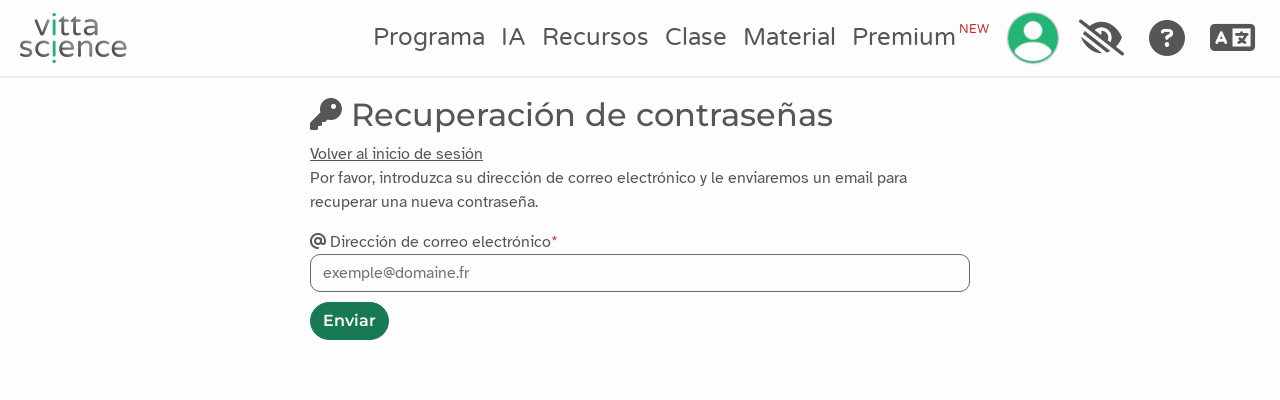

--- FILE ---
content_type: text/html; charset=UTF-8
request_url: https://es.vittascience.com/passwordRecovery
body_size: 13214
content:
<!doctype html>
<html lang='es'>

<head>
    <meta charset="utf-8" />
    <!-- ©️ Copyright Vittascience 2025 -->
    <script>const CDN_PATH = 'https://cdn.vittascience.com'</script>
    <!-- @_dynamic_script (DO NOT REMOVE THIS COMMENT) -->
    <!-- Matomo Analytics -->
    <script>
        function initializeMatomo() {
            if (typeof IS_CAPYTALE_CONTEXT !== 'undefined') return;
            const _paq = window._paq = window._paq || [];
            /* tracker methods like "setCustomDimension" should be called before "trackPageView" */
            if (typeof ltiVariables13 !== 'undefined') {
                _paq.push(['setCustomDimension', 3, `${ltiVariables13.platform}-${ltiVariables13.interface}`]);
                if (typeof UserManager !== 'undefined' && UserManager) {
                    const userId = UserManager.getUser() ? UserManager.getUser().id : 'no-id';
                    _paq.push(['setUserId', userId]);
                }
            }
            _paq.push(['trackPageView']);
            _paq.push(['enableLinkTracking']);
            (function() {
            const u="https://matomo.vittascience.com/matomo/";
            _paq.push(['setTrackerUrl', u+'matomo.php']);
            _paq.push(['setSiteId', '1']);
            const d=document, g=d.createElement('script'), s=d.getElementsByTagName('script')[0];
            g.async=true; g.src=u+'matomo.js'; s.parentNode.insertBefore(g,s);
            })();
        }
        setTimeout(() => {
            initializeMatomo();
        }, 2000); 
        // wait for the user to be loaded
    </script>
    <!-- End Matomo Code -->
    <meta http-equiv="X-UA-Compatible" content="IE=edge" />
    <meta http-equiv="Content-Security-Policy" content="">
    <link rel="icon" href="https://cdn.vittascience.com/public/content/img/favicon.png?v=1765885933470">
    <meta name="viewport" content="width=device-width, initial-scale=1">
    <!-- Add the reference to the canonical page if this is a duplicate -->
    <link rel='canonical' href='https://es.vittascience.com/passwordRecovery'/><link rel='alternate' hreflang='fr' href='https://fr.vittascience.com/passwordRecovery'/><link rel='alternate' hreflang='en' href='https://en.vittascience.com/passwordRecovery'/><link rel='alternate' hreflang='ru' href='https://ru.vittascience.com/passwordRecovery'/><link rel='alternate' hreflang='de' href='https://de.vittascience.com/passwordRecovery'/><link rel='alternate' hreflang='it' href='https://it.vittascience.com/passwordRecovery'/><link rel='alternate' hreflang='es' href='https://es.vittascience.com/passwordRecovery'/><link rel='alternate' hreflang='ar' href='https://ar.vittascience.com/passwordRecovery'/><link rel='alternate' hreflang='x-default' href='https://www.vittascience.com/passwordRecovery' />
    <link rel="stylesheet" href="https://cdn.vittascience.com/public/js/lib/jquery-ui-1.12.1/themes/smoothness/jquery-ui.css?v=1765885933470">

    <!-- use in navbar for the whole website -->
    <link rel="stylesheet" type="text/css" href="https://cdn.vittascience.com/public/js/lib/EasyAutocomplete-1.3.5/easy-autocomplete.min.css?v=1765885933470">
    <link rel="stylesheet" type="text/css" href="https://cdn.vittascience.com/public/js/lib/EasyAutocomplete-1.3.5/easy-autocomplete.themes.min.css?v=1765885933470">
    <link rel="stylesheet" href="https://cdn.vittascience.com/public/css/lib/fontawesome-free-6.5.1-web/css/all.min.css?v=1765885933470">

    <!-- jQuery -->
    <script src="https://cdn.vittascience.com/public/js/lib/jquery-3.5.1/jquery-3.5.1.min.js?v=1765885933470"></script>

    <!-- i18next -->
    <script src="https://cdn.vittascience.com/public/js/lib/i18next-versions/i18next-8.1.0.min.js?v=1765885933470"></script>
    <script src="https://cdn.vittascience.com/public/js/lib/i18next-versions/jquery-i18next-1.2.1.min.js?v=1765885933470"></script>
    <script src="https://cdn.vittascience.com/public/js/lib/i18next-versions/i18nextXHRBackend-1.5.1.min.js?v=1765885933470"></script>
    <script src="https://cdn.vittascience.com/public/js/lib/i18next-versions/i18nextBrowserLanguageDetector-2.2.3.min.js?v=1765885933470"></script>
    <script src="https://cdn.vittascience.com/public/js/utils/translate.js?v=1765885933470"></script>

    <!-- Bootstrap CSS, if RTL load correct version if not load basic one -->
            <link rel='stylesheet' href='https://cdn.vittascience.com/public/js/lib/bootstrap-5.2.0/bootstrap.min.css?v=1765885933470'>
    
    <!-- Bootstrap JS + Popper -->
    <script src="https://cdn.vittascience.com/public/js/lib/popper_core-2.11.5/popper.min.js?v=1765885933470"></script>
    <script src="https://cdn.vittascience.com/public/js/lib/bootstrap-5.2.0-beta1/bootstrap.min.js?v=1765885933470"></script>
    
    <!-- build:css-style -->
    <link rel="stylesheet" type="text/css" href="https://cdn.vittascience.com/public/css/style.css?v=1765885933470">
    <!-- endbuild -->
    <link rel="stylesheet" type="text/css" href="https://cdn.vittascience.com/public/css/components.css?v=1765885933470">
    <link rel="stylesheet" type="text/css" href="https://cdn.vittascience.com/public/css/breadcrumbs.css?v=1765885933470">
    <link rel="stylesheet" type="text/css" href="https://cdn.vittascience.com/public/css/footer.css?v=1765885933470">
    <link rel="stylesheet" type="text/css" href="https://cdn.vittascience.com/public/css/high-contrast.css?v=1765885933470" id="hc-css-stylesheet" disabled>
    <script src="https://cdn.vittascience.com/public/js/lib/mobile_detect-1.4.2/mobile-detect.min.js?v=1765885933470"></script>
    <script>
        const md = new MobileDetect(window.navigator.userAgent);
        const mobileDetect = md.mobile();
    </script>
    <script src="https://cdn.vittascience.com/public/js/utils/utils.min.js?v=1765885933470"></script>
    <script src="https://cdn.vittascience.com/public/js/resources/subjects.resource.js?v=1765885933470"></script>
    <script src="https://cdn.vittascience.com/public/js/DAO/UserDAO.js?v=1765885933470"></script>
    <script src="https://cdn.vittascience.com/public/js/models/User.js?v=1765885933470"></script>
    <script src="https://cdn.vittascience.com/public/js/models/Teacher.js?v=1765885933470"></script>
    <script src="https://cdn.vittascience.com/public/js/lib/EasyAutocomplete-1.3.5/jquery.easy-autocomplete.min.js?v=1765885933470"></script>
    <script src="https://cdn.vittascience.com/public/js/lib/qr-creator-0.14.0/qr-creator-0.14.0.min.js?v=1765885933470"></script>
    <script src="https://cdn.vittascience.com/public/js/lib/canvas_confetti-1.4.0/confetti.browser.min.js?v=1765885933470"></script>
    <script src="https://cdn.vittascience.com/public/js/scripts/navbar/checkform.js?v=1765885933470"></script>
    <script src="https://cdn.vittascience.com/public/js/scripts/navbar/disconnect.js?v=1765885933470"></script>
    <script src="https://cdn.vittascience.com/public/js/scripts/navbar/lang.js?v=1765885933470"></script>
    <script src="https://cdn.vittascience.com/public/js/scripts/navbar/login.js?v=1765885933470"></script>
    <script src="https://cdn.vittascience.com/public/js/scripts/navbar/profile.js?v=1765885933470"></script>
    <script src="https://cdn.vittascience.com/public/js/scripts/navbar/signup.js?v=1765885933471"></script>
    <script src="https://cdn.vittascience.com/public/js/scripts/vittaBlocker/VittaBlocker.js?v=1765885933470"></script>
    <script src="https://cdn.vittascience.com/public/js/scripts/navbar/VittaNotif.js?v=1765885933470"></script>
    <script src="https://cdn.vittascience.com/public/js/scripts/navbar/VittaControllerNotif.js?v=1765885933470"></script>
    <script src="https://cdn.vittascience.com/public/js/utils/vitta_form_validator/VittaFormValidator.js?v=1765885933470" type="module"></script>
    <script src="https://cdn.vittascience.com/public/js/scripts/localStorageManager/LocalStorageManager.js?v=1765885933470"></script>
    <script src="https://cdn.vittascience.com/public/js/utils/globalEvents.js?v=1765885933470"></script>
    <script src="https://cdn.vittascience.com/public/js/utils/debug/focus-debug.js?v=1765885933470" type="module"></script>
        <script>
        function resizeIframe(obj) {
            // obj.style.height = (obj.contentWindow.document.documentElement.scrollHeight + 100) + 'px';
            obj.style.height = (obj.contentWindow.document.documentElement.scrollHeight) + 'px';
    
        }
    </script>
    <script src="https://cdn.vittascience.com/public/js/scripts/tooltips/tooltipsRemover.js?v=1765885933470" defer></script><title>Vittascience — Password recovery</title>
<meta name="title" content="Vittascience — Password recovery" />
<meta name="description" content="Recover your Vittascience account password." />
<meta name="og:site_name" content="Vittascience.com" />
<meta name="theme-color" content="#22b573" />
<link rel="canonical" href="https://es.vittascience.com/passwordRecovery" />
<meta name="robots" content="index, follow" />
<meta property="twitter:title" content="Vittascience — Password recovery" />
<meta property="twitter:description" content="Recover your Vittascience account password." />
<meta property="og:title" content="Vittascience — Password recovery" />
<meta property="og:description" content="Recover your Vittascience account password." /></head>

<body>
    <!-- theme detection -->
    <script>
    function updateWebsiteAcessibility(formElement) {
        var accesibilityInputs = formElement.serializeArray();

        // first value is theme
        var theme = accesibilityInputs[0].value;

        // second value is contrast
        if (accesibilityInputs[1])
            var contrast = accesibilityInputs[1].value;

        // third value is font
        if (accesibilityInputs[2])
            var font = accesibilityInputs[2].value;

        setTheme(theme);
        setContrast(contrast);
        setFont(font);

        if (window.location.pathname.split('/')[1] == "adacraft") {
            switch (theme) {
                case "dark":
                    adacraft.switchToDarkTheme();
                    break;
                case "light":
                default:
                    adacraft.switchToLightTheme();
                    break;
            }
        }

        const arInterfaces = ['arduino', 'microbit', 'python', 'esp32', 'wb55', 'TI-83', 'letsstartcoding', 'pico'];
        if (arInterfaces.includes((window.location.pathname).split('/')[1])) {
            const toolbox = new ToolboxManager(Main.getWorkSpace());
            toolbox.setBlocklyTheme();
            setTimeout(function() {
                toolbox.setBlocklyTheme()
            }, 50);
        }

        if ((window.location.pathname).split('/')[1] == "web") {
            projectManager.setBlocklyTheme();
            setTimeout(function() {
                projectManager.setBlocklyTheme();
            }, 50);
        }
    };

    // function to set a given theme/color-scheme
    function setTheme(givenThemeName) {
    
        let themesTypes = ['light', 'dark'];
        localStorage.setItem('theme', givenThemeName);

        themesTypes.forEach(theme => {
            if (givenThemeName == theme) {
                $('html').addClass("theme-" + theme);
            } else {
                $('html').removeClass("theme-" + theme)
            }
        });

        if (localStorage.getItem('theme') === 'dark') {
            $(".navbar-logo").attr("src", `${CDN_PATH}/public/content/img/vittascience-footer.png?v=1765885933470`);
        } else {
            $(".navbar-logo").attr("src", `${CDN_PATH}/public/content/img/vittascience-logo.png?v=1765885933470`);
        }

        $('#radio-' + givenThemeName + '-theme').prop('checked', true);
        $('[data-a11y-theme-' + givenThemeName + ']').prop('checked', true);
    }

    //function to set a given contrast

    function setContrast(givenContrastSetting) {
        let contrastOptions = ['normal', 'high'];

        localStorage.setItem('contrast', givenContrastSetting);

        contrastOptions.forEach(contrast => {
            if (givenContrastSetting == contrast) {
                $('html').addClass("contrast-" + contrast);
            } else {
                $('html').removeClass("contrast-" + contrast);
            }
        });

        // Changing the footer logo depending on theme and contrast
        if (localStorage.getItem('contrast') === 'high' && localStorage.getItem('theme') === 'light') {
            $(".footer-logo").attr("src", `${CDN_PATH}/public/content/img/vittascience-logo.png?v=1765885933470`);
        } else {
            $(".footer-logo").attr("src", `${CDN_PATH}/public/content/img/vittascience-footer.png?v=1765885933470`);
        }


        if (localStorage.getItem('contrast') === 'high') {
            // enable stylesheet
            $("#hc-css-stylesheet").attr("disabled", false);
        } else {
            // disable stylesheet
            $("#hc-css-stylesheet").attr("disabled", true);
        }


        $('#radio-' + givenContrastSetting + '-contrast').prop('checked', true);
        $('[data-a11y-contrast-' + givenContrastSetting + ']').prop('checked', true);
    }


    // function to set a given font
    function setFont(givenFontName) {
        let fontTypes = ['basic', 'dys', 'luciole', 'arial', 'verdana'];

        localStorage.setItem('font', givenFontName);

        fontTypes.forEach(font => {
            if (givenFontName == font) {
                $('html').addClass("font-" + font);
            } else {
                $('html').removeClass("font-" + font)
            }
        });

        $('#radio-' + givenFontName + '-font').prop('checked', true);
        $('[data-a11y-font-' + givenFontName + ']').prop('checked', true);
    }

    /* Immediately invoked function to set the theme on initial load
    Looks for the local storage for the theme value, if not found looks for the OS settings
    */
    document.addEventListener("DOMContentLoaded", function() {

        // check if the user has already selected a specific theme
        if (localStorage.getItem('theme')) {
            setTheme(localStorage.getItem('theme'));
        } else {
            // check if the user has a dark theme
            if (window.matchMedia && window.matchMedia('(prefers-color-scheme: dark)').matches) {
                setTheme('dark');
            } else {
                setTheme('light');
            }
        }

    // check if the user has already selected a specific contrast
        if (localStorage.getItem('contrast')) {
            setContrast(localStorage.getItem('contrast'));
        } else {
            if (window.matchMedia && window.matchMedia('(prefers-contrast: high)').matches) {
                setContrast('high');
            } else {
                setContrast('normal');
            }
        }

        // check if the user has already selected a specific font
        if (localStorage.getItem('font')) {
            setFont(localStorage.getItem('font'));
        } else {
            setFont('basic');
        }
    });
    </script>
    <div id="vitta-notif-area" class="toast-container position-fixed bottom-0 end-0 p-3"></div>


<!-- Modal for welcome and newsletter after registration with SSO -->
<div class="modal align-content-center" id="welcomeModal">
    <div class="modal-dialog modal-lg">
        <div class="modal-content">

            <div class="modal-header">
                <h2 class="v-text fw-bold" data-i18n="sso.modal.title">Bienvenue sur Vittascience</h2>
                <button type="button" class="btn-close" data-bs-dismiss="modal"></button>
            </div>

            <div class="modal-body">
                <p class="text-center" data-i18n="sso.modal.content">
                    Nous sommes ravis de vous accueillir 😊, Souhaitez-vous recevoir la newsletter mensuelle de Vittascience pour rester informé(e) des nouveautés, événements et contenus pédagogiques ?
                </p>
            </div>

            <div class="modal-footer">
                <button type="button" class="btn btn-primary" id="welcome-confirm" data-bs-dismiss="modal" data-i18n="sso.modal.buttonYes">
                    Oui
                </button>
                <button type="button" class="btn btn-secondary" id="welcome-refuse" data-bs-dismiss="modal" data-i18n="sso.modal.buttonNo">
                    Non
                </button>
            </div>

        </div>
    </div>
</div>

<!-- Modal: Finaliser l'inscription (CGU) -->
<div class="modal" id="termsModal" tabindex="-1" aria-labelledby="termsModalTitle" aria-modal="true" role="dialog">
    <div class="modal-dialog modal-lg modal-dialog-centered">
        <div class="modal-content">

            <div class="modal-header">
                <h2 class="v-text fw-bold m-0" id="termsModalTitle" data-i18n="ssoSignupTerms.title">
                    Finaliser votre inscription
                </h2>
                <button type="button" class="btn-close" data-bs-dismiss="modal" aria-label="Fermer"></button>
            </div>

            <div class="modal-body">

                <div class="alert" id="terms-message" role="alert">
                </div>

                <p class="my-3" data-i18n="signup-popup.intro">
                    Pour finaliser votre inscription, veuillez compléter les champs suivants :
                </p>

                <div class="form-check">
                    <input class="form-check-input" type="checkbox" id="terms-checkbox" />
                    <label class="form-check-label" for="terms-checkbox" data-i18n="[html]signup-popup.cguConfirm">
                        J’ai lu et j’accepte les Conditions d’utilisation.
                    </label>
                </div>

                <div class="form-check" id="terms-newsletter-checkbox" style="display:none;">
                    <input class="form-check-input" type="checkbox" id="terms-newsletter" />
                    <label class="form-check-label" for="terms-newsletter" data-i18n="[html]signup-popup.nlConfirm">
                        Je souhaite m'abonner à la newsletter : 1 mail par mois pour suivre l'actu de la communauté Vittascience
                    </label>
                </div>

                <p data-i18n="[html]signup-popup.concernedAboutPrivacy" class="my-3">Vittascience place la sécurité et la confidentialité des données personnelles de ses utilisateurs au cœur de ses préoccupations. Découvrez <a target="_blank" href="/privacy">notre politique de protection des données personnelles</a>.</p>
            </div>

            <div class="modal-footer">
                <button type="button" class="btn btn-primary" id="terms-confirm" disabled data-i18n="signup-popup.finalise">
                    Finaliser l’inscription
                </button>
                <button type="button" class="btn btn-secondary" id="terms-decline" data-bs-dismiss="modal" data-i18n="signup-popup.decline">
                    Annuler
                </button>
            </div>

        </div>
    </div>
</div>




<div class="modal fade" id="nav-login-div" tabindex="-1" aria-labelledby="login-modal-label" aria-hidden="true">
    <div class="modal-dialog modal-dialog-centered">
        <form class="modal-content" id="nav-login-form">
            <div class="modal-header">
                <p class="modal-title fs-5 h1" id="login-modal-label">
                    <i class="fas fa-sign-in-alt me-1" aria-hidden="true"></i>
                    <span data-i18n="login_popup.title">Login</span>
                </p>
                <button type="button" class="btn-close" data-bs-dismiss="modal" aria-label="Close"></button>
            </div>
            <div class="modal-body">
                <!-- <div id="info-div"></div> -->
                <div id="nav-login-info-box"></div>
                <p id="login-title-details" data-i18n="login_popup.details">Entrez vos identifiants pour accéder à votre compte Vittascience.</p>
                <div id="login-main-div">
                    <label for="login-mail-input-nav"><span class="fa fa-at"></span> <span data-i18n="login_popup.form.addressmail">Adresse mail</span> <span class="mandatory">*</span></label>
                    <input id="login-mail-input-nav" name="mail" style="margin-bottom:5px;" placeholder="exemple@domaine.com" class="form-control" type="email" autocomplete="email" data-i18n="[placeholder]login_popup.form.addressmail_placeholder" data-testid="navbarLoginEmailInput">
                    <label for="login-pwd-input-nav"><span class="fa fa-key"></span> <span data-i18n="login_popup.form.password">Mot de passe</span> <span class="mandatory">*</span></label>
                    <div class="input-group flex-nowrap">
                        <input id="login-pwd-input-nav" class="password-input form-control" name="password" style="padding-right: 40px;" placeholder="Votre mot de passe." type="password" autocomplete="current-password" data-i18n="[placeholder]login_popup.form.password_placeholder" data-testid="navbarLoginPasswordInput">
                        <span id="login-pwd-toggler" class="input-group-text" style="cursor:pointer" onclick='toggleLoginPassword()'><i id="login-pwd-toggler-icon" class="fa fa-fw fa-eye" aria-hidden="true"></i></span>
                    </div>
                    <div><a class="hint" href="/passwordRecovery" data-i18n="login_popup.form.forgot_password">J'ai oublié mon mot de passe.</a></div>
                </div>
                <div id="login-totp-div" class="d-none"><label for="totp_code">Votre compte est protégé par une authentification à deux facteurs, veuillez entrer le code ci dessous :</label><input id="totp_code" name="totp_code" placeholder="code Authenticator" class="form-control"></div>

            </div>
            <div class="modal-footer">
                <button type='submit' style="margin-top:10px;" class="btn vitta-button" id="nav-login-button" data-i18n="login_popup.form.btn_connect" data-testid="navbarLoginSubmitBtn">Se connecter</button>
                <!-- sso part -->
                <div class="d-flex justify-content-center modal-separator mt-1 mb-4">
                    <span data-i18n="sso.words.or">OU</span>
                </div>

                <div class="d-flex flex-column gap-2 w-100">
                    
                    <button type="button" class="btn-google fw-bold order-2"
                        data-href="/public/sso/google.php?backurl=%2FpasswordRecovery">
                        <img src="/public/sso/svg/getSvg.php?provider=google" alt="google svg logo">
                        <span data-i18n="sso.google">Se connecter avec Google</span>
                    </button>

                    <button type="button" class="btn-google fw-bold order-2"
                        data-href="/public/sso/microsoft.php?backurl=%2FpasswordRecovery">
                        <img src="/public/sso/svg/getSvg.php?provider=microsoft" alt="microsoft svg logo">
                        <span data-i18n="sso.microsoft">Se connecter avec Microsoft</span>
                    </button>

                    <button type="button" class="btn-google fw-bold order-2"
                        data-href="https://appleid.apple.com/auth/authorize?response_type=code%20id_token&client_id=com.vittascience.sso&redirect_uri=https%3A%2F%2Fes.vittascience.com/public/sso/apple.php&response_mode=form_post&scope=name%20email&state=eyJjc3JmIjoiZTlkMWZhNjZkMDZhNzJkMDkyNmE1ZTlmYTgyYmMwNzciLCJiYWNrdXJsIjoiXC9wYXNzd29yZFJlY292ZXJ5In0%3D">
                        <img src="/public/sso/svg/getSvg.php?provider=apple" alt="apple svg logo">
                        <span data-i18n="sso.apple">Se connecter avec Apple</span>
                    </button>

                    <button type="button" class="btn-saml fw-bold order-2"
                        data-href="/public/sso/saml.php?backurl=%2FpasswordRecovery">
                        <img src="/public/sso/saml/button_IAM.png?v=1765885933470" alt="saml svg logo">
                        <span data-i18n="sso.saml">Se connecter avec IAM Luxembourg</span>
                    </button>

                </div>
            </div>

        </form>
        <form>
            <input type="search" name="za78e-username" autocomplete="off" value="" id="za78e-username-nav" class="za78e-field" placeholder="za78e username" />
            <input type="number" name="za78e-number" autocomplete="off" max="10" min="0" id="za78e-number-nav" class="za78e-field" placeholder="za78e number" />
        </form>
    </div>
</div>

<div id="signup-div" class="modal fade" aria-labelledby="signup-modal-label" aria-hidden="true">
    <div class="modal-dialog modal-dialog-centered modal-lg">
        <form class="modal-content" id="signup-form">
            <div class="modal-header">
                <p class="modal-title fs-5 h1" id="signup-modal-label">
                    <i class="fas fa-user-plus me-1" aria-hidden="true"></i>
                    <span data-i18n="signup-popup.title">Inscription</span>
                </p>
                <button type="button" class="btn-close" data-bs-dismiss="modal" aria-label="Close"></button>
            </div>
            <div class="modal-body" id="signup-form-body">
                <div style='display:none;' id='signup-error-alert' data-testid='mainRegistrationFirstFormErrorsContainer'></div>
                <p>
                    <span data-i18n='signup-popup.notice'>Merci de compléter les champs suivants pour créer votre compte Vittascience.</span>
                    <br>
                    <span data-i18n='[html]signup-popup.mandatory'></span>
                </p>

                <div class="row mb-2">
                    <div class="form-group col-md-6">
                        <label for='firstname-input'>
                            <i class='fa fa-user me-1'></i>
                            <span data-i18n="signup-popup.firstName">Prénom</span>
                            <span class='mandatory'>*</span>
                        </label>
                        <input class='form-control' data-i18n="[placeholder]signup-popup.firstNamePlaceholder" type='text' id='firstname-input' data-testid='mainRegistrationFirstFormFirstnameInput'>
                    </div>
                    <div class="form-group col-md-6">
                        <label for='surname-input'>
                            <i class='fa fa-user'></i>
                            <span data-i18n="signup-popup.lastName">Nom</span>
                            <span class='mandatory'>*</span>
                        </label>
                        <input class='form-control' data-i18n="[placeholder]signup-popup.lastNamePlaceholder" type='text' id='surname-input' data-testid='mainRegistrationFirstFormSurnameInput'>
                    </div>
                </div>


                <div class="mb-2">
                    <label for='email-input'>
                        <i class='fa fa-at'></i>
                        <span data-i18n="signup-popup.mail">Adresse mail</span>
                        <span class='mandatory'>*</span>
                    </label>
                    <input class='form-control' type='email' id='email-input' data-testid='mainRegistrationFirstFormEmailInput'>
                    <div class="form-text" data-i18n="signup-popup.mailPlaceholder" id="email-input-info" style="display:none;">Un mail de confirmation vous sera envoyé.</div>
                </div>

                <div class="row mb-2">
                    <div class="form-group col-md-6">
                        <label for='pwd-input'>
                            <i class='fa fa-key'></i>
                            <span data-i18n="signup-popup.password">Mot de passe</span>
                            <span class='mandatory'>*</span>
                        </label>
                        <div class="input-group flex-nowrap">
                            <input class="form-control password-input" style="padding-right: 65px" type='password' id='pwd-input' data-testid='mainRegistrationFirstFormPasswordInput'>
                            <span id="signup-pwd-toggler" class="input-group-text" style="cursor:pointer" onclick='toggleSignupPassword()'> <i id="signup-pwd-toggler-icon" class="fa fa-fw fa-eye" aria-hidden="true"></i></span>
                        </div>
                        <div class="form-text" data-i18n="signup-popup.passwordPlaceholder" id="password-input-info" style="display:none;">Minimum huit caractères. Majuscules, minuscules et chiffres.</div>
                    </div>
                    <div class="form-group col-md-6">
                        <label for='pwd-conf-input'>
                            <i class='fa fa-key'></i>
                            <span data-i18n="signup-popup.passwordConfirmed">Confirmation du mot de passe</span>
                            <span class='mandatory'>*</span>
                        </label>
                        <input class='form-control' type='password' data-i18n="[placeholder]signup-popup.passwordConfirmedPlaceholder" id='pwd-conf-input' data-testid='mainRegistrationFirstFormConfirmPasswordInput'>
                    </div>
                </div>

                <div class="form-check mb-2">
                    <input type="checkbox" class="form-check-input" id="nl-confirm-input">
                    <label for="nl-confirm-input" class="form-check-label">
                        <span data-i18n="[html]signup-popup.nlConfirm">Je souhaite recevoir la newsletter de Vittascience.</span>
                    </label>
                </div>

                <div class="form-check mb-2">
                    <input type="checkbox" class="form-check-input" id="eighteen-confirm-input" data-testid="mainRegistrationSecondFormAgeOfMajorityCheckbox">
                    <label for="eighteen-confirm-input" class="form-check-label">
                        <span data-i18n="[html]signup-popup.cguConfirm">J'ai lu et j'accepte les <a target="_blank" href="/cgu">conditions générales d'utilisation</a>.</span>
                        <span class="mandatory">*</span>
                    </label>
                </div>

                <p data-i18n='[html]signup-popup.concernedAboutPrivacy'></p>


            </div>
            <p class="mx-auto d-none" id="registration-from-lux" data-i18n="sso.detectedAsLuxembourg"></p>
            <div class="modal-body text-center" id="signup-success-body" style="display:none;">
                <i class="fas fa-check fa-5x green-vitta mb-3" aria-hidden="true"></i>
                <p id="signup-success-main-text"></p>
                <p id="signup-success-notice-text" data-i18n="signup-popup.success.notice"></p>
                <button type="button" class="btn btn-outline-primary" id="signup-success-send-confirmation-btn" data-i18n="login_popup.form.btn_activate">Renvoyer le mail de confirmation</button>
            </div>
            
            <div class="modal-footer justify-content-center">
                <button type="submit" class="btn btn-primary" data-i18n="signup-popup.submit" data-testid="mainRegistrationFirstFormSubmitBtn" disabled>Confirmer</button>

                <!-- Added sso -->
                <div class="d-flex justify-content-center modal-separator mt- mb-4">
                    <span data-i18n="sso.words.or">OU</span>
                </div>


                <div class="d-flex flex-column gap-2 w-100">
                    
                    <a href="/public/sso/google.php?backurl=%2FpasswordRecovery"
                        class="btn-google fw-bold order-2">
                        <img src="/public/sso/svg/getSvg.php?provider=google" alt="google svg logo">
                        <span data-i18n="sso.signupGoogle">S'inscrire avec Google</span>
                    </a>

                    <a href="/public/sso/microsoft.php?backurl=%2FpasswordRecovery"
                        class="btn-google fw-bold order-2">
                        <img src="/public/sso/svg/getSvg.php?provider=microsoft" alt="microsoft svg logo">
                        <span data-i18n="sso.signupMicrosoft">S'inscrire avec Microsoft</span>
                    </a>

                    <a href="https://appleid.apple.com/auth/authorize?response_type=code%20id_token&client_id=com.vittascience.sso&redirect_uri=https%3A%2F%2Fes.vittascience.com/public/sso/apple.php&response_mode=form_post&scope=name%20email&state=eyJjc3JmIjoiZTlkMWZhNjZkMDZhNzJkMDkyNmE1ZTlmYTgyYmMwNzciLCJiYWNrdXJsIjoiXC9wYXNzd29yZFJlY292ZXJ5In0%3D"
                        class="btn-google fw-bold order-2">
                        <img src="/public/sso/svg/getSvg.php?provider=apple" alt="apple svg logo">
                        <span data-i18n="sso.signupApple">S'inscrire avec Apple</span>
                    </a>

                    <button type="button" id="saml-registration-button"
                        class="btn-saml fw-bold order-2"
                        data-href="/public/sso/saml.php?backurl=%2FpasswordRecovery">
                        <img src="/public/sso/saml/button_IAM.png?v=1765885933470" alt="saml svg logo">
                        <span data-i18n="sso.signupSaml">S'inscrire avec IAM Luxembourg</span>
                    </button>
                </div>

            </div>
        </form>
    </div>
</div>
<link href="/public/css/navbar-menu.css?v=1765885933470" type="text/css" rel="stylesheet">
<input type='hidden' id='homepage' value='69469ad6c620a'>
<div id="navbar-padding" style="position:relative;"></div>
<nav class="navbar navbar-expand-lg vs-navbar" id="main-navbar">
    <div class="container-fluid">
                <button class="navbar-toggler nav-button" id="navbar-toggle-button" type="button" data-bs-toggle="collapse" data-bs-target="#navbarToggle" aria-controls="navbarToggle" aria-expanded="false" aria-label="Toggle navigation">
            <div class="navbar-animated"><span></span><span></span><span></span><span></span></div>
        </button>

        <a class="navbar-brand mx-auto mx-lg-2" href="/" data-i18n="[title]navbar.items.tooltips.backToHome;[aria-label]navbar.items.tooltips.backToHome" data-bs-toggle="tooltip" data-bs-placement="bottom" title="Revenir à la page d'accueil" aria-label="Accueil">
            <img src="https://cdn.vittascience.com/public/content/img/vittascience-logo.png?v=1765885933470" class="navbar-logo" alt="Logo Vittascience">
        </a>

        <div class="nav-item dropdown navbar-login-dropdown">
            <button class='btn navbar-login-btn mx-2' aria-labelledby='account-button' type='button' data-bs-toggle='dropdown' data-testid='navbarOpenLoginModalBtn' style='overflow:visible;'><span class='sr-only' data-i18n='navbar.items.tooltips.user'  ></span><img src='https://cdn.vittascience.com/public/content/img/login.png?v=1765885933470' alt='Login icon' class='profile-img'></button><div class='dropdown-menu dropdown-menu-start' aria-labelledby='lang-dropdown-button' data-testid='navbarLoginContainer' style='left:auto; right:0; width:300px; padding:10px; overflow: visible !important;margin-top: 10px;'><h5 class='user-text green-vitta'><i class='fas green-vitta fa-user'></i><span class='ms-2' data-i18n='navbar.items.user_shortcuts.welcome'>Bienvenue !</span></h5>
        <div class='d-flex flex-column'>
            <button onclick='displaySignup();' class='btn btn-orange w-100 my-1' data-i18n='navbar.items.user_shortcuts.signup' data-testid='navbarRegisterBtn' >S'inscrire</button>
            <button onclick='displayLogin();' class='btn btn-primary w-100 my-1' data-testid='navbarLoginBtn'  data-i18n='navbar.items.user_shortcuts.login'>Se connecter</button></div></div>        </div>

        <div class="collapse navbar-collapse justify-content-lg-end" id="navbarToggle">
            <ul id="navbarToggleUl" class="navbar-nav align-items-lg-center">
                <li class="nav-item ">
                    <a class="nav-link" href="/code" data-bs-toggle="tooltip" data-bs-placement="left" title="Coder avec Vittascience" data-i18n="navbar.items.programming;[title]navbar.items.tooltips.programming;[aria-label]navbar.items.tooltips.programming">Programmer</a>
                </li>

                <li class="nav-item ">
                    <a class="nav-link" href="/ia/" data-bs-toggle="tooltip" data-bs-placement="left" title="Découvrir l'IA" data-i18n="[html]navbar.items.ai;[title]navbar.items.tooltips.ai;[aria-label]navbar.items.tooltips.ai">IA</a>
                </li>

                <li class="nav-item ">
                    <a class="nav-link" href="/learn/" data-bs-toggle="tooltip" data-bs-placement="left" title="Centre de ressources pédagogiques" data-i18n="navbar.items.ressources;[title]navbar.items.tooltips.resources;[aria-label]navbar.items.tooltips.resources">Ressources</a>
                </li>

                <li class="nav-item ">
                    <a class="nav-link" href="/classroom/" data-bs-toggle="tooltip" data-bs-placement="left" title="Gérez vos classes avec Vittascience" data-i18n="[html]navbar.items.classroom;[title]navbar.items.tooltips.classroom;[aria-label]navbar.items.tooltips.classroom">Classe</a>
                </li>
                
                <li class="nav-item  ">
                    <a class="nav-link" href="/shop/" data-i18n="navbar.items.kits;[title]navbar.items.tooltips.hardware;[aria-label]navbar.items.tooltips.hardware" data-bs-toggle="tooltip" data-bs-placement="left" title="Découvrir nos kits et produits">Matériel</a>
                </li>

                <li class="nav-item  ">
                    <a class="nav-link" href="/pricing" data-bs-toggle="tooltip" data-bs-placement="left" title="Abonnement Premium" data-i18n="[html]navbar.items.premium;[title]navbar.items.tooltips.premium;[aria-label]navbar.items.tooltips.premium">Premium <sup>NEW</sup></a>
                </li>

                <li id="navbar-cart" style="display:none;" class="nav-item ">
                    <a href="/shop/cart.php" class="nav-link" style="color:inherit; text-decoration: none !important;" data-i18n="[title]navbar.items.tooltips.cart;[aria-label]navbar.items.tooltips.cart" data-bs-toggle="tooltip" data-bs-placement="left" title="Accédez au panier">
                        <i class="fa fa-shopping-basket" aria-hidden="true"></i>
                        <span class="badge bg-success" style="background-color:#22b573;"></span>
                    </a>
                </li>


                <li class="">
                    <div class="nav-item dropdown d-none d-lg-grid" data-bs-toggle="tooltip" data-bs-placement="left" title="Options utilisateur" data-i18n="[title]navbar.items.tooltips.user" aria-label="[title]navbar.items.tooltips.user" aria-haspopup="true">
                        <button class='btn navbar-login-btn mx-2' aria-labelledby='account-button' type='button' data-bs-toggle='dropdown' data-testid='navbarOpenLoginModalBtn' style='overflow:visible;'><span class='sr-only' data-i18n='navbar.items.tooltips.user'  ></span><img src='https://cdn.vittascience.com/public/content/img/login.png?v=1765885933470' alt='Login icon' class='profile-img'></button><div class='dropdown-menu dropdown-menu-start' aria-labelledby='lang-dropdown-button' data-testid='navbarLoginContainer' style='left:auto; right:0; width:300px; padding:10px; overflow: visible !important;margin-top: 10px;'><h5 class='user-text green-vitta'><i class='fas green-vitta fa-user'></i><span class='ms-2' data-i18n='navbar.items.user_shortcuts.welcome'>Bienvenue !</span></h5>
        <div class='d-flex flex-column'>
            <button onclick='displaySignup();' class='btn btn-orange w-100 my-1' data-i18n='navbar.items.user_shortcuts.signup' data-testid='navbarRegisterBtn' >S'inscrire</button>
            <button onclick='displayLogin();' class='btn btn-primary w-100 my-1' data-testid='navbarLoginBtn'  data-i18n='navbar.items.user_shortcuts.login'>Se connecter</button></div></div>                    </div>
                </li>

                <li id="navbar-a11y" class="nav-item dropdown navbar-icon" data-bs-toggle="tooltip" data-bs-placement="left" title="Changez le thème et la police du site" data-i18n="[title]navbar.items.tooltips.accessibility">
                    <button class="btn btn-link" data-bs-placement="bottom" data-bs-toggle="dropdown" id="accessDropdown" aria-expanded="false" aria-controls="access-dropdown" data-i18n="[title]navbar.items.accessibility;[aria-label]navbar.items.tooltips.accessibility" aria-label="Accessibilité">
                        <i class="fas fa-low-vision" aria-hidden="true"></i>
                    </button>

                    <div class="dropdown-menu dropdown-menu-lg-end" id="access-dropdown" style="width:250px; padding:10px; overflow: auto !important; position: absolute !important; font-family: var(--main-font); z-index: 99999;" aria-labelledby="accessDropdown">
                        <form action="javascript:void(0);" id="access-form">
                            <h5 class="green-vitta d-flex justify-content-between align-items-center">
                                <span class="text-center w-100">
                                    <i class="fas fa-low-vision" aria-hidden="true"></i>
                                    <span data-i18n='switchAccessibility.title'></span>
                                </span>
                                <button type="button" class="btn-close ms-auto" title="Fermer le menu d'accessibilité"></button>
                            </h5>

                            <h5 data-i18n='switchAccessibility.theme'>Thème</h5>
                            <div style="margin: 0 auto; width: 196px">
                                <div class="form-check">
                                    <input type="radio" class="form-check-input theme-selection" id="radio-light-theme" name="theme" value="light" aria-label="Thème clair">
                                    <label for="radio-light-theme" class="form-check-label" data-i18n='switchAccessibility.light_theme'>
                                        Thème clair
                                    </label>
                                </div>

                                <div class="form-check">
                                    <input type="radio" class="form-check-input theme-selection" id="radio-dark-theme" name="theme" value="dark" aria-label="Thème sombre">
                                    <label for="radio-dark-theme" class="form-check-label" data-i18n='switchAccessibility.dark_theme'>
                                        Thème sombre
                                    </label>
                                </div>
                            </div>
                            <button type="button" class="btn btn-primary mt-2 apply-button" data-group="theme" data-i18n='switchAccessibility.apply_button'>
                                Appliquer
                            </button>
                            <h5 data-i18n='switchAccessibility.contrast'>Contraste</h5>
                            <div style="margin: 0 auto; width: 196px">
                                <div class="form-check">
                                    <input class="form-check-input contrast-selection" type="radio" name="contrast" value="normal" id="radio-normal-contrast">
                                    <label class="form-check-label" for="radio-normal-contrast" data-i18n='switchAccessibility.normal_contrast'>Contraste normal</label>
                                </div>
                                <div class="form-check">
                                    <input class="form-check-input contrast-selection" type="radio" name="contrast" value="high" id="radio-high-contrast">
                                    <label class="form-check-label" for="radio-high-contrast" data-i18n='switchAccessibility.high_contrast'>
                                        Contraste élevé
                                    </label>
                                </div>
                            </div>
                            <button type="button" class="btn btn-primary mt-2 apply-button" data-group="contrast" data-i18n='switchAccessibility.apply_button'>Appliquer</button>
                            <h5 data-i18n='switchAccessibility.font'>Polices</h5>
                            <div style="margin: 0 auto; width: 196px">
                                <div class="form-check">
                                    <input type="radio" class="form-check-input font-selection" id="radio-basic-font" name="font" value="basic">
                                    <label for="radio-basic-font" class="form-check-label" style="font-family: 'Montserrat'!important" data-i18n='switchAccessibility.basic_font'>Basique</label>
                                </div>

                                <div class="form-check">
                                    <input type="radio" class="form-check-input font-selection" id="radio-luciole-font" name="font" value="luciole">
                                    <label for="radio-luciole-font" class="form-check-label" style="font-family: 'Luciole'!important">Luciole</label>
                                </div>

                                <div>
                                    <input type="radio" id="radio-dys-font" class="form-check-input font-selection" name="font" value="dys">
                                    <label for="radio-dys-font" class="form-check-label" style="font-family: 'OpenDyslexic'!important">OpenDyslexic</label><br>
                                </div>

                                <div>
                                    <input type="radio" id="radio-arial-font" class="form-check-input font-selection" name="font" value="arial">
                                    <label for="radio-arial-font" class="form-check-label" style="font-family: 'Arial'!important">Arial</label><br>
                                </div>

                                <div>
                                    <input type="radio" id="radio-verdana-font" class="form-check-input font-selection" name="font" value="verdana">
                                    <label for="radio-verdana-font" class="form-check-label" style="font-family: 'Verdana'!important">Verdana</label><br>
                                </div>
                            </div>
                            <button type="button" class="btn btn-primary mt-2 apply-button" data-group="font" data-i18n='switchAccessibility.apply_button'>Appliquer</button>

                            <div style="margin: 0 auto; text-align: center; " class="">
                                <a href="/accessibility" data-i18n='switchAccessibility.know_more' style="filter:grayscale(1); text-decoration:underline;"></a>
                            </div>
                        </form>
                    </div>
                </li>

                <li id="navbar-support" class="nav-item navbar-icon ">
                    <a class="btn btn-link" href="/support/" data-bs-toggle="tooltip" data-bs-placement="left" title="Aide" data-i18n="[title]navbar.items.tooltips.help;[aria-label]navbar.items.tooltips.help" aria-label="Aide">
                        <i class="fas fa-question-circle" aria-hidden="true"></i>
                    </a>
                </li>

                <li id="navbar-lang" class="nav-item navbar-icon dropdown" data-bs-toggle="tooltip" data-bs-placement="left" title="Changez de langue" data-i18n="[title]navbar.items.tooltips.lang">

                    <button class="btn btn-link" data-placement="bottom" id="langDropdown" title="Changer de langue" data-bs-toggle="dropdown" dropdown-toggle data-i18n="[title]navbar.items.lang;[aria-label]navbar.items.tooltips.lang">
                        <i class="fas fa-language" aria-hidden="true"></i>
                    </button>


                    <div class="dropdown-menu dropdown-menu-lg-end" id="lang-dropdown" aria-labelledby="langDropdown" style="z-index: 1;">
                        <form action="javascript:void(0);">
                            <h5 class="green-vitta text-center px-3 position-relative">
                                <span>
                                    <i class="fas fa-globe" aria-hidden="true"></i>
                                    <span data-i18n='switchLang.title'></span>
                                </span>
                                <button type="button" class="btn-close position-absolute end-0 me-2"></button>
                            </h5>

                            <div id="switch-lang-list">
                                <a href="https://fr.vittascience.com/passwordRecovery" class="dropdown-item prod-lang-link"><span lang="fr">Français</span></a><a href="https://en.vittascience.com/passwordRecovery" class="dropdown-item prod-lang-link"><span lang="en">English</span></a><a href="https://ru.vittascience.com/passwordRecovery" class="dropdown-item prod-lang-link"><span lang="ru">Pусский</span></a><a href="https://de.vittascience.com/passwordRecovery" class="dropdown-item prod-lang-link"><span lang="de">Deutsch</span></a><a href="https://it.vittascience.com/passwordRecovery" class="dropdown-item prod-lang-link"><span lang="it">Italiano</span></a><a href="https://es.vittascience.com/passwordRecovery" class="dropdown-item prod-lang-link active"><span lang="es">Español</span></a><a href="https://ar.vittascience.com/passwordRecovery" class="dropdown-item prod-lang-link"><span lang="ar">العربية</span></a>                            </div>
                        </form>
                    </div>
                </li>
            </ul>
        </div>
    </div>
</nav>

<!-- Announcement banner -->
<div id="release-announcement-banner">
    <div class="banner-wrapper">
        <span data-i18n="[html]release-announcement-banner">
            Profitez de notre offre exclusive de rentrée sur le module de gestion de classe au prix de <b>99€</b> ! <a href='/pricing'>En savoir plus</a>
        </span>
        <button id="btn-close-announcement-banner" class="btn btn-primary btn-icon">
            <i class="fa fa-times fa-lg" aria-hidden="true"></i>
        </button>
    </div>
</div>
<!-- Announcement banner END -->
<script src="https://cdn.vittascience.com/public/js/DAO/CartDAO.js?v=1765885933470"></script>
<script>
    window.addEventListener("load", function() {
        getCartContent(function(json) {
            updateCartIcon(json);
        });
    });

    var accessForm = document.querySelector('#access-form');
    accessForm.addEventListener("change", function(e) {
        updateWebsiteAcessibility($(this));
    });

    function updateCartIcon(json) {
        let cart = $("#navbar-cart");
        let qty = 0;
        json.forEach(element => {
            qty += parseInt(element.itemQuantity)
        });
        if (!json.length) {
            cart.fadeOut("slow");
        } else {
            cart.find(".badge").html(qty);
            cart.fadeIn("slow", function() {

            });
        }
    }
</script>
<script>
    window.addEventListener("load", function() {
        $("#navbar-padding").css("height", $("#main-navbar").css("height"));
        document.documentElement.style.setProperty('--navbar-height', $("#main-navbar").css("height"));

        window.addEventListener("resize", function() {
            $("#navbar-padding").css("height", $("#main-navbar").css("height"));
            document.documentElement.style.setProperty('--navbar-height', $("#main-navbar").css("height"));
        });

        $('.nav-button').on('click', function() {
            $('.navbar-animated').toggleClass('open');
        });

        // Announcement banner management
        // let isAnnouncementBannerClosed = localStorage.isAnnouncementBannerClosed || 'false';
        let isAnnouncementBannerClosed = 'true';

        // check if we're not in a iframe (to avoid displaying the banner in the iframe)
        if (isAnnouncementBannerClosed == 'false' && window.self === window.top) {
            document.getElementById('release-announcement-banner').style.display = 'block';
            let gapAdd = document.createElement('div');
            gapAdd.id = 'gap-add';
            document.getElementsByTagName('body')[0].insertAdjacentElement('afterBegin', gapAdd);
            document.getElementById('main-navbar').style.top = '50px';
            document.getElementById('btn-close-announcement-banner').addEventListener('click', () => {
                gapAdd.style.display = 'none';
                document.getElementById('release-announcement-banner').style.display = 'none';
                localStorage.isAnnouncementBannerClosed = 'true';
                document.getElementById('main-navbar').style.top = '0px';
            });
        }

        document.querySelectorAll('.apply-button').forEach((button) => {
            button.addEventListener('click', (event) => {
                const group = event.target.getAttribute('data-group');
                let selectedOption;

                if (group === 'theme') {
                    selectedOption = document.querySelector('input[name="theme"]:checked');
                    if (selectedOption) {
                        console.log(`Applying Theme: ${selectedOption.value}`);
                        document.body.setAttribute('data-theme', selectedOption.value);
                    } else {
                        alert('Veuillez sélectionner un thème avant de cliquer sur Appliquer.');
                    }
                } else if (group === 'contrast') {
                    selectedOption = document.querySelector('input[name="contrast"]:checked');
                    if (selectedOption) {
                        console.log(`Applying Contrast: ${selectedOption.value}`);
                        document.body.setAttribute('data-contrast', selectedOption.value);
                    } else {
                        alert('Veuillez sélectionner un contraste avant de cliquer sur Appliquer.');
                    }
                } else if (group === 'font') {
                    selectedOption = document.querySelector('input[name="font"]:checked');
                    if (selectedOption) {
                        console.log(`Applying Font: ${selectedOption.value}`);
                        document.body.setAttribute('data-font', selectedOption.value);
                    } else {
                        alert('Veuillez sélectionner une police avant de cliquer sur Appliquer.');
                    }
                }

                event.stopImmediatePropagation();
            });
        });

        let closeMenu = document.getElementById('close-menu');
        if (closeMenu) {
            closeMenu.addEventListener('click', () => {
                const dropdownMenu = document.getElementById('access-dropdown');
                dropdownMenu.classList.remove('show');
                document.getElementById('accessDropdown').setAttribute('aria-expanded', 'false');
            });
        }
        let closeLangDropdown = document.getElementById('close-lang-dropdown');
        if (closeLangDropdown) {
            closeLangDropdown.addEventListener('click', () => {
                const langDropdown = document.getElementById('lang-dropdown');
                langDropdown.classList.remove('show');
                document.getElementById('langDropdown').setAttribute('aria-expanded', 'false');
            });
        }
    });
</script>

<!-- Triggering modal for welcome and newsletter after registration with SSO with webcome parameter -->
<script defer>
    const urlParams = new URLSearchParams(window.location.search);
    const welcome = urlParams.get('welcome');

    if (welcome) {
        const welcomeModal = document.getElementById('welcomeModal');
        if (welcomeModal) {
            const modal = new bootstrap.Modal(welcomeModal);
            modal.show();
        }
    }

    const buttonYesNewsletter = document.getElementById('welcome-confirm');
    if (buttonYesNewsletter) {
        buttonYesNewsletter.addEventListener('click', async () => {
            try {
                removeUrlParameter('welcome');
                const response = await fetch('/services/post/postNewsletterUpdate.php', {
                    method: 'POST',
                    headers: {
                        'Content-Type': 'application/x-www-form-urlencoded',
                    },
                    body: 'newsletter=true',
                });

                if (!response.ok) {
                    throw new Error(`HTTP error! status: ${response.status}`);
                }

                const data = await response.json();
                if (!data.success) {
                    console.warn('Failed to update newsletter status');
                }
            } catch (error) {
                console.error('Update failed:');
            }
        });
    }

    const buttonNoNewsletter = document.getElementById('welcome-refuse');
    if (buttonNoNewsletter) {
        buttonNoNewsletter.addEventListener('click', async () => {
            removeUrlParameter('welcome');
        });
    }

    function removeUrlParameter(parameter) {
        const url = new URL(window.location.href);
        url.searchParams.delete(parameter);
        window.history.replaceState({}, '', url);
    }


    const cgu = urlParams.get('cgu');
    const nl = urlParams.get('nl');
    if (cgu) {
        const termsModal = document.getElementById('termsModal');
        if (termsModal) {
            const modal = new bootstrap.Modal(termsModal);
            modal.show();
        }
    }

    if (nl) {
        const newsletterModal = document.getElementById('terms-newsletter-checkbox');
        if (newsletterModal) {
            newsletterModal.style.display = 'block';
        }
    }


    let checkBoxTerm = document.querySelector('#terms-checkbox');
    if (checkBoxTerm) {
        checkBoxTerm.addEventListener('change', (event) => {
            const isChecked = event.target.checked;
            const button = document.querySelector('#terms-confirm');
            if (button) {
                button.disabled = !isChecked;
            }
        });
    }

    let declineBtn = document.querySelector('#terms-decline');
    if (declineBtn) {
        declineBtn.addEventListener('click', () => {
            const termsModal = document.getElementById('termsModal');
            if (termsModal) {
                const modal = new bootstrap.Modal(termsModal);
                modal.hide();
            }
        });
    }

    let validateBtn = document.querySelector('#terms-confirm');
    if (validateBtn) {
        validateBtn.addEventListener('click', async () => {


            const body = new URLSearchParams();
            body.append('terms', 'true');
            if (nl) {
                body.append('newsletter', 'true');
            }

            let response = await fetch('public/sso/users.php', {
                method: 'POST',
                headers: {
                    'Content-Type': 'application/x-www-form-urlencoded',
                },
                body: body.toString(),
            });

            const messageContainer = document.querySelector("#terms-message");

            if (response.status == 200) {
                const data = await response.json();
                if (data.status === "success") {
                    messageContainer.textContent = data.message;
                    messageContainer.classList.add("alert-success");
                    messageContainer.classList.remove("d-none");
                    popConfettiAt('termsModal');
                } else {
                    messageContainer.textContent = data.message || "Une erreur s'est produite lors de la validation du compte, si le problème persiste, veuillez contacter le support.";
                    messageContainer.classList.add("alert-danger");
                    messageContainer.classList.remove("d-none");
                }

                const url = new URL(window.location.href);
                url.searchParams.delete('cgu');
                window.history.replaceState({}, '', url);

                if (data.redirect_to) {
                    window.location.href = data.redirect_to;
                } else {
                    setTimeout(() => {
                        window.location.reload();
                    }, 3500);
                }
            }
        });
    }
</script>

<noscript>
    <div id='js-needed' style="display: flex;background-color:var(--vitta-white); z-index:1000000; width:100%; height:100%">
        <p style="display:block; margin: 0 auto;text-align:center; z-index: 1000000;">Désolé, notre site a besoin de Javascript pour assurer une bonne lisibilité et une meilleure expérience utilisateur.<br />
            Nous travaillons à améliorer ça dans le futur.</p>
    </div>
</noscript>

<div id='index-loader' style='background-color:#FBFBFB'>
    <img id='index-loader-img' src="https://cdn.vittascience.com/public/content/img/loader.transp.gif?v=1765885933470" alt="loader" style="width:600px; height:auto;">
</div>
<script>
    const loader_img = document.querySelector('#index-loader-img');
    if (loader_img) {
        const interfaceNameRegex = /vittascience\.com\/([^\/]+)\//;
        const url = window.location.href;
        const interfaceNameMatch = url.match(interfaceNameRegex);
        if (interfaceNameMatch !== null && interfaceNameMatch.length > 1) {
            const interfaceName = interfaceNameMatch[1];
            const hasInterfaceLoader = ['microbit', 'galaxia', 'ia', 'adacraft', 'winky', 'python', 'Ilo'];
            const params = new URLSearchParams(new URL(url).search);
            const interfaceRobotName = params.get('robot');
            const loader_path = '/public/content/img/loader/';
            if (hasInterfaceLoader.includes(interfaceName) || hasInterfaceLoader.includes(interfaceRobotName)) {
                loader_img.style.width = '10em';
                loader_img.src = `${loader_path}${interfaceRobotName === null ? interfaceName : interfaceRobotName.toLowerCase()}.gif`;
            }
        }
    }
    // Security to remove the loader even if the page has failed to load
    setTimeout(function() {
        if ($("#index-loader").is(':visible')) {
            $("#index-loader").fadeOut("slow");
            $("html").css("overflow-y", "visible");
        }
    }, 5000);
    window.addEventListener("load", function() {
        $("#index-loader").fadeOut("slow");
        $("html").css("overflow-y", "visible");
    });
</script>
<div class="recovery-form-div">

    <h2><span class="fa fa-key"></span> Recuperación de contraseñas</h2>
    <a href="/login">Volver al inicio de sesión</a>
    <p>Por favor, introduzca su dirección de correo electrónico y le enviaremos un email para recuperar una nueva contraseña.</p>
    <div id="info-div"></div>
    <form id="recovery-form">
        <label for="mail-input">
            <span class="fa fa-at"></span> Dirección de correo electrónico<span class="mandatory">*</span>
        </label>
        <input placeholder="exemple@domaine.fr" id='mail-input' class="form-control" type="email" name="mail">
        <button type='submit' style="margin-top:10px;" id="submit-button" class="vitta-button btn">Enviar</button>
    </form>
</div>
<script type="application/javascript" src="/public/js/scripts/passwordRecovery/recoverPassword.js?v=1765885933470"></script>
<!-- <script src="//cdn.jsdelivr.net/npm/pouchdb@7.0.0/dist/pouchdb.min.js?v=1765885933470"></script>  old version was 5.2, in case of problem with this one 7.0 -->
<!-- <script src="/interfaces/assets/js/main/modal.js?v=1765885933470" defer></script> -->
<script src="https://cdn.vittascience.com/public/js/utils/get.js?v=1765885933470" defer></script>
<script type="application/javascript" src="https://cdn.vittascience.com/interfaces/assets/js/utils/url.js?v=1765885933470"></script>
</body>

</html>

--- FILE ---
content_type: text/css
request_url: https://cdn.vittascience.com/public/css/style.css?v=1765885933470
body_size: 13164
content:
#index-loader {
  top: 0;
  z-index: 100000;
  display: flex;
  flex-direction: column;
  justify-content: center;
  align-items: center;
  width: 100%;
  height: 100%;
  text-align: center;
  background-color: var(--bg-1);
  position: fixed;
}

/*Hides the loader gif when the dark theme is enabled */

.theme-dark #index-loader img {
  opacity: 0;
}

.searchbar {
  background-color: var(--bg-4);
}

.searchbar:focus {
  background-color: var(--bg-4);
  border-color: #c0c0c0;
  box-shadow: none;
}

.full-container {
  display: -webkit-box;
  /* OLD - iOS 6-, Safari 3.1-6 */
  display: -moz-box;
  /* OLD - Firefox 19- (buggy but mostly works) */
  display: -ms-flexbox;
  /* TWEENER - IE 10 */
  display: -webkit-flex;
  /* NEW - Chrome */
  display: flex;
  /* NEW, Spec - Opera 12.1, Firefox 20+ */
  -ms-flex-direction: column;
  -moz-flex-direction: column;
  -webkit-flex-direction: column;
  flex-direction: column;
  position: absolute;
  height: 100%;
  width: 100%;
}

#dropdown-filter-button {
  right: 0;
  position: absolute;
  margin-right: 20px;
  line-height: 30px;
}

.checkbox-filter {
  margin-right: 10px;
  display: block;
  margin-top: 10px;
}

#brand-logo {
  display: block;
  margin-left: auto;
  margin-right: auto;
  width: 190px;
}

#filter-title {
  margin-bottom: 3px;
}

#search-input-group {
  margin-top: 10px;
}

.input-clearer:hover {
  text-decoration: none;
}

.search-info {
  white-space: nowrap;
  text-overflow: ellipsis;
  overflow: hidden;
}

.info-icon {
  width: 20px;
  display: inline-block;
}

#right-toggle-bar {
  position: absolute;
  font-size: 20px;
  left: 100%;
  height: 50px;
  width: 25px;
  background-color: var(--bg-1);
  border-bottom-right-radius: 50px;
  border-top-right-radius: 50px;
  cursor: pointer;
  -webkit-box-shadow: 3px 0 5px -2px #464646;
  box-shadow: 3px 0 5px -2px #464646;
  display: flex;
  justify-content: center;
  align-items: center;
}

#right-toggle-bar:hover {
  -webkit-box-shadow: 6px 0 5px -2px #464646;
  box-shadow: 6px 0 5px -2px #464646;
}

.new-experiment-button {
  position: absolute;
  right: 0;
  margin-top: 20px;
  display: flex;
  color: var(--vitta-white);
  height: 50px;
  margin-right: 40px;
  border-radius: 30px;
  z-index: 3;
  float: right;
  cursor: pointer;
  background-color: var(--vitta-green);
  box-shadow: 0 0 5px #333;
  min-width: 50px;
  justify-content: center;
  align-items: center;
}

#signup-loader {
  display: flex;
  border-radius: 10px;
}

#add-resource-intro {
  padding-top: 20px;
  margin-left: auto;
  margin-right: auto;
}

#add-resource-form {
  padding-bottom: 20px;
  margin-left: auto;
  margin-right: auto;
}

#add-resource-container {
  position: absolute;
  width: 100%;
}

@media (max-width: 700px) {
  #add-resource-form,
  #add-resource-intro {
    width: 95%;
  }

  .resource-box-content-main {
    flex-direction: column;
    justify-content: center;
    align-items: center;
    text-align: center;
  }
}

@media (min-width: 700px) {
  #add-resource-form,
  #add-resource-intro {
    width: 50%;
  }
}

.resource-filter-menu {
  padding: 10px 5px 10px 5px;
}

.resource-box,
.kit-faq-box {
  width: 100%;
  padding: 15px 5px 15px 5px;
  background-color: var(--bg-1);
  margin: 10px 0px 10px 0px;
  overflow: hidden;
  border-radius: 10px;
  display: -webkit-flex;
  display: -ms-flexbox;
  display: flex;
  flex-direction: column;
  line-height: 1;
  box-shadow: 0 0 1px #333;
}

.resource-box-header,
.faq-box-header {
  display: -webkit-flex;
  display: -ms-flexbox;
  display: flex;
  align-items: center;
  /* align vertical */
  cursor: pointer;
}

.resource-box-content {
  margin-top: 20px;
  display: -webkit-flex;
  display: -ms-flexbox;
  display: flex;
  flex-direction: column;
}

.resource-box-content-main {
  display: -webkit-flex;
  display: -ms-flexbox;
  display: flex;
}

.resource-box-content-details {
  display: inline;
  text-align: right;
  color: #a9a9a9;
  font-size: 12px;
}

.resource-box-dropdown {
  min-width: 40px;
  min-height: 40px;
  max-width: 40px;
  max-height: 40px;
  background-color: var(--bg-4);
  color: var(--vitta-white);
  text-align: center;
  border-radius: 50%;
  margin-right: 10px;
}

#resources-library-container {
  width: 100%;
}

#resource-library {
  padding: 20px;
  margin-left: auto;
  margin-right: auto;
}

#resource-library-tooltips {
  position: fixed;
  top: 10%;
  right: 2%;
  width: auto;
  height: auto;
  z-index: 3;
}

#resource-library-warning {
  width: 180px;
  height: auto;
  background-color: var(--bg-1);
  padding: 20px;
  border-radius: 15px;
  z-index: 10;
  -moz-box-shadow: 0px 0px 15px 0px #ababab;
  -webkit-box-shadow: 0px 0px 15px 0px #ababab;
  -o-box-shadow: 0px 0px 15px 0px #ababab;
  box-shadow: 0px 0px 15px 0px #ababab;
  margin-bottom: 30px;
  font-size: 14px;
}

.resource-library-warning-close {
  width: 35px;
  height: 35px;
  border-radius: 50%;
  border: 1px solid #ababab;
  -moz-box-shadow: 0px 0px 15px 0px #ababab;
  -webkit-box-shadow: 0px 0px 15px 0px #ababab;
  -o-box-shadow: 0px 0px 15px 0px #ababab;
  box-shadow: 0px 0px 15px 0px #ababab;
  float: right;
  font-size: 24px;
  text-align: center;
  -webkit-transition: all 0.3s linear;
  -moz-transition: all 0.3s linear;
  -o-transition: all 0.3s linear;
  transition: all 0.3s linear;
  cursor: pointer;
}

.resource-library-warning-close:hover {
  background-color: var(--vitta-orange-light);
  color: #fff;
  border-color: transparent;
}

@media (min-width: 700px) {
  #resource-library {
    width: 70%;
    overflow: hidden;
  }
}

.popup-close-img {
  position: absolute;
  width: 40px;
  height: auto;
  top: -10px;
  right: -10px;
}

.main-container {
  width: 100%;
  position: relative;
  flex: 1;
  -webkit-box-flex: 1;
  /* OLD - iOS 6-, Safari 3.1-6 */
  -moz-box-flex: 1;
  /* OLD - Firefox 19- */
  -webkit-flex: 1;
  /* Chrome */
  -ms-flex: 1;
  /* IE 10 */
}

.login-container {
  width: 100%;
}

#programming-div {
  padding-top: 30px;
  margin-left: auto;
  margin-right: auto;
}

#programming-head {
  background: var(--vitta-green);
  position: relative;
  margin-top: -30px;
  padding-bottom: 30px;
  color: var(--vitta-white);
}

#interfaces-cards {
  margin: 0 auto;
  margin-top: 1em;
  color: black;
  display: flex;
  flex-wrap: wrap;
  justify-content: center;
}

#interfaces-cards .card {
  width: 300px;
  margin: 1em;
  text-align: center;
  cursor: pointer;
  border-radius: 1em;
  -webkit-box-shadow: 0px 0px 10px 0px rgba(0, 0, 0, 0.4);
  -moz-box-shadow: 0px 0px 10px 0px rgba(0, 0, 0, 0.4);
  box-shadow: 0px 0px 10px 0px rgba(0, 0, 0, 0.4);
}

.tools-container .card {
  box-shadow: 0px 0px 10px 0px rgba(0, 0, 0, 0.4);
  border-radius: 1em;
}

#interfaces-cards .card-title {
  color: var(--vitta-green);
  font-weight: 900;
}

#interfaces-cards .card-subtitle {
  color: var(--vitta-green);
  margin-bottom: 0.25rem;
}

#interfaces-cards .card-info-link {
  text-decoration: none;
  color: grey;
  opacity: 0.8;
}

#interfaces-cards .card-info-link:hover {
  text-decoration: underline;
}

#interfaces-cards .interface-img {
  width: 80%;
  height: 10em;
  margin: 1em auto;
  object-fit: scale-down;
}

#programming-body {
  display: flex;
  width: 100%;
  flex-direction: column;
  align-items: center;
}

#programming-features {
  display: flex;
  margin: 0 auto;
  justify-content: center;
}

#programming-features .programming-col {
  width: 25%;
}

#programming-features .programming-col-center {
  flex-grow: 2;
  max-width: 30%;
  text-align: center;
  display: flex;
  flex-direction: column;
  justify-content: center;
}

#programming-features .programming-col-center img {
  margin: auto 0;
  width: 100%;
}

.feature-card {
  display: flex;
  flex-direction: row;
  align-items: center;
}

.feature-card-body {
  flex-grow: 1;
}

.feature-card-title {
  font-weight: 900;
}

.feature-card-icon {
  margin: 1em;
  width: 30pt;
  height: 40pt;
  object-fit: scale-down;
}

.programming-carousel-title {
  font-size: 3em;
  font-weight: 800;
  text-align: center;
}

.carousel-title-arduino,
.carousel-title-stm32 {
  color: var(--vitta-blue);
}

.carousel-title-microbit {
  color: var(--vitta-green);
}

.carousel-title-python {
  color: var(--vitta-red);
}

.programming-carousel {
  background-color: var(--bg-1);
  color: var(--text-1);
  width: 60%;
  margin: 1em auto 5em;
  border-radius: 1em;
  border-style: solid;
  border-width: 5px;
}

.programming-carousel h3 {
  text-align: center;
  font-weight: 900;
  font-size: 1.5em;
  margin-top: 1em;
}

.programming-carousel .slick-prev,
.programming-carousel .slick-next {
  font-size: 0;
  line-height: 0;
  position: absolute;
  top: 50%;
  display: block;
  width: 50px;
  height: 50px;
  padding: 0;
  -webkit-transform: translate(0, -50%);
  -ms-transform: translate(0, -50%);
  transform: translate(0, -50%);
  cursor: pointer;
  color: transparent;
  border: none;
  outline: none;
  background: transparent;
  background-repeat: no-repeat;
  background-size: 50px 50px;
  z-index: 1;
  filter: invert(50%);
}

.programming-carousel .slick-prev {
  background: url("../content/img/programming/arrow_left_circle.svg");
  left: 15px;
}

.programming-carousel .slick-next {
  background: url("../content/img/programming/arrow_right_circle.svg");
  right: 15px;
}

.programming-carousel .slick-dots {
  display: -webkit-box;
  display: flex;
  -webkit-box-pack: center;
  justify-content: center;
  margin: 0;
  padding: 1rem 0;
  list-style-type: none;
}

.programming-carousel .slick-dots li {
  margin: 0 0.25rem;
}

.programming-carousel .slick-dots button {
  display: block;
  height: 1em;
  width: 1em;
  border-radius: 50%;
  background-color: #65656565;
  border: none;
  color: transparent;
}

.programming-carousel .slick-dots li.slick-active button {
  background-color: #656565;
}

.carousel-arduino,
.carousel-stm32 {
  border-color: var(--vitta-blue);
}

.carousel-arduino h3,
.carousel-stm32 h3 {
  color: var(--vitta-blue);
}

.carousel-microbit {
  border-color: var(--vitta-green);
}

.carousel-microbit h3 {
  color: var(--vitta-green);
}

.carousel-python {
  border-color: var(--vitta-yellow);
}

.carousel-python h3 {
  color: var(--vitta-red);
}

.programming-carousel-content {
  display: flex;
  flex-direction: row;
  justify-content: space-evenly;
  align-items: center;
  padding: 1em;
}

.programming-carousel-content img,
.programming-carousel-content p {
  margin: 2em;
  width: 40%;
  max-height: 100%;
  object-fit: scale-down;
}

#programming-footer {
  background-color: var(--bg-2);
  color: var(--text-1);
  margin-top: -35px;
}

#cc-container,
#programming-resources {
  display: flex;
  flex-wrap: wrap;
  flex-direction: row;
  justify-content: center;
  margin: 0 auto;
}

#cc-container img {
  margin: 0.25em;
}

#programming-resources .btn {
  flex: 0 1 3em;
  margin: 0.51em;
  border-radius: 1em;
  border: none;
}

#programming-resources .arduino-button-tutorials {
  background-color: var(--vitta-blue);
  border-bottom-style: solid;
  border-bottom-width: 2px;
  border-bottom-color: #00000025;
}

#programming-resources .arduino-button-tutorials:hover {
  background-color: var(--vitta-blue-dark);
}

#programming-resources .microbit-button-tutorials {
  background-color: var(--vitta-green);
  border-bottom-style: solid;
  border-bottom-width: 2px;
  border-bottom-color: #00000025;
}

#programming-resources .microbit-button-tutorials:hover {
  background-color: var(--vitta-green-dark);
}

#programming-resources .python-button-tutorials {
  background-color: var(--vitta-yellow);
  border-bottom-style: solid;
  border-bottom-width: 2px;
  border-bottom-color: #00000025;
}

#programming-resources .python-button-tutorials:hover {
  background-color: var(--vitta-yellow-dark);
}

@media only screen and (max-width: 1250px) {
  #programming-features {
    flex-direction: column;
    margin: 0 auto;
    align-items: center;
  }

  #programming-features .programming-col,
  #programming-features .programming-col-center {
    width: 95%;
  }

  #programming-features .programming-col-center {
    order: -1;
    display: none;
  }

  .programming-carousel {
    width: 90%;
  }

  .programming-carousel .carousel-indicators {
    bottom: 10px;
  }

  .programming-carousel-content {
    flex-direction: column;
    height: max-content;
  }

  .programming-carousel-content img,
  .programming-carousel-content p {
    width: 100%;
  }

  .programming-carousel-content img {
    order: -1;
    width: 70%;
  }
}

@media only screen and (max-width: 1659px) {
  #interfaces-cards .card {
    flex-basis: 23.3333%;
  }
}

@media only screen and (max-width: 700px) {
  #interfaces-cards {
    flex-direction: column;
  }

  #interfaces-cards .card {
    width: auto !important;
  }
}

.vitta-member-img {
  object-fit: cover;
  width: 100%;
  height: 100%;
  border-radius: 10px;
  -webkit-transition: all 0.3s linear;
  -moz-transition: all 0.3s linear;
  -o-transition: all 0.3s linear;
  transition: all 0.3s linear;
}

.vitta-member-name {
  text-align: center;
  font-size: 24px;
  font-weight: bold;
}

.vitta-member-desc {
  position: absolute;
  cursor: default;
  opacity: 0;
  top: 0;
  left: 0;
  width: 100%;
  padding: 20px;
  -webkit-transition: all 0.3s linear;
  -moz-transition: all 0.3s linear;
  -o-transition: all 0.3s linear;
  transition: all 0.3s linear;
}

.vitta-member:hover .vitta-member-desc {
  opacity: 1;
}

.vitta-member:hover .vitta-member-img {
  opacity: 0;
}

.delete-preview-span {
  position: absolute;
  bottom: 10px;
  right: 10px;
  color: #5bb528;
  font-size: 25px;
  cursor: pointer;
}

.delete-preview-container {
  width: 100px;
  height: 75px;
  float: left;
  margin-right: 15px;
  margin-bottom: 20px;
  position: relative;
}

.delete-preview {
  width: 100%;
  height: 100%;
  object-fit: cover;
  display: block;
  float: left;
  margin-right: 10px;
  cursor: pointer;
  margin-bottom: 15px;
}

.no-delete {
  border-radius: 10px;
  border: #5bb528 4px solid;
}

.delete {
  border-radius: 10px;
  border: var(--vitta-red) 4px solid;
}

#vitta-team-div {
  margin: 0 auto;
  width: 80%;
  text-align: center;
  padding-bottom: 50px;
}

.vitta-member {
  background-color: var(--bg-2);
  max-width: 300px;
  width: 300px;
  height: 300px;
  margin: 10px 20px 10px 20px;
  display: inline-block;
  position: relative;
  border-radius: 15px;
  border-width: 6px;
  border-color: transparent;
  border-style: solid;
  -webkit-transition: all 0.3s linear;
  transition: all 0.3s linear;
}

@media (max-width: 400px) {
  .vitta-member {
    width: 200px;
    height: 200px;
    font-size: 75%;
  }
}

#login-container {
  position: absolute;
  width: 100%;
}

.login-form,
.recovery-form-div,
#reset-password-form-div {
  height: 100%;
  padding: 20px;
  max-width: 700px;
  margin-left: auto;
  margin-right: auto;
}

#map {
  height: 100%;
  width: 100%;
  z-index: 2;
  position: absolute;
}

.quit-button {
  float: right;
  width: 2.5em;
  height: 2.5em;

  --bs-btn-padding-x: 0.1em;
  --bs-btn-padding-y: 0.1em;
}

.center-btn {
  color: var(--text-1);
  cursor: pointer;
  width: auto;
  height: auto;
  display: block;
  margin-left: auto;
  margin-right: auto;
  margin-bottom: 10px;
}

.user-text {
  text-align: center;
  white-space: nowrap;
  overflow: hidden;
  text-overflow: ellipsis;
  color: var(--text-1);
}

#user-dropdown {
  margin-top: unset;
}

.main-signup {
  position: absolute;
  z-index: 9999;
  background-color: var(--bg-1);
  padding-left: 20px;
  padding-right: 20px;
  padding-top: 20px;
}

@media (max-width: 700px) {
  .main-signup {
    width: 100%;
    margin: 75px 0 75px 0;
  }
}

@media (min-width: 700px) {
  .main-signup {
    width: 70%;
    margin: 75px 15% 75px 15%;
    box-shadow: 0 0 3px #333;
    border-radius: 20px;
  }
}

/* VITTAMAP (?) */

.popup-info-div {
  display: flex;
  display: -webkit-flex;
  display: -ms-flexbox;
  align-items: center;
  -webkit-flex-align: center;
  -ms-flex-align: center;
  -webkit-align-items: center;
  justify-content: center;
  width: 100%;
}

.popup-info-img-div {
  width: 30px;
  height: 30px;
  float: left;
}

.popup-info-text {
  flex: 1;
  -webkit-box-flex: 1;
  /* OLD - iOS 6-, Safari 3.1-6 */
  -moz-box-flex: 1;
  /* OLD - Firefox 19- */
  -webkit-flex: 1;
  /* Chrome */
  -ms-flex: 1;
  /* IE 10 */
}

.popup-description {
  overflow: hidden;
  text-overflow: ellipsis;
  white-space: nowrap;
}

.form-fa {
  margin-right: 3px;
}

.class-select {
  margin-top: 10px;
}

.add-experiment-main-div {
  position: absolute;
  width: 100%;
  min-height: 100%;
  background-color: var(--bg-1);
}

.vertical-center {
  text-align: center;
  display: -webkit-box;
  display: -webkit-flex;
  display: -moz-box;
  display: -ms-flexbox;
  display: flex;
  -webkit-flex-align: center;
  -ms-flex-align: center;
  -webkit-align-items: center;
  align-items: center;
  justify-content: center;
}

/* Top right text */

.top-right {
  position: absolute;
  top: 8px;
}

.diapo-content-div {
  height: 95%;
  width: 90%;
  margin-top: 20px;
  margin-left: auto;
  margin-right: auto;
}

.info-icon {
  text-align: center;
}

.left-diapo-div {
  position: relative;
  margin-right: 20px;
  width: 5%;
  float: left;
  height: 100%;
}

.right-diapo-div {
  position: relative;
  margin-left: 20px;
  width: 5%;
  float: left;
  height: 100%;
}

.diapo-media {
  max-width: 100%;
  max-height: 100%;
  min-width: 10%;
  min-height: 10%;
  box-shadow: 0 0 5px #333;
  border-radius: 10px;
  image-orientation: from-image;
}

.diapo-media-div {
  position: relative;
  width: calc(90% - 40px);
  height: 95%;
  float: left;
}

.diapo-button {
  cursor: pointer;
  color: var(--vitta-white);
  font-size: 40px;
  text-shadow: 0 0 3px #333;
}

.media-diapo {
  position: fixed;
  z-index: 15;
  height: 95%;
  width: 100%;
  background-color: rgba(41, 41, 41, 0.85);
}

.profile-img-sm,
.profile-img {
  height: auto;
  object-fit: cover;
  border-radius: 50%;
  box-shadow: 0 0 2px #333;
}

.profile-img-sm {
  width: 50px;
  height: 50px;
}

.profile-img {
  width: 200px;
  height: 200px;
  margin-left: auto;
  margin-right: auto;
  margin-bottom: 20px;
}

.profile-img-wrapper {
  position: relative;
  display: inline-block;
    /* s'ajuste à la taille de l'image */
}

.profile-img-wrapper.premium-style::after {
  content: "";
  position: absolute;
  top: -5%;
  right: -5%;
  width: 30%;
  height: 30%;
  background: url("/public/content/img/premium-icon.svg") no-repeat
    center/contain;
  pointer-events: none;
}

#profile-form,
#password-form,
#experiments-recap,
#resources-recap,
#projects-recap,
#email-form {
  text-align: left;
}

#profile-menu {
  padding: 10px;
  text-align: center;
  border-radius: 10px;
}

.vitta-media,
.vitta-video {
  cursor: pointer;
  width: 175px;
  height: 150px;
  margin-right: 30px;
  margin-bottom: 25px;
  overflow: hidden;
  display: inline-block;
  border-style: solid;
  border-width: 1px;
  border-color: #b3b3b3;
  box-shadow: 0 0 5px #333;
}

#change-map-buttons {
  position: absolute;
  bottom: 20px;
  right: 60px;
  z-index: 3;
}

.media {
  image-orientation: from-image;
  object-fit: cover;
  overflow: hidden;
}

.media-box {
  overflow: hidden;
  text-align: center;
}

#see-experiment-div {
  position: absolute;
  width: 100%;
  min-height: 100%;
  background-color: var(--bg-1);
}

#see-experiment-panel {
  position: relative;
  width: 75%;
  margin-left: auto;
  margin-right: auto;
  padding: 10px;
  overflow: hidden;
}

@media (max-width: 700px) {
  #see-experiment-panel {
    width: 90%;
  }
}

.orange-vitta {
  color: var(--vitta-orange);
}

.grey-vitta {
  color: #999;
}

#add-experiment-map,
#see-experiment-map {
  position: fixed;
  width: 100%;
  height: calc(100% - 20px);
  margin-top: -70px;
}

.mandatory {
  color: var(--vitta-red);
}

.hint {
  font-size: 14px;
}

.exp-label {
  margin-top: 1rem;
}

.cat-title-vittamap {
  font-weight: bold;
  font-size: 1.1em;
}

@media (max-width: 500px) {
  #exp-dates {
    flex-direction: column;
  }
}

.browse-button {
  background-color: var(--vitta-green);
  color: var(--vitta-white);
}

.vitta-danger-button {
  color: var(--vitta-white);
  cursor: pointer;
  width: auto;
  margin-bottom: 5px;
  margin-top: 5px;
}

.add-experiment-form-div {
  width: 90%;
  padding: 20px;
  margin-left: auto;
  margin-right: auto;
  position: relative;
}

.select-date {
  width: 200px;
  margin-right: 20px;
  margin-bottom: 5px;
}

.add-class {
  margin-top: 12px;
  margin-bottom: 12px;
  border: solid;
  border-width: 1px;
  border-color: #d8d8d8;
  border-radius: 10px;
  padding: 10px;
}

.class-input {
  margin-bottom: 10px;
}

#input-map {
  width: 100%;
  height: 400px;
  z-index: 8;
  border-radius: 15px;
  margin-bottom: 15px;
  margin-top: 15px;
}

.blue-vitta {
  color: var(--vitta-blue);
}

/* HOMEPAGE */

.border-3 {
  height: auto;
  object-fit: cover;
  margin-bottom: -1px;
}

.border-3 svg {
  height: auto;
  object-fit: cover;
  margin-bottom: -1px;
}

.svg-border-3 {
  fill: var(--bg-2);
}

.svg-border-green {
  fill: var(--vitta-green);
}

.gallery {
  text-align: center;
  display: flex;
  justify-content: center;
  align-items: center;
}

@media (max-width: 1200px) {
  .gallery {
    flex-wrap: wrap;
  }
}

.gallery-item {
  margin: 0 2% 0 2%;
  height: 300px;
  width: 200px;
}

.gallery-img {
  width: 100%;
  height: 200px;
  display: block;
  object-fit: cover;
  box-shadow: 0 0 3px #333;
}

.slick-dots {
  position: relative;
  bottom: 0;
  display: block;
  width: 100%;
  padding: 0;
  margin: 0;
  list-style: none;
  text-align: center;
}

.slick-dotted.slick-slider {
  margin-bottom: 0;
}

/* PROFILE */

#add-resource-progress-bar,
#signup-progress-bar,
#tutorial-progress-bar {
  width: 100%;
  box-shadow: 0 0 3px #333;
  height: 30px;
  margin-bottom: 15px;
  border-radius: 5px;
}

#add-resource-progress-bar-status,
#signup-progress-bar-status,
#tutorial-progress-bar-status {
  text-align: center;
  font-size: 12px;
  font-weight: bold;
  vertical-align: middle;
  line-height: 30px;
  color: var(--vitta-white);
}

#add-resource-progress-bar-completed,
#signup-progress-bar-completed,
#tutorial-progress-bar-completed {
  width: 0;
  height: 100%;
  background-color: var(--vitta-green);
  box-shadow: 0 0 3px rgba(var(--vitta-green-rgb), 0.5);
}

.learning-info-box {
  display: inline-block;
  width: 250px;
  margin: 0 5% 0 5%;
  vertical-align: top;
}

.learning-info-img {
  width: 200px;
  height: 200px;
  margin: 0 auto 0 auto;
  object-fit: contain;
}

.learning-info-title {
  margin: 20px 0 20px 0;
}

.kit-box {
  max-width: 300px;
  height: 300px;
  border: transparent 5px solid;
  border-radius: 10px;
  display: inline-block;
  overflow: hidden;
  margin: 0 20px 0 20px;
  position: relative;
  cursor: pointer;
  -webkit-transition: border 0.3s linear;
  transition: border 0.3s linear;
  -webkit-transition: border 0.3s linear;
}

.kit-box-img {
  width: 100%;
  position: relative;
  height: 100%;
  object-fit: cover;
  transition: filter 0.3s linear;
  -webkit-transition: filter 0.3s linear;
  filter: grayscale(100%);
}

.kit-box-title {
  text-align: center;
  position: absolute;
  bottom: 2%;
  left: 10px;
  color: transparent;
  -webkit-transition: color 0.3s linear;
  transition: color 0.3s linear;
  -webkit-transition: color 0.3s linear;
}

#kit-details-container {
  padding: 2%;
}

.content-picture {
  position: relative;
  width: 100%;
  height: auto;
}

.content-container {
  width: 100%;
  padding: 20px;
  text-align: center;
}

.faq-box-content {
  margin-top: 20px;
  text-align: left;
  display: none;
  padding: 0 3% 0 3%;
  line-height: 1.3;
}

.kit-faq-box {
  background-color: var(--bg-2);
  box-shadow: none;
  border: none;
}

.info {
  -webkit-transition: color 0.3s linear;
  transition: color 0.3s linear;
}

#legal-notice-content {
    width: 100%;
    height: 100%;
    padding: 100px 10% 50px 10%;
    min-width: 250px;
}

#accessibility-notice-content {
    width: 100%;
    padding: 10px 10% 50px 10%;
    min-width: 250px;
}

.legal-notice-title,
.accessibility-notice-title {
  font-size: 40px;
  margin-bottom: 20px;
  font-weight: bold;
}

#legal-notice-content > p {
  width: auto;
  height: auto;
}

#accessibility-notice-content > p {
  width: auto;
}

#accessibility-notice-content > img {
  width: 20%;
  margin: 0 auto;
  display: inherit;
}

@media (max-width: 700px) {
  #accessibility-notice-content > img {
    width: 100%;
  }
}

.wet {
  background-color: var(--vitta-orange);
  color: var(--vitta-white);
}

.total-output {
  text-align: right;
  float: right;
}

.table-loader {
  width: 100%;
  display: flex;
  justify-content: center;
  align-items: center;
}

.message {
  height: 100%;
  padding: 0 50px;
}

.our-works {
  padding: 20px;
}

#programmer-div {
  background-color: var(--bg-2);
  position: relative;
  width: 100%;
  flex: 1;
  -webkit-box-flex: 1;
  -moz-box-flex: 1;
  -webkit-flex: 1;
  -ms-flex: 1;
  display: -webkit-box;
  /* OLD - iOS 6-, Safari 3.1-6 */
  display: -moz-box;
  /* OLD - Firefox 19- (buggy but mostly works) */
  display: -ms-flexbox;
  /* TWEENER - IE 10 */
  display: -webkit-flex;
  /* NEW - Chrome */
  display: flex;
  flex-direction: column;
  -ms-flex-direction: column;
  -webkit-flex-direction: column;
}

#ide {
  flex: 1;
  -webkit-box-flex: 1;
  -moz-box-flex: 1;
  -webkit-flex: 1;
  -ms-flex: 1;
  display: -webkit-box;
  /* OLD - iOS 6-, Safari 3.1-6 */
  display: -moz-box;
  /* OLD - Firefox 19- (buggy but mostly works) */
  display: -ms-flexbox;
  /* TWEENER - IE 10 */
  display: -webkit-flex;
  /* NEW - Chrome */
  display: flex;
  flex-direction: column;
  -ms-flex-direction: column;
  -webkit-flex-direction: column;
}

#dl-buttons-plugin {
  display: -webkit-box;
  /* OLD - iOS 6-, Safari 3.1-6 */
  display: -moz-box;
  /* OLD - Firefox 19- (buggy but mostly works) */
  display: -ms-flexbox;
  /* TWEENER - IE 10 */
  display: -webkit-flex;
  /* NEW - Chrome */
  display: flex;
  overflow: hidden;
}

#dl-buttons-plugin {
  display: flex;
  display: -webkit-box;
  display: -moz-box;
  display: -ms-flexbox;
  display: -webkit-flex;
  flex-direction: column;
  -ms-flex-direction: column;
  -webkit-flex-direction: column;
  justify-content: center;
}

#programmer-os-choices {
  display: flex;
  display: -webkit-box;
  display: -moz-box;
  display: -ms-flexbox;
  display: -webkit-flex;
  flex-direction: row;
  justify-content: center;
  font-size: 5rem;
  margin: 50px auto;
}

#programmer-os-choices > i {
  margin: 0 20px;
  cursor: pointer;
  transition: color 0.15s ease-in-out;
}

#programmer-os-choices > i:hover {
  color: rgb(248, 147, 16);
}

#ide-absolute-container {
  position: absolute;
  width: 100%;
  height: 100vh;
  display: flex;
  display: -webkit-box;
  display: -moz-box;
  display: -ms-flexbox;
  display: -webkit-flex;
  -ms-flex-direction: column;
  -webkit-flex-direction: column;
  flex-direction: column;
}

#open-generator-tab {
  cursor: pointer;
  width: 20px;
  padding: 5px;
  display: flex;
  justify-content: center;
  align-items: center;
  background-color: var(--bg-2);
  float: left;
  height: 100%;
  color: grey;
}

#open-generator-tab:hover {
  background-color: var(--bg-3);
}

#top_bar {
  display: -webkit-box;
  /* OLD - iOS 6-, Safari 3.1-6 */
  display: -moz-box;
  /* OLD - Firefox 19- (buggy but mostly works) */
  display: -ms-flexbox;
  /* TWEENER - IE 10 */
  display: -webkit-flex;
  /* NEW - Chrome */
  display: flex;
  width: 100%;
  align-items: center;
  align-content: center;
  background-color: var(--bg-3);
  padding: 5px 10px;
  overflow: hidden;
  height: auto;
}

.ide-addblock {
  align-content: center;
  width: 100%;
  height: 40px !important;
  color: #e98710;
  font-weight: bold;
  padding-left: 10px;
  line-height: 40px;
  cursor: pointer !important;
}

.ide-addblock:hover {
  background-color: var(--bg-3);
}

.addblock-form {
  margin-left: 5px;
  margin-right: 5px;
}

.addblock-label {
  font-weight: bold;
  margin-top: 5px;
}

.modal-button-center {
  text-align: center;
}

.btn_ide {
  background-color: var(--bg-1);
  padding: 0.5em;
  font-weight: bold;
  margin-right: 3px;
  float: left;
  border: transparent 3px solid;
  height: 45px;
  color: #4f4f4f;
  min-width: 50px;
  text-align: center;
  overflow: hidden;
  text-overflow: ellipsis;
  white-space: nowrap;
  display: block;
}

.board-firmware-selector {
  float: left;
  height: 45px;
  background-color: var(--bg-4);
  padding: 0.5em;
  font-weight: bold;
  margin-right: 3px;
  border: transparent 3px solid;
  color: var(--text-0);
  max-width: 800px;
}

.board-firmware-selector:focus {
  outline: none;
}

.btn_ide_code {
  border-radius: 15px;
}

#project-name {
  font-weight: bold;
  font-size: 12px;
  margin-right: 10px;
  overflow: hidden;
  white-space: nowrap;
  text-overflow: ellipsis;
  max-width: 150px;
}

#public-flag {
  font-weight: normal;
}

.btn_ide:hover,
.mode-selected {
  border-color: var(--vitta-orange-light);
  border-width: 3px;
  cursor: pointer;
}

.btn_ide_left {
  border-radius: 15px 0 0 15px;
}

.btn_ide_right {
  border-radius: 0 15px 15px 0;
  margin-right: 10px;
}

#tab_content {
  width: 100%;
  height: 40px;
}

.no-project {
  display: flex;
  height: 100%;
  width: 100%;
  justify-content: center;
  align-items: center;
  align-content: center;
  font-size: 12px;
}

.project-item {
  padding: 5px 10px;
  font-size: 14px;
  cursor: pointer;
  display: -webkit-box;
  /* OLD - iOS 6-, Safari 3.1-6 */
  display: -moz-box;
  /* OLD - Firefox 19- (buggy but mostly works) */
  display: -ms-flexbox;
  /* TWEENER - IE 10 */
  display: -webkit-flex;
  /* NEW - Chrome */
  display: flex;
  align-items: center;
  align-content: center;
}

.project-item:hover {
  background-color: var(--bg-5);
}

.tab {
  border-radius: 20px 20px 0px 0px;
  -moz-border-radius: 20px 20px 0px 0px;
  -webkit-border-radius: 20px 20px 0px 0px;
  float: left;
  min-width: 30%;
  max-width: 100%;
  width: auto;
  height: 40px;
  font-weight: bold;
  vertical-align: middle;
  margin-right: -15px;
  background-color: var(--bg-2);
  color: grey;
  border: rgba(128, 128, 128, 0.28) 1px solid;
  position: relative;
}

.tab > .doc_title {
  vertical-align: middle;
  padding-top: 8px;
  padding-left: 20px;
  position: absolute;
}

#toolbox {
  float: left;
  height: 100%;
  width: 20%;
  background: var(--bg-1);
}

#toolbox > ul {
  width: auto;
  padding-left: 20px;
}

#generator,
.ide-generator {
  height: 100%;
  width: 30%;
  overflow: hidden;
  background-color: var(--bg-4);
}

.toolbox_title {
  font-weight: bold;
  list-style: none;
  text-align: justify;
  margin-top: 20px;
  font-size: 24px;
}

.ide_input {
  color: #448ae5;
}

.ide_communication {
  color: #7ac943;
}

.ide_sensors {
  color: #9966ff;
}

.ide_actuators {
  color: #ff4d6a;
}

.ide_logic {
  color: #fc7417;
}

.ide_loop {
  color: #22b573;
}

.ide_math {
  color: #3fa9f5;
}

.ide_text {
  color: #1a6da8;
}

.ide_variable {
  color: #f9d142;
}

.ide_list {
  color: #e58544;
}

.ide_procedure {
  color: #36a862;
}

#gen_code_arduino {
  height: 100%;
  width: 100%;
  background-color: var(--bg-1);
  border: none;
  outline: none !important;
}

#programmer-loading {
  width: 100%;
  display: flex;
  flex-direction: column;
  background-color: var(--bg-1);
  position: relative;
}

.plugin-loader {
  margin: 0 auto 0 auto;
  text-align: center;
  display: block;
  flex: 1;
  object-fit: contain;
}

.plugin-title {
  font-weight: bold;
  font-size: 24px;
  width: auto;
  max-width: 800px;
  text-align: center;
  margin: 5px auto;
}

#no-plugin-message {
  padding: 0.5em 1.25em;
  margin-bottom: 0;
  font-size: 12px;
  margin-right: 7px;
}

.linedwrap {
  border: none !important;
}

#compile-feedback {
  margin-left: 10px;
  font-weight: bold;
  color: #4f4f4f;
  font-size: 12px;
  display: none;
  margin-right: 5px;
}

#compile-loader {
  height: 25px;
  width: 25px;
  object-fit: contain;
}

.ide-modal-header {
  display: -webkit-box;
  /* OLD - iOS 6-, Safari 3.1-6 */
  display: -moz-box;
  /* OLD - Firefox 19- (buggy but mostly works) */
  display: -ms-flexbox;
  /* TWEENER - IE 10 */
  display: -webkit-flex;
  /* NEW - Chrome */
  display: flex;
}

.ide-modal-header {
  display: flex;
  justify-content: center;
  align-content: center;
  align-items: center;
  overflow: hidden;
}

.ide-modal-title {
  font-size: 20px;
  align-self: center;
  margin: 0;
  color: var(--vitta-green);
  font-weight: bold;
}

.ide-modal-quit-button {
  margin-left: auto;
}

.ide_modal {
  display: none;
  width: 40%;
  min-width: 200px;
  position: absolute;
  height: auto;
  margin: 18vh 0;
  z-index: 100;
  background: var(--bg-1);
  box-shadow: 0 0 3px #333;
  border-radius: 20px;
  padding: 20px;
  left: 30%;
}

.ide_modal .nav-tabs .nav-item .nav-link {
  color: var(--text-0);
}

.ide_modal .nav-tabs .nav-item .nav-link.active {
  background-color: var(--bg-2);
  border-color: #dee2e6 #dee2e6 var(--bg-1);
}

.profil-modal-header {
  display: -webkit-box;
  /* OLD - iOS 6-, Safari 3.1-6 */
  display: -moz-box;
  /* OLD - Firefox 19- (buggy but mostly works) */
  display: -ms-flexbox;
  /* TWEENER - IE 10 */
  display: -webkit-flex;
  /* NEW - Chrome */
  display: flex;
}

.profil-modal-header {
  display: flex;
  justify-content: center;
  align-content: center;
  align-items: center;
  overflow: hidden;
}

.profil-modal-title {
  font-size: 20px;
  align-self: center;
  margin: 0;
  color: var(--vitta-green);
  font-weight: bold;
}

.profil-modal-quit-button {
  margin-left: auto;
}

.profil_modal {
  width: 60%;
  min-width: 200px;
  position: fixed;
  height: auto;
  margin: 2vh 0;
  z-index: 50;
  background: var(--bg-1);
  box-shadow: 0 0 3px #333;
  border-radius: 20px;
  padding: 20px;
  left: 20%;
}

.ide_modal_embed {
  margin: 9vh 0 !important;
  width: 60% !important;
  padding: 10px !important;
  left: 20% !important;
}

.project-info {
  overflow: hidden;
  text-overflow: ellipsis;
  white-space: nowrap;
  display: block;
}

.ide_modal > h1 {
  font-size: 20px;
}

#error_msg {
  margin-top: 15px;
  margin-left: 15px;
  color: var(--vitta-red);
  font-weight: bold;
}

#new-project-button {
  width: auto;
}

@media (max-width: 650px) {
  .ide_modal {
    width: 100%;
    left: 0;
  }
}

textarea#desc-project-input {
  min-height: 120px;
  resize: none;
}

.btn_only {
  border-radius: 15px;
}

.switch {
  position: relative;
  display: inline-block;
  width: 60px;
  height: 34px;
}

.switch input {
  display: none;
}

.slider {
  position: absolute;
  cursor: pointer;
  top: 0;
  left: 0;
  right: 0;
  bottom: 0;
  background-color: var(--bg-4);
  -webkit-transition: 0.4s;
  transition: 0.4s;
}

.slider:before {
  position: absolute;
  content: "";
  height: 26px;
  width: 26px;
  left: 2px;
  bottom: 4px;
  background-color: var(--bg-1);
  -webkit-transition: 0.4s;
  transition: 0.4s;
}

input:checked + .slider {
  background-color: var(--vitta-green);
}

input:focus + .slider {
  box-shadow: 0 0 1px var(--vitta-green);
}

input:checked + .slider:before {
  -webkit-transform: translateX(26px);
  -ms-transform: translateX(26px);
  transform: translateX(26px);
}

/* Rounded sliders */

.slider.round {
  border-radius: 34px;
}

.slider.round:before {
  border-radius: 50%;
}

/*   */

.switch-mini {
  position: relative;
  display: inline-block;
  width: 40px;
  height: 20px;
}

.switch-mini input {
  display: none;
}

.slider-mini {
  position: absolute;
  cursor: pointer;
  top: 0;
  left: 0;
  right: 0;
  bottom: 0;
  background-color: var(--bg-4);
  -webkit-transition: 0.4s;
  transition: 0.4s;
}

.slider-mini:before {
  position: absolute;
  content: "";
  height: 16px;
  width: 16px;
  left: 2px;
  bottom: 2px;
  background-color: var(--bg-1);
  -webkit-transition: 0.4s;
  transition: 0.4s;
}

input:checked + .slider-mini {
  background-color: var(--vitta-green);
}

input:focus + .slider-mini {
  box-shadow: 0 0 1px var(--vitta-green);
}

input:checked + .slider-mini:before {
  -webkit-transform: translateX(18px);
  -ms-transform: translateX(18px);
  transform: translateX(18px);
}

/* Rounded sliders */

.slider-mini.round {
  border-radius: 34px;
}

.slider-mini.round:before {
  border-radius: 50%;
}

.btn_ide_export {
  display: none;
  margin-left: auto;
  margin-right: 10px;
}

.btn_ide_blocks {
  display: none;
}

#screensize-toosmall {
  display: none;
  width: 100%;
  height: 100%;
  flex-direction: column;
  background-color: var(--bg-1);
  position: relative;
  justify-content: center;
  align-items: center;
  position: absolute;
  z-index: 100;
}

@media (max-width: 900px) {
  #screensize-toosmall {
    display: flex;
  }
}

.open-project-loader {
  display: -webkit-box;
  /* OLD - iOS 6-, Safari 3.1-6 */
  display: -moz-box;
  /* OLD - Firefox 19- (buggy but mostly works) */
  display: -ms-flexbox;
  /* TWEENER - IE 10 */
  display: -webkit-flex;
  /* NEW - Chrome */
  display: flex;
}

.open-project-loader {
  display: flex;
  justify-content: center;
  align-content: center;
  align-items: center;
  height: 100%;
}

.openproject-subtitle:hover {
  cursor: pointer;
}

.openproject-list {
  border-bottom: #d1d1d1 2px solid;
  margin-bottom: 10px;
}

h2.project_date {
  margin-left: auto;
}

.list-open {
  transform: rotate(90deg);
  -webkit-transform: rotate(90deg);
  -moz-transform: rotate(90deg);
  -o-transform: rotate(90deg);
  -ms-transform: rotate(90deg);
}

#show_entry {
  border-radius: 50%;
  width: 25px;
  height: 25px;
  border: #333 1px solid;
  color: #20b572;
  font-weight: bold;
  margin-left: 10px;
}

img.profil_public_img {
  display: block;
  width: 120px;
  height: 120px;
  border-radius: 50%;
  text-align: center;
  border: var(--vitta-green) 3px solid;
  margin: 20px auto;
  object-fit: cover;
}

h4.profil_public_name {
  text-align: center;
  font-weight: bold;
}

span.profil_public_status {
  display: block;
  font-weight: bold;
  text-align: center;
  font-size: 18px;
}

.profil-sep {
  border-radius: 5px;
  width: 90%;
  height: 4px;
  margin: 20px auto;
  background-color: var(--bg-2);
}

.content-sep {
  border-radius: 5px;
  width: 100%;
  height: 4px;
  margin: 20px auto;
  background-color: var(--bg-2);
}

.entry-sep {
  border-radius: 5px;
  width: 100%;
  height: 2px;
  margin: 20px auto;
  background-color: var(--bg-2);
}

.entry-title {
  font-weight: bold;
  font-size: 20px;
}

.entry-desc {
  padding-left: 15px;
  margin-top: 10px;
  text-align: justify;
  width: 90%;
}

a.profile-link:hover {
  text-decoration: none;
}

h4.profil_no_data {
  color: #666666;
  text-align: center;
  font-size: 18px;
}

.profil-etab {
  text-align: center;
  margin: 10px 0;
}

.profil-lvl {
  text-align: center;
  margin: 10px 0;
}

h1.profil-title {
  text-align: center;
  font-weight: bold;
  padding: 10px;
}

#weather_display {
  width: 100%;
  height: 100%;
  position: absolute;
  margin-top: -64px;
}

#weather_informations {
  background-color: var(--bg-1);
  width: 320px;
  height: auto;
  z-index: 3;
  border-radius: 15px;
  position: fixed;
  top: 10%;
  left: 5%;
  font-size: 15px;
  box-shadow: 0 0 15px 2px #5d5d5d;
  padding-bottom: 20px;
}

#weather_informations > p {
  width: 90%;
  margin: 10px auto;
}

#conditions_flight > h2 {
  font-weight: bold;
  font-size: 20px;
  padding-left: 14px;
}

#weather_tab_content {
  position: fixed;
  bottom: 0;
  width: 100%;
  text-align: center;
  z-index: 3;
}

.weather_tab {
  background-color: var(--bg-1);
  border-top: gray 1px solid;
}

@media (max-width: 1370px) {
  .weather_tab {
    display: block;
    overflow: scroll;
  }
}

.first_day {
  border-left: black 1px solid;
}

#toggle_tab {
  display: none;
  margin-left: auto;
  margin-right: auto;
  width: 80px;
  height: 40px;
  border-top-left-radius: 40px;
  border-top-right-radius: 40px;
  border-bottom: 0;
  background-color: var(--vitta-orange-light);
  border-color: var(--vitta-orange-dark);
  color: var(--vitta-white);
  cursor: pointer;
  padding-top: 8px;
  font-size: 23px;
  box-shadow: 0 0 10px 4px #dadada;
}

#toggle_tab:hover,
#toggle_tab:active {
  background-color: var(--vitta-orange-dark);
}

#toggle_cross {
  -webkit-transition: all 0.4s ease;
  -moz-transition: all 0.4s ease;
  -o-transition: all 0.4s ease;
  transition: all 0.4s ease;
}

.rotate_anim {
  transform: rotate(45deg);
}

.weather_full_datas > th,
.weather_full_datas > td {
  display: none;
}

#weather_map {
  width: 100%;
  height: 100%;
  left: 25%;
  z-index: 2;
}

.weather_table_row > td {
  font-size: 14px;
}

.weather_table_row > th {
  font-size: 12px;
}

.tab_stars {
  width: 28px;
  padding: 5px;
}

.tab_windspeed {
  color: black;
}

#legend {
  display: flex;
  flex-flow: row wrap;
  flex-wrap: wrap;
  width: 100%;
  font-weight: bold;
  font-size: 14px;
}

#legend > .legend_entry {
  padding: 8px 1px;
  flex: 1 40%;
  margin-left: 20px;
}

.legend_entry > img {
  height: 40px;
}

#conditions_flight {
  margin-top: 25px;
}

.weather_informations_close {
  display: none;
}

@media (max-width: 500px) {
  #weather_informations {
    width: 100%;
    position: absolute;
    padding-top: 64px;
    box-shadow: none;
    border-radius: 0px;
    border-bottom: 2px solid #dee2e6;
    height: 100%;
    flex-direction: column;
    justify-content: space-between;
    top: 0;
    left: 0;
    z-index: 100;
  }

  #weather-pull {
    display: flex;
    position: absolute;
    top: 59px;
    right: 20px;
    background-color: var(--vitta-green);
    width: 44px;
    height: 60px;
    z-index: 999;
    border-bottom-left-radius: 10px;
    border-bottom-right-radius: 10px;
    box-shadow: 0 0 4px 2px #5d5d5d;
    color: var(--vitta-white);
    font-size: 7vw;
    align-items: center;
    justify-content: center;
    cursor: pointer;
  }

  .weather_informations_close {
    display: block;
    position: absolute;
    font-size: 6vw;
    right: 10px;
    cursor: pointer;
  }
}

@media (max-width: 700px) and (min-width: 501px) {
  #weather_informations {
    font-size: 14px;
    padding: 0;
    width: 250px;
  }
}

.genlinkbar {
  flex: 1;
  background-color: var(--bg-4);
}

.genlinkbar:focus {
  background-color: var(--bg-4);
  border-color: #c0c0c0;
  box-shadow: none;
}

.genlinkbar-button {
  flex: 1;
  color: var(--vitta-orange-light);
  border-color: var(--vitta-orange-light);
}

.genlinkbar-button:hover {
  color: var(--vitta-white);
  border-color: var(--vitta-orange-light);
  background-color: var(--vitta-orange-light);
}

/* CGV */

#cgv-div {
  overflow: hidden;
  position: relative;
  width: 100%;
  height: auto;
  filter: drop-shadow(0px 0px 10px #ababab);
}

#cgv-content {
  width: 70%;
  height: auto;
  margin: 0 auto;
  margin-top: 1em;
  padding: 20px;
}

.cgv-texts {
  width: auto;
  height: auto;
  background-color: var(--bg-1);
  padding: 0 10% 5% 10%;
  border-bottom-left-radius: 15px;
  border-bottom-right-radius: 15px;
}

.cgv-para {
  text-align: justify;
}

.cgv-subtitle {
  font-size: 20px;
  padding: 20px 0px;
}

.cgv-title {
  text-align: center;
  font-weight: bold;
  margin-bottom: 50px;
}

.cgv-subtitle {
  font-weight: bold;
}

.cgv-separator {
  width: 90%;
  height: 1px;
  border-bottom: 4px dotted grey;
  margin: 4px auto;
}

.cgv-clouds {
  width: 103.8%;
  margin-left: -1.9%;
  margin-bottom: -20px;
}

.cgv-sign {
  float: right;
  font-weight: bold;
  font-size: 15px;
  color: #666666;
  margin: 20px 60px 20px 0;
}

@media (max-width: 600px) {
  #cgv-content {
    width: 95%;
    padding: 20px 0;
    min-width: 300px;
  }

  .cgv-title {
    font-size: 24px;
    margin-bottom: 0px;
  }
}

.vitta-button-activity {
  background-color: var(--vitta-green);
  border-radius: 15px;
  color: var(--bg-0);
  border-bottom-style: solid;
  border-bottom-width: 3px;
  border-bottom-color: #1e9c63;
  display: block;
  margin-left: auto;
  margin-right: auto;
}

.vitta-button-activity:hover,
.vitta-button-activity:active {
  background-color: #1b8d5a;
}

#activity_desc {
  width: 90%;
  text-align: center;
  margin: 50px auto 0 auto;
}

.error_empty {
  animation: shake 0.82s cubic-bezier(0.36, 0.07, 0.19, 0.97) both;
}

@keyframes shake {
  10%,
  90% {
    transform: translate3d(-1px, 0px, 0);
  }

  20%,
  80% {
    transform: translate3d(2px, 0px, 0);
  }

  30%,
  50%,
  70% {
    transform: translate3d(-4px, 0px, 0);
  }

  40%,
  60% {
    transform: translate3d(4px, 0px, 0);
  }
}

#hire-content {
  width: 80%;
  margin: 20px auto;
  height: auto;
}

.recruit-div {
  display: block;
  margin-top: 50px;
}

.about-recruit-btn {
  font-size: 12px;
}

@media (min-width: 400px) {
  .about-recruit-btn {
    font-size: 16px;
  }
}

.recruit-button {
  font-size: 2vh;
}

@media (max-width: 900px) and (min-width: 550px) {
  .recruit-button {
    font-size: 2vh;
  }
}

@media (max-width: 550px) and (min-width: 400px) {
  #jobs-available {
    flex-direction: column;
  }

  .recruit-button {
    font-size: 1.5vh;
  }
}

@media (max-width: 400px) {
  .recruit-button {
    font-size: 1vh;
  }
}

#jobs-available {
  display: flex;
  width: 100%;
  justify-content: space-between;
  flex-wrap: wrap;
}

#job {
  width: 150px;
  padding: 20px 10px 5px 10px;
  text-align: center;
  cursor: pointer;
  border-radius: 15px;
  -webkit-transition: all 0.3s ease;
  -moz-transition: all 0.3s ease;
  -o-transition: all 0.3s ease;
  transition: all 0.3s ease;
  margin: 0 auto;
}

#job > span {
  font-size: 100px;
  -webkit-transition: all 0.3s ease;
  -moz-transition: all 0.3s ease;
  -o-transition: all 0.3s ease;
  transition: all 0.3s ease;
}

#job > p {
  margin-top: 20px;
  margin-bottom: 0;
}

#job:hover {
  -moz-box-shadow: 0px 0px 15px 0px #ababab;
  -webkit-box-shadow: 0px 0px 15px 0px #ababab;
  -o-box-shadow: 0px 0px 15px 0px #ababab;
  box-shadow: 0px 0px 15px 0px #ababab;
}

#job:hover span {
  color: var(--vitta-orange-light);
}

.job-active {
  -moz-box-shadow: 0px 0px 15px 0px #ababab;
  -webkit-box-shadow: 0px 0px 15px 0px #ababab;
  -o-box-shadow: 0px 0px 15px 0px #ababab;
  box-shadow: 0px 0px 15px 0px #ababab;
  color: var(--vitta-orange-light);
}

#jobs-details {
  width: 100%;
  margin: 40px 0;
}

#job-details {
  display: none;
}

.job-title {
  margin-bottom: 20px;
  font-weight: bold;
}

.job-mission {
  margin-left: 10px;
}

.job-skills > li {
  margin-left: 10px;
}

#errpage_div {
  overflow: hidden;
  position: relative;
  width: 100%;
  display: flex;
  justify-content: center;
  height: 80vh;
}

#errpage_img {
  width: 50%;
  display: flex;
  justify-content: end;
}

#errpage_img img {
  height: 80%;
  max-width: 100%;
  object-fit: contain;
}

.errpage_code {
  font-size: 150px;
  font-weight: bold;
  color: var(--text-0);
  text-align: start;
}

#errpage_content {
    text-align: center;
    width: 70%;
    height: auto;
    min-height: 55vh;
    margin: 0 auto;
    padding: 20px;
    padding-top: 100px;
    margin-bottom: -20px;
}

p.errpage_subtitle {
  font-size: 30px;
  text-align: start;
  font-weight: bold;
}
p.errpage_subtitle_2 {
  font-size: 16px;
}

.errpage_redirect {
  text-align: center;
  margin-top: 55px;
  font-size: 18px;
}

.errpage_social {
  margin-top: 25px;
}

.errpage_social > a {
  display: inline-block;
  height: 40px;
  line-height: 40px;
  width: 40px;
  font-size: 26px;
  color: var(--text-0);
  margin: 0px 6px;
  -webkit-transition: 0.2s all;
  transition: 0.2s all;
}
.errpage_social > a:hover {
  color: rgba(255, 0, 36, 0.7);
  background-color: #fff;
  border-radius: 50%;
}

.errpage_social a i:hover {
  background-color: #fff !important;
  color: inherit !important;
}
#errpage_btn {
  display: flex;
  justify-content: start;
  gap: 10px;
  align-items: center;
}

@media (max-width: 700px) {
  #errpage_div {
    flex-direction: column;
    height: auto;
    align-items: center;
  }
  #errpage_img {
    justify-content: center;
    width: 40%;
  }
  #errpage_content {
    text-align: center;
    width: 100%;
    margin-bottom: 70px;
  }
  p.errpage_subtitle {
    text-align: center;
  }
  #errpage_btn {
    flex-direction: column;
    justify-content: center;
  }
}
@media (max-width: 1200px) {
  .ide-modal-sharedproject-item {
    flex-direction: column;
  }
}

@media (min-width: 700px) {
  #feedback-div {
    padding: 20px;
    position: absolute;
    z-index: 9999;
    width: 50%;
    margin-left: 25%;
    margin-right: 25%;
    margin-top: 75px;
    border-radius: 10px;
    background-color: var(--bg-1);
    box-shadow: 0 0 3px #333;
  }
}

@media (max-width: 700px) {
  #feedback-div {
    padding: 20px;
    position: absolute;
    z-index: 9999;
    width: 100%;
    margin-top: 75px;
    border-radius: 10px;
    background-color: var(--bg-1);
    box-shadow: 0 0 3px #333;
  }
}

.nav-en-info {
  width: 80%;
  margin: 20px auto;
}

@media (max-width: 650px) {
  .tutorial-item-link {
    max-width: 100%;
  }
}

#shop-display-items {
  display: flex;
  flex-direction: column;
  align-content: center;
  justify-content: center;
  padding: 0 50px;
}

.shop-rows {
  width: 100%;
  display: flex;
  flex-direction: row;
  flex-wrap: wrap;
}

.shop-rows > img {
  width: 25%;
  height: 25%;
  padding: 5px;
}

.shop-1-row {
  width: 100%;
  display: flex;
}

.shop-1-row-left {
  width: 50%;
  height: 50%;
}

.shop-1-row-left > div {
  width: 100%;
  padding: 5px;
}

.shop-1-row-right {
  width: 50%;
  display: flex;
  flex-wrap: wrap;
  /* height: 50%; */
}

.shop-1-row-right > img {
  width: 50%;
  /* height:50%; */
  padding: 5px;
}

#shop-card {
  width: 100%;
  /* height:100%; */
  padding: 5px;
  cursor: pointer;
}

/* .shop-1-row-right > #shop-card  {
  width:50%;
  height:50%;
} */

.shop-rows > #shop-card {
  width: 25%;
  /* height: 25%; */
}

.shop-card-img {
  width: 100%;
  height: 100%;
  object-fit: cover;
  cursor: pointer;
}

#shop-card > a {
  display: block;
  position: relative;
  overflow: hidden;
  height: 100%;
  cursor: pointer;
}

#shop-card-front {
  width: 100%;
  opacity: 1;
  -webkit-transition: all 0.4s ease;
  -moz-transition: all 0.4s ease;
  -o-transition: all 0.4s ease;
  transition: all 0.4s ease;
  cursor: pointer;
}

#shop-card-back {
  opacity: 0;
  position: absolute;
  top: 0;
  left: 0;
  width: 100%;
  -webkit-transition: all 0.4s ease;
  -moz-transition: all 0.4s ease;
  -o-transition: all 0.4s ease;
  transition: all 0.4s ease;
  cursor: pointer;
}

#shop-card:hover #shop-card-back {
  opacity: 1;
}

#shop-card:hover #shop-card-front {
  opacity: 0;
}

#shop-card:hover {
  box-shadow: 0 0 5px #a1a1a1;
}

.shop-card-info {
  background: -moz-linear-gradient(
    top,
    rgba(0, 0, 0, 0) 0%,
    rgba(0, 0, 0, 0.5) 100%
  );
  background: -webkit-linear-gradient(
    top,
    rgba(0, 0, 0, 0) 0%,
    rgba(0, 0, 0, 0.5) 100%
  );
  background: linear-gradient(
    to bottom,
    rgba(0, 0, 0, 0) 0%,
    rgba(0, 0, 0, 0.5) 100%
  );
  filter: progid: DXImageTransform.Microsoft.gradient(startColorstr='#00000000', endColorstr='#80000000', GradientType=0);
  width: 100%;
  height: 50px;
}

.shop-card-name {
  display: block;
  font-weight: bold;
  font-size: 15px;
  padding-top: 8px;
  padding-left: 5px;
  color: #fff;
}

.shop-card-price {
  display: block;
  font-size: 12px;
  padding-left: 5px;
  margin-top: -5px;
  color: #fff;
}

.info-highlight {
  height: 80px;
}

.info-highlight-desktop {
  transform: translate(0, -80px) !important;
}

.info-highlight-mobile {
  margin-top: -80px !important;
}

.info-mobile {
  display: none;
  position: relative;
  margin-top: -50px;
}

.info-desktop {
  transform: translate(0, -50px);
}

.info-highlight > .shop-card-name {
  padding-top: 15px;
  padding-left: 5px;
  font-size: 26px;
}

.info-highlight > .shop-card-price {
  font-size: 20px;
  padding-left: 5px;
  margin-top: -7px;
}

.shop-card-price-sale-big {
  font-size: 16px;
  text-decoration: line-through;
  color: #f6fcff;
  margin-left: 11px;
}

.shop-card-price-sale {
  font-size: 10px;
  text-decoration: line-through;
  color: #f6fcff;
  margin-left: 5px;
}

@media (max-width: 775px) {
  #shop-display-items {
    padding: 0 10px;
  }

  .shop-1-row {
    flex-direction: column;
  }

  .shop-1-row-left {
    width: auto;
    height: auto;
  }

  .shop-1-row-right {
    width: auto;
    height: auto;
  }

  .shop-rows > #shop-card {
    width: 50%;
    /* height:50%; */
  }

  .contact-shop {
    font-size: 2vh !important;
  }
}

.low-price {
  font-size: 17px;
  text-decoration: line-through;
  color: #797979;
  margin-left: 6px;
}

.btn_soldout {
  cursor: not-allowed !important;
  border: #5c5c5c 1px solid;
  background-color: #6b6b6b;
  width: 100%;
  border-radius: 15px;
  color: #fff;
}

#add-to-cart {
  position: absolute;
  display: flex;
  color: var(--vitta-white);
  height: 50px;
  border-radius: 30px;
  z-index: 3;
  float: right;
  cursor: pointer;
  background-color: var(--vitta-green-dark);
  box-shadow: 0 0 5px #333;
  min-width: 50px;
  justify-content: center;
  align-items: center;
  transform: translate(150px, -70px);
}

#shop-card-name {
  font-size: 18px;
  font-weight: bold;
  text-align: center;
  display: block;
  color: #777676;
}

.alert-shop-main {
  width: 50%;
  margin: 0 auto;
}

#btn-anchor-shop {
  width: auto;
  padding-right: 0 !important;
}

.product-exploded {
  padding-top: 64px;
}

#product-exploded {
  display: flex;
  width: 100%;
  flex-direction: row;
  flex-wrap: wrap;
  justify-content: center;
  align-content: center;
}

.content-picture-container {
  width: 50%;
  max-width: 550px;
  position: relative;
}

.content-picture {
  position: relative;
  width: 100%;
  height: auto;
}

#feedback-form {
  display: none;
}

#actuality-div {
  width: 100%;
  margin-top: 64px;
}

#actuality-content {
  width: 90%;
  margin: 0 auto;
}

#articles-list {
  display: flex;
  flex-direction: row;
  flex-wrap: wrap;
  justify-content: center;
}

.article-item {
  width: calc(33% - 40px);
  min-width: 300px;
  height: 320px;
  margin: 20px;
  cursor: pointer;
}

.article-item:hover .article-img-container > img {
  opacity: 0.5;
}

.article-item:hover .article-img-hover {
  opacity: 0.8;
}

.article-img-container > img {
  width: 100%;
  height: 100%;
  object-fit: cover;
  z-index: 1000;
  -webkit-transition: all 0.3s linear;
  -moz-transition: all 0.3s linear;
  -o-transition: all 0.3s linear;
  transition: all 0.3s linear;
  cursor: pointer;
}

.article-img-container {
  height: 60%;
  width: 100%;
}

.article-img-hover-container {
  width: 90%;
  height: auto;
  display: flex;
  flex-direction: column;
  justify-content: center;
  align-content: center;
  margin: 0 auto;
  padding: 5px;
  cursor: pointer;
}

.article-img-hover-container > img {
  display: block;
  margin: 0 auto;
  width: 40%;
  max-width: 130px;
}

.article-item-title {
  margin-top: 5px;
  font-size: 17px;
  font-weight: bold;
}

.article-item-subtitle {
  font-size: 14px;
}

.article-img-hover {
  background-color: var(--bg-4);
  width: 100%;
  height: 100%;
  position: relative;
  margin-top: -192px;
  opacity: 0;
  -webkit-transition: all 0.3s linear;
  -moz-transition: all 0.3s linear;
  -o-transition: all 0.3s linear;
  transition: all 0.3s linear;
  cursor: pointer;
  z-index: -1;
}

.article-img-hover-title {
  font-size: 30px;
  text-align: center;
}

#articles-notice {
  margin: 100px;
  font-size: 25px;
}

@media (max-width: 850px) {
  .article-item {
    width: 90%;
    height: 300px;
  }

  .article-img-hover {
    margin-top: -180px;
  }

  .article-img-hover-container > img {
    min-width: 110px;
    width: 20%;
  }
}

@media (max-width: 500px) {
  .article-img-hover-container > img {
    width: 30%;
  }
}

.form-api-key {
  color: #565656;
  font-size: 1rem;
  margin-left: 20px;
}

#share-project-modal-profile {
  width: 40%;
  height: auto;
  position: absolute;
  left: 30%;
  top: 20%;
  z-index: 50;
  background: var(--bg-1);
  box-shadow: 0 0 3px #333;
  border-radius: 15px;
  padding: 20px;
  display: none;
}

#gallery-fullscreen {
  background-color: rgba(0, 0, 0, 0.75);
  position: fixed;
  width: 100%;
  height: calc(100% + 64px);
  display: none;
  justify-content: center;
  align-content: center;
  z-index: 1001;
  margin-top: -64px;
}

.gallery-media {
  width: 80%;
  height: calc(96% - 64px);
  display: flex;
  align-content: center;
  justify-content: center;
  flex-direction: column;
  position: relative;
}

.gallery-media-content {
  max-width: 100%;
  max-height: calc(100% - 50px);
  object-fit: contain;
}

.gallery-sides {
  width: 10%;
  height: 100%;
  display: flex;
  justify-content: center;
  align-items: center;
}

.gallery-chevron {
  cursor: pointer;
  color: var(--bg-0);
  font-size: 3rem;
}

#gallery_display_main {
  width: 80%;
  height: 100%;
  display: flex;
  align-items: center;
  justify-content: center;
}

.gallery-bar {
  width: 50%;
  height: 50px;
  background-color: var(--bg-1);
  position: fixed;
  margin: -60px auto 0 auto;
  -webkit-border-top-left-radius: 10px;
  -webkit-border-top-right-radius: 10px;
  -moz-border-radius-topleft: 10px;
  -moz-border-radius-topright: 10px;
  border-top-left-radius: 10px;
  border-top-right-radius: 10px;
  display: flex;
  justify-content: space-between;
  bottom: 0;
}

@media (max-width: 600px) {
  .gallery-bar {
    width: 100%;
  }
}

.gallery-bar > div {
  display: flex;
  align-items: center;
  font-size: 1.5rem;
}

.like-bar {
  height: 100%;
}

.like-content {
  position: absolute;
  left: 10px;
}

.exp-bar {
  width: 200px;
  height: 100%;
  justify-content: center;
}

.share-bar {
  height: 100%;
}

.social-btn {
  position: absolute;
  right: 10px;
}

.gallery-close-btn {
  position: absolute;
  top: 10px;
  right: 20px;
  color: var(--vitta-white);
  font-size: 3.5rem;
  cursor: pointer;
}

.diapo-heart {
  color: var(--vitta-red);
}

.diapo-heart-empty {
  color: #565656 !important;
}

.apimap-block {
  background-color: var(--bg-1);
  border: var(--vitta-orange-light) 3px solid;
  padding: 10px;
  -webkit-border-radius: 15px;
  -moz-border-radius: 15px;
  border-radius: 10px;
}

#apimap-content {
  background-image: url("/public/content/img/assets/map/map@2x.png");
  background-size: cover;
  width: 100%;
  height: calc(100% - 64px);
  position: absolute;
  display: flex;
  justify-content: center;
  align-items: center;
}

#apimap-profil {
  width: 30%;
  margin-right: -10px;
  z-index: 2;
  max-width: 550px;
}

#apimap-wrap {
  max-width: 60%;
  display: flex;
  margin-top: -64px;
  justify-content: center;
  align-items: center;
}

.apimap-info > .info {
  font-size: 1vw;
}

.apimap-header {
  background-color: var(--bg-1);
  border: var(--vitta-orange-light) 3px solid;
  -webkit-border-radius: 15px;
  -moz-border-radius: 15px;
  border-radius: 10px;
  width: 80%;
  margin: -50px auto 0 auto;
  overflow: hidden;
  -ms-text-overflow: ellipsis;
  text-overflow: ellipsis;
  white-space: nowrap;
  font-size: 1rem;
}

.apimap-card-header {
  width: 100%;
}

.apimap-card-display {
  margin-left: 10px;
}

.apimap-separator {
  width: 1px;
  height: 200px;
  border-left: 1px grey solid;
}

.apimap-info {
  display: flex;
  flex-direction: column;
  padding-left: 5px;
}

.apimap-picture {
  width: 150px;
  height: 150px;
  border: #ebebeb 4px solid;
  display: flex;
  align-items: center;
  justify-content: center;
  background-color: var(--bg-1);
  -webkit-border-radius: 50%;
  -moz-border-radius: 50%;
  border-radius: 50%;
  -webkit-box-shadow: 0px 0 5px 0px #464646;
  box-shadow: 0px 0 5px 0px #464646;
  margin: 20px auto;
}

.apimap-picture-content {
  width: 100%;
  height: 100%;
  justify-content: center;
  align-items: center;
  -webkit-border-radius: 50%;
  -moz-border-radius: 50%;
  border-radius: 50%;
}

.apimap-graph-menu {
  display: flex;
  width: 100%;
  justify-content: center;
  align-items: center;
}

.apimap-graph-loader {
  display: flex;
  flex-direction: column;
  justify-content: center;
  align-items: center;
  padding: 20px;
}

.apimap-graph-icon {
  margin: 0 5%;
  color: #b3b3b3;
  font-size: 3vw;
  cursor: pointer;
  -webkit-transition: all 0.5s ease;
  -moz-transition: all 0.5s ease;
  -ms-transition: all 0.5s ease;
  -o-transition: all 0.5s ease;
  transition: all 0.5s ease;
}

.apimap-graph-icon:hover {
  color: #494949;
}

.apimap-graph-icon-active {
  color: #494949;
}

.apimap-data {
  display: flex;
  flex-direction: column;
  align-items: center;
  justify-content: center;
}

@media (max-width: 950px) {
  #apimap-wrap {
    flex-direction: column-reverse;
  }

  #apimap-profil {
    padding-top: 50px;
    margin-top: -50px;
    max-width: 100%;
    width: 100%;
    margin-right: 0;
    display: flex;
    border-top: 0px solid var(--vitta-orange-light) !important;
    border-right: 3px solid var(--vitta-orange-light) !important;
    border-bottom: 3px solid var(--vitta-orange-light) !important;
    border-left: 3px solid var(--vitta-orange-light) !important;
    z-index: 1;
    justify-content: space-between;
  }

  #apimap-card {
    z-index: 2;
  }

  .apimap-name {
    display: flex;
    justify-content: center;
    align-items: center;
    padding-left: 5px;
    width: 35%;
  }

  .apimap-name > h4 {
    text-align: left !important;
  }

  .apimap-picture {
    width: 100px;
    height: 100px;
    margin: 5px;
  }

  .apimap-info {
    width: 30%;
    padding-left: 0;
    align-items: center;
    justify-content: center;
  }

  .apimap-info > button {
    font-size: 2vw !important;
  }
}

.product-item-price-inner {
  margin-left: auto;
  background-color: #197146;
  border-radius: 7px;
  padding: 5px;
  color: var(--vitta-white);
  font-weight: bold;
}

.product-item-price-inner-soldout {
  background-color: #6b6b6b;
  cursor: not-allowed !important;
  border: #5c5c5c 1px solid;
}

.programmer-os-downloads {
  width: 70%;
  margin: 20px auto;
  display: flex;
  flex-direction: column;
}

.programmer-os-downloads > a {
  color: #565656 !important;
}

.os-file {
  display: flex;
  flex-direction: column;
  text-align: left;
  margin-bottom: 20px;
}

.os-file:hover > .os-file-name {
  color: var(--vitta-orange-dark);
  cursor: pointer !important;
}

.os-file-name {
  font-size: 1.5rem;
  display: flex;
  align-items: center;
}

.os-file-name > i {
  padding-right: 10px;
  font-size: 1rem;
}

.os-file-sha1 {
  color: #808080;
}

.open-download-active {
  color: var(--vitta-orange-dark) !important;
}

#switch-lang-div {
  position: absolute;
  z-index: 9999;
  width: 50%;
  margin-left: 25%;
  margin-right: 25%;
  margin-top: 75px;
  border-radius: 10px;
  background-color: var(--bg-1);
  box-shadow: 0 0 3px #333;
  padding: 20px;
}

#tutorial-tooltips {
  position: fixed;
  top: 20%;
  left: 2%;
  width: auto;
  height: auto;
  z-index: 3;
}

#tutorial-tooltip {
  display: none;
  width: 180px;
  height: auto;
  background-color: var(--bg-1);
  padding: 20px;
  border-radius: 15px;
  z-index: 10;
  box-shadow: 0px 0px 15px 0px #ababab;
  margin-bottom: 30px;
  font-size: 14px;
}

.programmer-bar-plugin {
  width: 100%;
  height: 35px;
  color: #856404;
  background-color: #fff3cd;
  border: solid 2px #ffeeba;
  display: flex;
  justify-content: center;
  align-items: center;
  position: fixed;
  z-index: 999;
}

#programmer-projects {
  width: 97%;
  margin: 50px auto 0 auto;
}

.code-items {
  width: 100%;
  display: flex;
  justify-content: space-around;
  align-items: center;
  padding: 30px 0;
}

.code-item {
  width: 320px;
  height: 240px;
  display: flex;
  align-items: center;
}

.code-item-large {
  width: 80%;
  height: 240px;
  margin: 0 50px;
  display: flex;
  align-items: center;
  justify-content: center;
  font-size: 2vw;
}

.code-carousel-control {
  background-color: var(--vitta-green);
  padding: 0px;
  width: 50px;
  height: 50px;
  border-radius: 100%;
}

.code-carousel-override {
  width: 90% !important;
  margin: 0 auto !important;
}

.code-carousel-element {
  margin-bottom: 30px;
}

.code-carousel-element > h3 {
  margin-left: 6%;
}

.code-no-carousel {
  opacity: 0 !important;
  cursor: default !important;
}

.code-newproject {
  border: dashed 4px grey;
  width: 100%;
  height: 100%;
  display: flex;
  justify-content: center;
  align-content: center;
  flex-direction: column;
  text-align: center;
  opacity: 0.5;
  cursor: pointer !important;
  -webkit-transition: all 0.3s linear;
  -moz-transition: all 0.3s linear;
  -o-transition: all 0.3s linear;
  transition: all 0.3s linear;
}

.code-newproject > i {
  font-size: 5rem;
}

.code-newproject > p {
  font-size: 1.5rem;
  margin-top: 20px;
  margin-bottom: 0;
}

.code-newproject:hover {
  opacity: 1;
  border-color: var(--vitta-green);
  color: var(--vitta-green);
}

.code-carousel {
  display: flex;
  align-items: center;
}

.carousel-control-next,
.carousel-control-prev {
  position: initial !important;
}

.code-tuto-item {
  height: 100%;
  width: 320px;
  height: 240px;
  align-items: center;
  cursor: pointer;
  margin-top: 30px;
}

.code-tuto-item:hover {
  -webkit-transition: all 0.3s linear;
  -moz-transition: all 0.3s linear;
  -o-transition: all 0.3s linear;
  transition: all 0.3s linear;
  transform: scale(1.05);
}

.code-tuto-info {
  background-color: rgba(0, 0, 0, 0.55);
  color: var(--bg-0);
  align-items: center;
  height: 65px;
  justify-content: center;
  display: flex;
  overflow: hidden;
}

@media (max-width: 1400px) {
  .code-tuto-item {
    width: 280px;
  }

  .code-newproject {
    height: 210px;
  }
}

@media (max-width: 1300px) {
  .code-tuto-item {
    width: 240px;
  }

  .code-newproject {
    height: 180px;
  }
}

@media (max-width: 1130px) {
  .code-tuto-item {
    width: 200px;
  }

  .code-newproject {
    height: 150px;
  }
}

@media (max-width: 900px) {
  .code-tuto-item {
    width: 160px;
    height: 120px;
  }

  .code-newproject {
    height: 120px;
  }
}

#plugin-content {
  width: 80%;
  margin: 0 auto;
}

.download-card {
  background-color: var(--bg-1);
  border-radius: 5px;
  padding: 10px;
  -moz-box-shadow: 0px 0px 15px 0px #ababab;
  -webkit-box-shadow: 0px 0px 15px 0px #ababab;
  -o-box-shadow: 0px 0px 15px 0px #ababab;
  box-shadow: 0px 0px 15px 0px #ababab;
}

.download-os {
  font-size: 5rem;
  margin: 0 auto;
}

.download-separator {
  border-top: #e6e6e6 2px solid;
  width: 80%;
  margin: 0 auto;
}

.grey-button {
  background-color: var(--bg-4);
  border-radius: 15px;
  color: var(--vitta-white);
  border-bottom-style: solid;
  border-bottom-width: 3px;
  border-bottom-color: rgb(144, 144, 144);
  display: block;
  margin-left: auto;
  margin-right: auto;
}

.grey-button:hover,
.grey-button:active {
  background-color: #b6b6b6;
}

.os-name {
  font-size: 1.5vw;
}

.os-button {
  font-size: 1.5vw;
}

@media (max-width: 767px) {
  .os-name {
    font-size: 5vw;
  }

  .os-button {
    font-size: 3vw;
  }
}

.os-card-download {
  display: none;
  background-color: var(--bg-1);
  border-radius: 5px;
  padding: 10px;
  -moz-box-shadow: 0px 0px 15px 0px #ababab;
  -webkit-box-shadow: 0px 0px 15px 0px #ababab;
  -o-box-shadow: 0px 0px 15px 0px #ababab;
  box-shadow: 0px 0px 15px 0px #ababab;
}

[data-os] > a {
  color: #565656 !important;
  text-decoration: none !important;
}

.tutorial-difficulty-img {
  display: inline-block;
  height: 1.2vw;
}

.tutorial-item-difficulty {
  font-size: 1.2vw;
  display: inline-block;
}

.tutorial-item-bottom {
  width: 100%;
  display: flex;
  justify-content: space-between;
  color: rgb(123, 123, 123);
}

.desc-tutorial {
  margin: 5px;
  line-height: 2vh;
  font-size: 1.5vh;
  text-decoration: none !important;
  color: rgb(86, 86, 86);
  text-decoration: none;
  height: 20%;
}

.author-tutorial {
  display: inline-block;
  margin: 5px;
  line-height: 2vh;
  font-size: 1.2vh;
  color: rgb(86, 86, 86);
  font-weight: bold;
  margin-top: 25%;
}

.big-icon {
  font-size: 6vw;
  padding: 1vw;
}

@keyframes spin-anim {
  0% {
    transform: rotate(0deg);
  }

  100% {
    transform: rotate(360deg);
  }
}

.red-icon {
  color: #b52222 !important;
}

#unitTest:hover {
  border-color: orange;
}

#unit-test-icon > i {
  font-size: 2vw;
}

#unit-test-icon {
  background-color: var(--bg-1);
  display: flex;
  align-items: center;
  justify-content: center;
  border-radius: 5px 0px 0px 5px;
}

#unit-test-title {
  background-color: var(--bg-1);
  display: flex;
  align-items: center;
  border-radius: 0px 5px 5px 0px;
  padding-right: 15px;
}

#unit-test-title > h4 {
  margin: 0.1rem !important;
}

.table-catalogue {
  display: inline-block;
  height: 90vh;
}

.fixed-header-catalogue > tr > th {
  position: sticky;
  top: -1px;
  background-color: var(--bg-1);
  outline: 1px solid #dee2e6;
  margin-bottom: -1px;
}

.th-second-row-catalogue > th {
  top: 49px !important;
}

.theme-dark .shop-footer h4 img {
  filter: invert(100%) sepia(2%) saturate(195%) hue-rotate(34deg)
    brightness(115%) contrast(92%);
}

/* darkmode patch 20/04*/

.medium-widget {
  max-width: 800px;
  margin: 0 auto;
}

.medium-widget-article__title,
.medium-widget-article__title:hover {
  color: var(--vitta-green) !important;
}

.medium-widget-article__description,
.medium-widget-article__date {
  color: var(--text-1) !important;
}

/*
 * Switcher Styles
 */

.switcher {
  display: flex;
  flex-direction: row;
  height: 40px;
  margin-top: 3px;
  padding: 4px;
  background: var(--bg-1);
  border-radius: 2px;
  min-width: 200px;
  border-radius: 30px;
  border: solid 1px #ddd;
  position: relative;
  width: max-content;
}

.switcher__input {
  display: none;
}

.switcher__label {
  min-width: var(--switcher-size);
  font-size: 12px;
  line-height: 30px;
  color: var(--text-1);
  text-align: center;
  cursor: pointer;
  position: inherit;
  z-index: 10;
  transition: color 0.2s cubic-bezier(0.4, 0, 0.2, 1);
  will-change: transform;
}

.switcher__toggle {
  position: absolute;
  float: left;
  height: 30px;
  width: var(--switcher-size);
  font-size: 12px;
  line-height: 30px;
  cursor: pointer;
  background-color: var(--vitta-green);
  border-radius: 30px;
  left: 5px;
  top: 4px;
  transition: left 0.25s cubic-bezier(0.4, 0, 0.2, 1);
  will-change: transform;
}

/* Switcher input NEED a left & right element at a minimum
   * then you build "middle elements" as much as you want 
   */

/* Default element */

.switcher__input:checked + .switcher__label {
  color: #fff;
}

.theme-dark.contrast-normal .switcher__input:checked + .switcher__label {
  color: var(--vitta-black);
}

/* Right element */

.switcher__input--right:checked ~ .switcher__toggle {
  left: calc(100% - 99px);
}

/* Left element */
.switcher__input--left:checked ~ .switcher__toggle {
  left: 5px;
}

/* If you have several "mid" elements
   * Create a new class: switcher__input--middleX where X is the index of the element
   */

.switcher__input--middle1:checked ~ .switcher__toggle {
  left: 99px;
}

/* 4px related to the padding
   * If you change the padding update this value too
   */

.switcher__input--middle2:checked ~ .switcher__toggle {
  left: calc((95px * 2) + 4px);
}

.switcher__input--middle3:checked ~ .switcher__toggle {
  left: calc((95px * 3) + 4px);
}

.switcher__input--middle4:checked ~ .switcher__toggle {
  left: calc((95px * 4) + 4px);
}

/* Honeypot field css */

.za78e-field {
  opacity: 0;
  position: absolute;
  left: 0;
  top: 0;
  height: 0;
  width: 0;
}

/* opensource & partners page */

.logos-opensource-partners {
  display: flex;
  justify-content: space-evenly;
  align-items: center;
  flex-wrap: wrap;
}

.opensource-partners hr {
  margin: 4em 0em;
}

.logos-opensource-partners img {
  cursor: pointer;
}

.logos-opensource-partners img,
.opensource-partners-block img {
  align-self: center;
  margin: 0.5em;
}

.opensource-partners-block {
  min-height: 150px;
}

.opensource-partners-img {
  flex-grow: 1;
  min-width: 200px;
}

.opensource-partners-text {
  flex-grow: 2;
  min-width: 400px;
  margin: auto 0;
}

.project-link-opensource-partners {
  color: var(--text-0);
  text-decoration: underline;
}

.project-link-opensource-partners:hover {
  color: var(--text-2);
  text-decoration: underline;
}

/* Wysibb -> text editor in tutorial and classroom */
span.btn-span-peertube,
span.btn-span-cabri {
  text-align: center;
}

img.btn-peertube {
  width: 20px;
  height: 20px;
  margin: 3px 0px 0px 0px;
  filter: grayscale(1);
}

img.btn-cabri {
  width: 26px;
  height: 26px;
}

@media only screen and (max-width: 600px) {
  #eduup-page-container #short-desc {
    text-align: center;
  }

  #eduup-page-container .ach-desc a {
    border-radius: 2em;
    padding: 1em;
  }

  #eduup-page-container .ach-desc {
    margin: 1em auto;
    text-align: center;
  }

  #eduup-page-container .ach-alt:nth-child(1) {
    order: 1;
  }

  #eduup-page-container #eduup-thanks {
    padding: 1em;
    text-align: center;
    background-size: 130%;
  }

  #eduup-page-container #eduup-thanks img {
    margin: 1em;
  }
}

#download-project-info {
  background: var(--text-0);
  color: var(--bg-0);
  width: 20px;
  height: 20px;
  font-size: 13px;
  display: inline-block;
  text-align: center;
  position: relative;
  border-radius: 50%;
  bottom: 13px;
  right: 20px;
  cursor: pointer;
  margin: 14px 0px 0px 8px;
}

/* Glossary */

#glossary-div {
  padding-top: 30px;
  margin-left: auto;
  margin-right: auto;
}

#glossary-head {
  background: var(--bg-2);
  position: relative;
  margin-top: -30px;
  padding-bottom: 30px;
  color: var(--vitta-black);
}

.btn-google, .btn-saml {
    display: inline-flex;
    align-items: center;
    justify-content: center;
    padding: 10px 15px;
    border: 1px solid var(--text-0);
    border-radius: 4px;
    text-decoration: none;
    font-family: Arial, sans-serif;
    color: var(--text-0);
    background-color: var(--bg-1);
    transition: background-color 0.3s;
    width: 100%;
}

.border-focus-lux {
    border: 2px solid var(--vitta-black) !important;
}

.btn-google:hover, .btn-saml:hover {
  background-color: var(--bg-3);
}

.btn-sso-profile {
  display: inline-flex;
  align-items: center;
  justify-content: center;
  padding: 10px 15px;
  border: 1px solid var(--text-0);
  border-radius: 10px;
  text-decoration: none;
  font-family: Arial, sans-serif;
  color: var(--text-0);
  background-color: var(--bg-1);
  width: 100%;
  height: 38px;
}

.btn-sso-profile img {
  width: 20px;
  height: 20px;
  margin-right: 10px;
}

.btn-google svg {
  height: 24px;
  margin: 0em 1em;
}

.btn-google img {
  height: 24px;
  margin: 0em 1em;
}
.btn-saml img {
    background: white;
    padding: 2px;
    height: 18px !important;
    margin: 0 1em 0 0;
}

.disclaimer-sso-profile {
  justify-items: center;
  border: 1px solid var(--vitta-green);
  background: #22b57314;
  border-radius: 10px;
  padding: 1em;
}

@media only screen and (max-width: 1280px) {
  #glossary-head #interfaces-cards .card {
    flex-basis: 20%;
  }
}

@media only screen and (max-width: 1020px) {
  #glossary-head #interfaces-cards .card {
    flex-basis: 28%;
  }
}

@media only screen and (min-width: 1281px) {
  #glossary-head #interfaces-cards .card {
    flex-basis: 17%;
  }
}

.modal-separator {
  position: relative;
  width: 100%;
}

.modal-separator::before {
  position: absolute;
  width:  100%;
  border-top: 2px solid #ccc;
  content: "";
  top:  45%;
  z-index: 1001;
}

.modal-separator span {
  background-color: var(--bg-1);
    
  color: var(--text-1);
  font-weight: bold;
  font-size: 1.4rem;
  z-index: 1002;
  padding: 0px 5px;
}

.text-vitta-green {
  color: var(--vitta-green) !important;
}

svg [tabindex]:focus,
svg rect:focus,
svg circle:focus,
svg ellipse:focus,
svg path:focus,
svg polygon:focus,
svg line:focus,
svg g:focus {
  outline: none;
  stroke: #0d6efd;
  stroke-width: 30px;
  stroke-linecap: round;
  stroke-linejoin: round;
  filter: drop-shadow(0 0 5px rgba(13, 110, 253, 0.5));
  transition: stroke 0.2s, filter 0.2s;
}

.openproject-collapse-title {
  border-radius: 4px;
  position: relative;
  z-index: 1;
}

.openproject-collapse-title:focus {
  outline: none;
  box-shadow: 0 0 0 4px var(--vitta-blue);
}


--- FILE ---
content_type: text/css
request_url: https://cdn.vittascience.com/public/css/components.css?v=1765885933470
body_size: 6444
content:
/* FONT IMPORTS */

@font-face {
    font-family: 'TICELarge';
    font-weight: normal;
    font-style: normal;
    src: url('/public/content/fonts/TICELarge.woff') format('woff');
}

@font-face {
    font-family: 'Montserrat';
    font-style: normal;
    font-weight: 200;
    src: local(''),
        url('/public/content/fonts/montserrat-v25-latin-200.woff2') format('woff2'),
        url('/public/content/fonts/montserrat-v25-latin-200.woff') format('woff');
}

@font-face {
    font-family: 'Montserrat';
    font-style: normal;
    font-weight: 300;
    src: local(''),
        url('/public/content/fonts/montserrat-v25-latin-300.woff2') format('woff2'),
        url('/public/content/fonts/montserrat-v25-latin-300.woff') format('woff');
}

@font-face {
    font-family: 'Montserrat';
    font-style: normal;
    font-weight: 400;
    src: local(''),
        url('/public/content/fonts/montserrat-v25-latin-regular.woff2') format('woff2'),
        url('/public/content/fonts/montserrat-v25-latin-regular.woff') format('woff');
}

@font-face {
    font-family: 'Montserrat';
    font-style: normal;
    font-weight: 500;
    src: local(''),
        url('/public/content/fonts/montserrat-v25-latin-500.woff2') format('woff2'),
        url('/public/content/fonts/montserrat-v25-latin-500.woff') format('woff');
}

@font-face {
    font-family: 'Montserrat';
    font-style: normal;
    font-weight: 600;
    src: local(''),
        url('/public/content/fonts/montserrat-v25-latin-600.woff2') format('woff2'),
        url('/public/content/fonts/montserrat-v25-latin-600.woff') format('woff');
}

@font-face {
    font-family: 'Montserrat';
    font-style: normal;
    font-weight: 700;
    src: local(''),
        url('/public/content/fonts/montserrat-v25-latin-700.woff2') format('woff2'),
        url('/public/content/fonts/montserrat-v25-latin-700.woff') format('woff');
}

@font-face {
    font-family: 'Montserrat';
    font-style: normal;
    font-weight: 800;
    src: local(''),
        url('/public/content/fonts/montserrat-v25-latin-800.woff2') format('woff2'),
        url('/public/content/fonts/montserrat-v25-latin-800.woff') format('woff');
}

@font-face {
    font-family: 'Montserrat';
    font-style: normal;
    font-weight: 900;
    src: local(''),
        url('/public/content/fonts/montserrat-v25-latin-900.woff2') format('woff2'),
        url('/public/content/fonts/montserrat-v25-latin-900.woff') format('woff');
}

/* varela-round-regular - latin */
@font-face {
    font-family: 'Varela Round';
    font-style: normal;
    font-weight: 400;
    src: local(''),
        url('/public/content/fonts/varela-round-v19-latin-regular.woff2') format('woff2'),
        url('/public/content/fonts/varela-round-v19-latin-regular.woff') format('woff');
}

@font-face {
    font-family: 'OpenDyslexic';
    src: url('/public/content/fonts/OpenDyslexic-Regular.woff') format('woff');
    font-weight: normal;
    font-style: normal;
}

@font-face {
    font-family: 'OpenDyslexic';
    src: url('/public/content/fonts/OpenDyslexic-Italic.woff') format('woff');
    font-weight: normal;
    font-style: italic;
}

@font-face {
    font-family: 'OpenDyslexic';
    src: url('/public/content/fonts/OpenDyslexic-Bold.woff') format('woff');
    font-weight: bold;
    font-style: normal;
}

@font-face {
    font-family: 'OpenDyslexic';
    src: url('/public/content/fonts/OpenDyslexic-Bold-Italic.woff') format('woff');
    font-weight: bold;
    font-style: italic;
}

@font-face {
    font-family: 'OpenDyslexicMono';
    src: url('/public/content/fonts/OpenDyslexicMono-Regular.woff') format('woff');
    font-weight: normal;
    font-style: normal;
}

@font-face {
    font-family: 'Luciole';
    src: url('/public/content/fonts/Luciole-Regular.woff2') format('woff2'),
        url('/public/content/fonts/Luciole-Regular.woff') format('woff');
    font-weight: normal;
    font-style: normal;
}

@font-face {
    font-family: 'Luciole';
    src: url('/public/content/fonts/Luciole-Bold.woff2') format('woff2'),
        url('/public/content/fonts/Luciole-Bold.woff') format('woff');
    font-weight: bold;
    font-style: normal;
}

@font-face {
    font-family: 'Luciole';
    src: url('/public/content/fonts/Luciole-BoldItalic.woff2') format('woff2'),
        url('/public/content/fonts/Luciole-BoldItalic.woff') format('woff');
    font-weight: bold;
    font-style: italic;
}

@font-face {
    font-family: 'Luciole';
    src: url('/public/content/fonts/Luciole-Italic.woff2') format('woff2'),
        url('/public/content/fonts/Luciole-Italic.woff') format('woff');
    font-weight: normal;
    font-style: italic;
}


@font-face {
    font-family: 'Atkinson Hyperlegible';
    font-style: normal;
    font-weight: 400;
    src: local(''),
        url('/public/content/fonts/atkinson-hyperlegible-v9-latin-regular.woff2') format('woff2'),
        url('/public/content/fonts/atkinson-hyperlegible-v9-latin-regular.woff') format('woff');
}

@font-face {
    font-family: 'Atkinson Hyperlegible';
    font-style: italic;
    font-weight: 400;
    src: local(''),
        url('/public/content/fonts/atkinson-hyperlegible-v9-latin-italic.woff2') format('woff2'),
        url('/public/content/fonts/atkinson-hyperlegible-v9-latin-italic.woff') format('woff');
}

@font-face {
    font-family: 'Atkinson Hyperlegible';
    font-style: normal;
    font-weight: 700;
    src: local(''),
        url('/public/content/fonts/atkinson-hyperlegible-v9-latin-700.woff2') format('woff2'),
        url('/public/content/fonts/atkinson-hyperlegible-v9-latin-700.woff') format('woff');
}

@font-face {
    font-family: 'Atkinson Hyperlegible';
    font-style: italic;
    font-weight: 700;
    src: local(''),
        url('/public/content/fonts/atkinson-hyperlegible-v9-latin-700italic.woff2') format('woff2'),
        url('/public/content/fonts/atkinson-hyperlegible-v9-latin-700italic.woff') format('woff');
}


@font-face {
    font-family: 'Baloo Bhaijaan 2';
    font-style: normal;
    font-weight: 400;
    src: local(''),
        url('/public/content/fonts/baloo-bhaijaan-2-v6-latin_arabic-regular.woff2') format('woff2'),
        url('/public/content/fonts/baloo-bhaijaan-2-v6-latin_arabic-regular.woff') format('woff');

}

@font-face {
    font-family: 'Baloo Bhaijaan 2';
    font-style: normal;
    font-weight: 600;
    src: local(''),
        url('/public/content/fonts/baloo-bhaijaan-2-v6-latin_arabic-600.woff2') format('woff2'),
        url('/public/content/fonts/baloo-bhaijaan-2-v6-latin_arabic-600.woff') format('woff');

}

@font-face {
    font-family: 'Baloo Bhaijaan 2';
    font-style: normal;
    font-weight: 500;
    src: local(''),
        url('/public/content/fonts/baloo-bhaijaan-2-v6-latin_arabic-500.woff2') format('woff2'),
        url('/public/content/fonts/baloo-bhaijaan-2-v6-latin_arabic-500.woff') format('woff');

}

@font-face {
    font-family: 'Baloo Bhaijaan 2';
    font-style: normal;
    font-weight: 700;
    src: local(''),
        url('/public/content/fonts/baloo-bhaijaan-2-v6-latin_arabic-700.woff2') format('woff2'),
        url('/public/content/fonts/baloo-bhaijaan-2-v6-latin_arabic-700.woff') format('woff');
}

@font-face {
    font-family: 'Baloo Bhaijaan 2';
    font-style: normal;
    font-weight: 800;
    src: local(''),
        url('/public/content/fonts/baloo-bhaijaan-2-v6-latin_arabic-800.woff2') format('woff2'),
        url('/public/content/fonts/baloo-bhaijaan-2-v6-latin_arabic-800.woff') format('woff');
}

@font-face {
    font-family: 'Ubuntu Mono';
    font-style: normal;
    font-weight: 400;
    src: local(''),
        url('/public/content/fonts/ubuntu-mono-v15-latin-regular.woff2') format('woff2'),
        url('/public/content/fonts/ubuntu-mono-v15-latin-regular.woff') format('woff');
}

@font-face {
    font-family: 'Ubuntu Mono';
    font-style: italic;
    font-weight: 400;
    src: local(''),
        url('/public/content/fonts/ubuntu-mono-v15-latin-italic.woff2') format('woff2'),
        url('/public/content/fonts/ubuntu-mono-v15-latin-italic.woff') format('woff');
}

@font-face {
    font-family: 'Ubuntu Mono';
    font-style: normal;
    font-weight: 700;
    src: local(''),
        url('/public/content/fonts/ubuntu-mono-v15-latin-700.woff2') format('woff2'),
        url('/public/content/fonts/ubuntu-mono-v15-latin-700.woff') format('woff');
}

@font-face {
    font-family: 'Ubuntu Mono';
    font-style: italic;
    font-weight: 700;
    src: local(''),
        url('/public/content/fonts/ubuntu-mono-v15-latin-700italic.woff2') format('woff2'),
        url('/public/content/fonts/ubuntu-mono-v15-latin-700italic.woff') format('woff');
}


/* THEMES */

:root {
    --vitta-white: #FEFEFE;
    --vitta-grey: #757575;
    --vitta-grey-rgb: 165, 165, 165;
    --vitta-grey-dark: #666666;
    --vitta-black: black;
    --vitta-shadow-color: rgba(0, 0, 0, 0.2);
    /* /!\ Do not change the value for the variables above */

    /* Green */
    --vitta-green: #187A52;
    --vitta-green-rgb: 24, 122, 82;
    --vitta-green-focus-shadow: #187A5280;
    --vitta-green-dark: #197146;

    /* Orange */
    --vitta-orange: #fc7417;
    --vitta-orange-rgb: 252, 116, 23;
    --vitta-orange-dark: #ca7510;
    --vitta-orange-light: #ff9403;
    --vitta-orange-light-rgb: 255, 148, 3;
    --vitta-orange-light-focus-shadow: #ff940380;

    /* Yellow */
    --vitta-yellow: #f9d142;
    --vitta-yellow-dark: #c2a000;

    /* Blue */
    --vitta-blue: #1B6DA9;
    --vitta-blue-rgb: 27, 109, 169;
    --vitta-blue-dark: #206189;

    /* Red */
    --vitta-red: #C2372D;
    --vitta-red-rgb: 194, 55, 45;
    --vitta-red-light: #C2372D;
    --vitta-red-dark: #9A4A41;

    --vitta-gold: #f9d142;
    --vitta-gold-dark: #c2a000;

    /* Backgrounds */
    --bg-0: #ffffff;
    --bg-0-rgb: 255, 255, 255;
    --bg-1: #fdfdfd;
    --bg-1-rgb: 253, 253, 253;
    --bg-2: #f5f5f5;
    --bg-2-rgb: 245, 245, 245;
    --bg-3: #e3e3e3;
    --bg-3-rgb: 227, 227, 227;
    --bg-4: #d5d5d5;
    --bg-4-rgb: 213, 213, 213;
    --bg-5: #a5a5a5;
    --bg-5-rgb: 165, 165, 165;

    /* Text */
    --text-0: #2B2B2B;
    --text-0-rgb: 0, 0, 0;
    --text-1: #565656;
    --text-1-rgb: 86, 86, 86;
    --text-2: #666;
    --text-2-rgb: 102, 102, 102;
    --text-3: #a1a1a1;
    --text-3-rgb: 128, 128, 128;

    /* Website fonts*/
    --main-font: 'Atkinson Hyperlegible', "Montserrat", 'Baloo Bhaijaan 2', sans-serif;
    --alt-font: 'Varela Round', 'Baloo Bhaijaan 2', sans-serif;
    --header-font: 'Montserrat', 'Baloo Bhaijaan 2', sans-serif;
    --monospace-font: "Ubuntu Mono", monospace;

    /* TI Colors */
    --vitta-blue-ti: #2b2be9;
    --vitta-green-ti: #29be23;
    --vitta-red-ti: #ff0000;

    /* Others */
    --footer-color: #333;
    --footer-shop-color: #e6e6e6;
    --partners-filter: grayscale(100%);
    --webkit-partners-filter: grayscale(1);
    --vitta-focus-box-shadow: 0px 0px 10px 1px rgba(var(--vitta-blue-rgb), .75);
    --svg-icon: invert(100%);
    --switcher-size: 95px;
    color-scheme: light;
    accent-color: var(--vitta-green);
}

.theme-dark {
    --vitta-shadow-color: rgba(0, 0, 0, 1);

    /* Green */
    --vitta-green: #2CC987;
    --vitta-green-rgb: 44, 201, 135;
    --vitta-green-focus-shadow: #2CC98780;
    --vitta-green-dark: #23A26E;

    /* Orange */
    --vitta-orange: #fc7417;
    --vitta-orange-rgb: 252, 116, 23;
    --vitta-orange-dark: #ca7510;
    --vitta-orange-light: #ff9403;
    --vitta-orange-light-rgb: 255, 148, 3;
    --vitta-orange-light-focus-shadow: #ff940380;

    /* Yellow */
    --vitta-yellow: #f9d142;
    --vitta-yellow-dark: #c2a000;

    /* Blue */
    --vitta-blue: #4AA6E8;
    --vitta-blue-rgb: 74, 166, 232;
    --vitta-blue-dark: #2894E3;

    /* Red */
    --vitta-red: #EF8881;
    --vitta-red-rgb: 239, 136, 129;
    --vitta-red-light: #EF8881;
    --vitta-red-dark: #EA645A;

    /* Backgrounds */
    --bg-0: #000000;
    --bg-0-rgb: 0, 0, 0;
    --bg-1: #202020;
    --bg-1-rgb: 32, 32, 32;
    --bg-2: #272727;
    --bg-2-rgb: 39, 39, 39;
    --bg-3: #2e2e2e;
    --bg-3-rgb: 46, 46, 46;
    --bg-4: #353535;
    --bg-4-rgb: 53, 53, 53;
    --bg-5: #4c4c4c;

    /* Text */
    --text-0: #ffffff;
    --text-0-rgb: 255, 255, 255;
    --text-1: #fdfdfd;
    --text-1-rgb: 253, 253, 253;
    --text-2: #f5f5f5;
    --text-2-rgb: 245, 245, 245;
    --text-3: #F0F0F0;
    --text-3-rgb: 240, 240, 240;

    /* Others */
    --footer-shop-color: #191919;
    --partners-filter: grayscale(100%) invert(100%);
    --webkit-partners-filter: grayscale(1) invert(1);
    color-scheme: dark;
    --svg-icon: invert(0%)
}

.theme-light.contrast-high {
    --vitta-shadow-color: rgb(0, 0, 0, 0.2);

    /* Backgrounds */
    --bg-0: white;
    --bg-0-rgb: 255, 255, 255;
    --bg-1: white;
    --bg-1-rgb: 255, 255, 255;
    --bg-2: white;
    --bg-2-rgb: 255, 255, 255;
    --bg-3: white;
    --bg-3-rgb: 255, 255, 255;
    --bg-4: white;
    --bg-4-rgb: 255, 255, 255;
    --bg-5: white;
    --footer-color: white;
    --vitta-grey-dark: var(--text-0);

    /* Texts */
    --text-0: black;
    --text-0-rgb: 0, 0, 0;
    --text-1: black;
    --text-1-rgb: 0, 0, 0;
    --text-2: black;
    --text-2-rgb: 0, 0, 0;
    --text-3: black;
    --text-3-rgb: 0, 0, 0;

    /* Others */
    --footer-shop-color: white;
    --partners-filter: grayscale(100%);
    --webkit-partners-filter: grayscale(1);
    --vitta-focus-box-shadow: 0 0 0 3px var(--vitta-blue);
    --navbar-height: 60px;
    color-scheme: light;

}

.theme-dark.contrast-high {
    --vitta-shadow-color: rgba(0, 0, 0, 1);

    /* Green */
    --vitta-green: #2CC987;
    --vitta-green-rgb: 44, 201, 135;
    --vitta-green-focus-shadow: #2CC98780;
    --vitta-green-dark: #23A26E;

    /* Orange */
    --vitta-orange: #fc7417;
    --vitta-orange-rgb: 252, 116, 23;
    --vitta-orange-dark: #ca7510;
    --vitta-orange-light: #ff9403;
    --vitta-orange-light-rgb: 255, 148, 3;
    --vitta-orange-light-focus-shadow: #ff940380;

    /* Yellow */
    --vitta-yellow: #f9d142;
    --vitta-yellow-dark: #c2a000;

    /* Blue */
    --vitta-blue: #4AA6E8;
    --vitta-blue-rgb: 74, 166, 232;
    --vitta-blue-dark: #2894E3;

    /* Red */
    --vitta-red: #EF8881;
    --vitta-red-rgb: 239, 136, 129;
    --vitta-red-light: #EF8881;
    --vitta-red-dark: #EA645A;

    /* Backgrounds */
    --bg-0: black;
    --bg-1: black;
    --bg-2: black;
    --bg-3: black;
    --bg-4: black;
    --bg-5: black;
    --footer-color: black;
    --vitta-grey-dark: var(--text-0);
    --vitta-shadow-color: #1e1e1e;

    /* Text */
    --text-0: white;
    --text-0-rgb: 255, 255, 255;
    --text-1: white;
    --text-1-rgb: 255, 255, 255;
    --text-2: white;
    --text-2-rgb: 255, 255, 255;
    --text-3: white;
    --text-3-rgb: 255, 255, 255;

    /* Others */
    --footer-shop-color: black;
    --partners-filter: grayscale(100%) invert(100%);
    --webkit-partners-filter: grayscale(1) invert(1);
    --vitta-focus-box-shadow: 0 0 0 3px var(--vitta-blue);
    color-scheme: dark;
}

/* EMAIL SIGNATURE COLORS */
:root {
    --signature-name-color: rgb(20,110,70);
    --signature-role-color: rgb(51,69,91);
    --signature-secondary-color: rgb(95,105,120);
}

.theme-dark {
    --signature-name-color: #2CC987;
    --signature-role-color: #6691C3;
    --signature-secondary-color: #8190A5;
}

.signature-name {
    color: var(--signature-name-color);
}

.signature-role {
    color: var(--signature-role-color);
}

.signature-secondary {
    color: var(--signature-secondary-color);
}

/* BOOTSTRAP CSS VARIABLES OVERRIDES */

:root {
    --bs-link-color: var(--text-1);
    --bs-link-hover-color: var(--text-0);

    --bs-primary: var(--vitta-green);
    --bs-primary-rgb: var(--vitta-green-rgb);

    --bs-secondary: var(--vitta-grey);
    --bs-secondary-rgb: var(--vitta-grey-rgb);

    --bs-success: var(--vitta-green);
    --bs-success-rgb: var(--vitta-green-rgb);

    --bs-info: var(--vitta-blue);
    --bs-info-rgb: var(--vitta-blue-rgb);

    --bs-warning: var(--vitta-orange-light);
    --bs-warning-rgb: var(--vitta-orange-light-rgb);

    --bs-danger: var(--vitta-red);
    --bs-danger-rgb: var(--vitta-red-rgb);
}

/* SHIFTING SCROLL WITH NAVBAR HEIGHT */
html {
    scroll-padding-top: 6em;
    scroll-behavior: smooth;
}

body {
    color: var(--text-1);
    background-color: var(--bg-1);
    font-family: var(--main-font);
}

#navbar-padding {
    flex-shrink: 0;
}

/* WEBSITE FONTS */

.font-dys {
    --main-font: "OpenDyslexic", sans-serif;
    --header-font: "OpenDyslexic", sans-serif;
    --alt-font: "OpenDyslexic", sans-serif;
    --monospace-font: "OpenDyslexicMono", monospace;
    line-height: 1.6;
}

.font-luciole {
    --main-font: "Luciole", sans-serif;
    --header-font: "Luciole", sans-serif;
    --alt-font: "Luciole", sans-serif;
    --monospace-font: "Consolas", "Courier", monospace;
}

.font-arial {
    --main-font: "Arial", sans-serif;
    --header-font: "Arial", sans-serif;
    --alt-font: "Arial", sans-serif;
    --monospace-font: "Consolas", "Courier", monospace;
}

.font-verdana {
    --main-font: "Verdana", sans-serif;
    --header-font: "Verdana", sans-serif;
    --alt-font: "Verdana", sans-serif;
    --monospace-font: "Consolas", "Courier", monospace;
}

/*Text colors*/

.v-text,
.green-vitta {
    color: var(--vitta-green);
}

.v-text-important {
    color: var(--vitta-blue);
}

.v-text-capital {
    color: var(--vitta-red);
}

.v-text-blue {
    color: var(--vitta-blue);
}

.h1,
.h2,
.h3,
.h4,
.h5,
.h6,
h1,
h2,
h3,
h4,
h5,
h6 {
    font-family: var(--header-font);
}

.theme-dark #filtre-lang-count .text-bg-primary,
.theme-dark #filtre-difficulty-count .text-bg-primary,
.theme-dark #filtre-support-count .text-bg-primary {
  color: var(--vitta-black) !important;
}

.theme-dark #currentCoursesCount {
  color: var(--vitta-black) !important;
}

/* Background colors */
.text-bg-primary,
.text-bg-success {
    background-color: var(--vitta-green) !important;
}

.text-bg-secondary {
    background-color: var(--vitta-grey) !important;
}

.text-bg-danger {
    background-color: var(--vitta-red) !important;
}

.text-bg-warning {
    background-color: var(--vitta-orange-light) !important;
    color: var(--vitta-white) !important;
}

.text-bg-info {
    background-color: var(--vitta-blue) !important;
    color: var(--vitta-white) !important;
}


/* Links */

.link-primary {
    outline: 2px solid transparent;
    outline-offset: 3px;
    border-radius: 0.3em;
}

.link-primary {
    color: var(--vitta-green);
}

.link-primary:hover {
    color: var(--vitta-green-dark);
}

.v-link:focus-visible {
    outline-color: var(--vitta-blue);
}


/* 
BUTTONS 

v-btn -> Green
v-btn-important -> Orange
v-btn-capital -> Red
v-btn-blue -> Blue
v-btn-basic -> Black/White
*/

.btn {
    --bs-btn-border-radius: 50vh;
    --bs-btn-border-width: 1px;
    --bs-btn-font-weight: 600;

    --bs-btn-font-family: var(--header-font);
    --bs-btn-focus-box-shadow: var(--vitta-focus-box-shadow);
}

.btn-icon {
    width: 2.5rem;
    height: 2.5rem;
    line-height: 1;
    --bs-btn-padding-x: 0rem;
    --bs-btn-padding-y: 0rem;
}

.btn-icon i,
.btn-icon svg,
.btn-icon img,
.btn-icon span,
.btn-icon .fa {
    width: 100%;
    height: 100%;
    display: grid;
    align-items: center;
}

/* regular */

.btn-primary,
.btn-success,
.v-btn,
.vitta-button,
.btn-green {
    --bs-btn-color: var(--vitta-white);
    --bs-btn-bg: var(--vitta-green);
    --bs-btn-border-color: var(--vitta-green);

    --bs-btn-hover-color: var(--vitta-white);
    --bs-btn-hover-bg: var(--vitta-green-dark);
    --bs-btn-hover-border-color: var(--vitta-green-dark);

    --bs-btn-active-color: var(--vitta-white);
    --bs-btn-active-bg: var(--vitta-green-dark);
    --bs-btn-active-border-color: var(--vitta-green-dark);

    --bs-btn-disabled-color: var(--vitta-white);
    --bs-btn-disabled-bg: var(--vitta-green);
    --bs-btn-disabled-border-color: var(--vitta-green);
}

.theme-dark .btn-primary,
.theme-dark .btn-success,
.theme-dark .v-btn,
.theme-dark .vitta-button,
.theme-dark .btn-green,
.theme-dark .btn-blue,
.theme-dark .btn-orange,
.theme-dark .btn-info,
.theme-dark .v-btn-blue,
.theme-dark .text-bg-primary {
    color: var(--vitta-black);
    --bs-btn-color: var(--vitta-black);
    --bs-btn-hover-color: var(--vitta-black);
    --bs-btn-active-color: var(--vitta-black);
}

.btn-outline-primary,
.btn-outline-success,
.v-btn-outline,
.btn-outline-green {
    --bs-btn-color: var(--vitta-green);
    --bs-btn-bg: transparent;
    --bs-btn-border-color: var(--vitta-green);

    --bs-btn-hover-color: var(--vitta-green);
    --bs-btn-hover-bg: rgba(var(--vitta-green-rgb), 0.1);
    --bs-btn-hover-border-color: var(--vitta-green);

    --bs-btn-active-color: var(--vitta-green);
    --bs-btn-active-bg: transparent;
    --bs-btn-active-border-color: var(--vitta-green-dark);

    --bs-btn-disabled-color: var(--vitta-green);
    --bs-btn-disabled-bg: transparent;
    --bs-btn-disabled-border-color: var(--vitta-green);
}

/* important */

.btn-warning,
.v-btn-important,
.btn-orange {
    --bs-btn-color: var(--vitta-black);
    --bs-btn-bg: var(--vitta-orange-light);
    --bs-btn-border-color: var(--vitta-orange-light);
    --bs-btn-hover-color: var(--vitta-white);
    --bs-btn-hover-bg: var(--vitta-orange-dark);
    --bs-btn-hover-border-color: var(--vitta-orange-dark);

    --bs-btn-active-color: var(--vitta-white);
    --bs-btn-active-bg: var(--vitta-orange-dark);
    --bs-btn-active-border-color: var(--vitta-orange-dark);

    --bs-btn-disabled-color: var(--vitta-white);
    --bs-btn-disabled-bg: var(--vitta-orange-light);
    --bs-btn-disabled-border-color: var(--vitta-orange-light);
}

.btn-outline-warning,
.btn-outline-orange,
.v-btn-important-outline {
    --bs-btn-color: var(--vitta-orange-light);
    --bs-btn-bg: transparent;
    --bs-btn-border-color: var(--vitta-orange-light);

    --bs-btn-hover-color: var(--vitta-orange-light);
    --bs-btn-hover-bg: rgba(var(--vitta-orange-rgb), 0.1);
    --bs-btn-hover-border-color: var(--vitta-orange-light);

    --bs-btn-active-color: var(--vitta-orange-light);
    --bs-btn-active-bg: transparent;
    --bs-btn-active-border-color: var(--vitta-orange);

    --bs-btn-disabled-color: var(--vitta-orange-light);
    --bs-btn-disabled-bg: transparent;
    --bs-btn-disabled-border-color: var(--vitta-orange-light);
}

/* capital */

.btn-danger,
.v-btn-capital,
.btn-red {
    --bs-btn-color: var(--vitta-white);
    --bs-btn-bg: var(--vitta-red-light);
    --bs-btn-border-color: var(--vitta-red-light);
    --bs-btn-hover-color: var(--vitta-white);
    --bs-btn-hover-bg: var(--vitta-red-dark);
    --bs-btn-hover-border-color: var(--vitta-red-dark);

    --bs-btn-active-color: var(--vitta-white);
    --bs-btn-active-bg: var(--vitta-red-dark);
    --bs-btn-active-border-color: var(--vitta-red-dark);

    --bs-btn-disabled-color: var(--vitta-white);
    --bs-btn-disabled-bg: var(--vitta-red-light);
    --bs-btn-disabled-border-color: var(--vitta-red-light);
}


.btn-outline-danger,
.btn-outline-red,
.v-btn-capital-outline {
    --bs-btn-color: var(--vitta-red-light);
    --bs-btn-bg: transparent;
    --bs-btn-border-color: var(--vitta-red-light);

    --bs-btn-hover-color: var(--vitta-red-light);
    --bs-btn-hover-bg: rgba(var(--vitta-red-rgb), 0.1);
    --bs-btn-hover-border-color: var(--vitta-red-light);

    --bs-btn-active-color: var(--vitta-red-light);
    --bs-btn-active-bg: transparent;
    --bs-btn-active-border-color: var(--vitta-red-dark);

    --bs-btn-disabled-color: var(--vitta-red-light);
    --bs-btn-disabled-bg: transparent;
    --bs-btn-disabled-border-color: var(--vitta-red-light);
}

/* blue */
.btn-info,
.v-btn-blue,
.btn-blue {
    --bs-btn-color: var(--vitta-white);
    --bs-btn-bg: var(--vitta-blue);
    --bs-btn-border-color: var(--vitta-blue);
    --bs-btn-hover-color: var(--vitta-white);
    --bs-btn-hover-bg: var(--vitta-blue-dark);
    --bs-btn-hover-border-color: var(--vitta-blue-dark);

    --bs-btn-active-color: var(--vitta-white);
    --bs-btn-active-bg: var(--vitta-blue-dark);
    --bs-btn-active-border-color: var(--vitta-blue-dark);

    --bs-btn-disabled-color: var(--vitta-white);
    --bs-btn-disabled-bg: var(--vitta-blue);
    --bs-btn-disabled-border-color: var(--vitta-blue);
}

.btn-outline-info,
.v-btn-blue-outline,
.btn-outline-blue {
    --bs-btn-color: var(--vitta-blue);
    --bs-btn-bg: transparent;
    --bs-btn-border-color: var(--vitta-blue);

    --bs-btn-hover-color: var(--vitta-blue);
    --bs-btn-hover-bg: rgba(var(--vitta-blue-rgb), 0.1);
    --bs-btn-hover-border-color: var(--vitta-blue);

    --bs-btn-active-color: var(--vitta-blue);
    --bs-btn-active-bg: transparent;
    --bs-btn-active-border-color: var(--vitta-blue-dark);

    --bs-btn-disabled-color: var(--vitta-blue);
    --bs-btn-disabled-bg: transparent;
    --bs-btn-disabled-border-color: var(--vitta-blue);


}

.v-btn-gold,
.btn-gold {
    --bs-btn-color: var(--vitta-white);
    --bs-btn-bg: var(--vitta-gold);
    --bs-btn-border-color: var(--vitta-gold);
    --bs-btn-hover-color: var(--vitta-white);
    --bs-btn-hover-bg: var(--vitta-gold-dark);
    --bs-btn-hover-border-color: var(--vitta-gold-dark);

    --bs-btn-active-color: var(--vitta-white);
    --bs-btn-active-bg: var(--vitta-gold-dark);
    --bs-btn-active-border-color: var(--vitta-gold-dark);

    --bs-btn-disabled-color: var(--vitta-white);
    --bs-btn-disabled-bg: var(--vitta-gold);
    --bs-btn-disabled-border-color: var(--vitta-gold);
}

/* basic */

.btn-secondary,
.v-btn-basic,
.v-btn-grey {
    --bs-btn-color: var(--vitta-white);
    --bs-btn-bg: var(--vitta-grey-dark);
    --bs-btn-border-color: var(--vitta-grey);
    --bs-btn-hover-color: var(--vitta-white);
    --bs-btn-hover-bg: var(--vitta-grey-dark);
    --bs-btn-hover-border-color: var(--vitta-grey-dark);

    --bs-btn-active-color: var(--vitta-white);
    --bs-btn-active-bg: var(--vitta-grey-dark);
    --bs-btn-active-border-color: var(--vitta-grey-dark);

    --bs-btn-disabled-color: var(--vitta-white);
    --bs-btn-disabled-bg: var(--vitta-grey);
    --bs-btn-disabled-border-color: var(--vitta-grey);
}

.btn-outline-secondary,
.v-btn-basic-outline {
    --bs-btn-color: var(--text-2);
    --bs-btn-bg: transparent;
    --bs-btn-border-color: var(--vitta-grey);

    --bs-btn-hover-color: var(--text-2);
    --bs-btn-hover-bg: rgba(var(--vitta-grey-rgb), 0.1);
    --bs-btn-hover-border-color: var(--vitta-grey);

    --bs-btn-active-color: var(--text-2);
    --bs-btn-active-bg: transparent;
    --bs-btn-active-border-color: var(--vitta-grey-dark);

    --bs-btn-disabled-color: var(--vitta-grey);
    --bs-btn-disabled-bg: transparent;
    --bs-btn-disabled-border-color: var(--vitta-grey);

}


/* custom 
add a CSS variable named --vitta-custom-color and set it to the color you want to use in R, G, B format.
example : style="--vitta-custom-color: 88, 101, 242;"
*/

.btn-custom,
.v-btn-custom {
    --bs-btn-color: var(--vitta-white);
    --bs-btn-bg: rgb(var(--vitta-custom-color));
    --bs-btn-border-color: rgb(var(--vitta-custom-color));
    --bs-btn-hover-color: var(--vitta-white);
    --bs-btn-hover-bg: rgb(var(--vitta-custom-color));
    --bs-btn-hover-border-color: rgb(var(--vitta-custom-color));

    --bs-btn-active-color: var(--vitta-white);
    --bs-btn-active-bg: rgb(var(--vitta-custom-color));
    --bs-btn-active-border-color: rgb(var(--vitta-custom-color));

    --bs-btn-disabled-color: var(--vitta-white);
    --bs-btn-disabled-bg: rgb(var(--vitta-custom-color));
    --bs-btn-disabled-border-color: rgb(var(--vitta-custom-color));
}

.v-btn-custom-outline,
.btn-outline-custom,
.btn-custom-outline {
    --bs-btn-color: rgb(var(--vitta-custom-color));
    --bs-btn-bg: transparent;
    --bs-btn-border-color: rgb(var(--vitta-custom-color));

    --bs-btn-hover-color: rgb(var(--vitta-custom-color));
    --bs-btn-hover-bg: rgba(var(--vitta-custom-color), 0.1);
    --bs-btn-hover-border-color: rgb(var(--vitta-custom-color));

    --bs-btn-active-color: rgb(var(--vitta-custom-color));
    --bs-btn-active-bg: transparent;
    --bs-btn-active-border-color: rgb(var(--vitta-custom-color));

    --bs-btn-disabled-color: rgb(var(--vitta-custom-color));
    --bs-btn-disabled-bg: transparent;
    --bs-btn-disabled-border-color: rgb(var(--vitta-custom-color));
}

/* 
FORMS 

v-form -> Green
v-form-important -> Orange
 -> For use in "serious" forms wich are important

form-control-rounded -> Circle edges

*/

.form-text {
    color: rgba(var(--text-0-rgb), 0.7);
}

.form-control {
    color: var(--text-0) !important;
    background-color: var(--bg-1) !important;
    border-color: var(--vitta-grey-dark);
    border-radius: 10px;
}

#vitta-footer .form-control::placeholder {
    color: #ffffff !important;
    opacity: 1;
}

.form-select {
    color: var(--text-1) !important;
    background-color: var(--bg-1) !important;
    border-color: var(--vitta-grey-dark);
    border-radius: 10px;
    background-size: 1.2em;
}

.theme-dark .form-select {
    background-image: url("data:image/svg+xml,%3csvg xmlns='http://www.w3.org/2000/svg' viewBox='0 0 16 16'%3e%3cpath fill='none' stroke='%23FFF' stroke-linecap='round' stroke-linejoin='round' stroke-width='2' d='m2 5 6 6 6-6'/%3e%3c/svg%3e");
}

.form-control:focus,
.form-select:focus {
    border-color: var(--vitta-grey-dark);
    box-shadow: 0px 0px 10px var(--vitta-blue);
}

.form-switch .form-check-input {
    background-color: var(--vitta-grey);
    border-color: var(--vitta-grey-dark);
    background-image: url("data:image/svg+xml,%3csvg xmlns='http://www.w3.org/2000/svg' viewBox='-4 -4 8 8'%3e%3ccircle r='3' fill='%23fff'/%3e%3c/svg%3e") !important;
}


.form-control-rounded {
    border-radius: 512rem;
}

.v-form,
.v-form:focus {
    border: 2px solid var(--vitta-green);
}

.v-form-important,
.v-form-important:focus {
    border: 2px solid var(--vitta-orange-light);
}

.form-control:disabled,
.form-control[readonly],
.form-select:disabled {
    opacity: 0.7;
    background-color: var(--bg-2);
    filter: grayscale();
}

/* LEGACY FORM SYSTEMS
.v-form-basic:not(:focus):not(:placeholder-shown):not(.no-validity):valid {
    border-color: var(--vitta-green);
    box-shadow: 0px 0px 5px var(--vitta-green);

}

.v-form-basic:not(:focus):not(:placeholder-shown):not(.no-validity):invalid {
    border-color: var(--vitta-red);
    box-shadow: 0px 0px 5px var(--vitta-red);

} 
*/

/* WYSIBB */

.wysibb {
    border-color: var(--vitta-grey-dark) !important;
    border-radius: 10px;
    background: var(--bg-1) !important;
}

.wysibb .wysibb-toolbar,
.wysibb .wysibb-toolbar .wysibb-toolbar-container {
    border-color: var(--vitta-grey-dark) !important;
}

.wysibb .wysibb-toolbar .wysibb-toolbar-container .wysibb-toolbar-btn .wbb-list {
    background: var(--bg-1);
    border-color: var(--vitta-grey-dark);
    box-shadow: none;
    color: var(--text-0);
}

.wysibb .wysibb-toolbar .wysibb-toolbar-container .wysibb-toolbar-btn:hover,
.wbb-select .option:hover {
    background: var(--bg-4) !important;
}

.wysibb-toolbar-btn img {
    filter: grayscale(1) invert(1);
}



/* CHECKBOX */
.form-check-input {
    background-color: var(--bg-0);
    border-color: var(--vitta-grey-dark);
}

.form-check-input:focus {
    border-color: var(--vitta-green);
    box-shadow: 0px 0px 10px var(--vitta-blue);
}

.form-check-input:checked {
    background-color: var(--vitta-green);
    border-color: var(--vitta-green);
}

/* ALT STYLE FOR BOOTSTRAP RADIO BUTTONS */

.form-check-alt {
    display: inline-flex;
}

.form-check-alt .form-check-input {
    height: 25px;
    width: 25px;
    border: 1px solid var(--text-1);
    background-image: none !important;
    box-shadow: inset 0px 0px 0 3px var(--bg-1);
    transition: all .3s;
}

.form-check-alt .form-check-input:focus {
    box-shadow: inset 0px 0px 0 3px var(--bg-1), 0px 0px 10px var(--vitta-blue);
}

.form-check-alt label {
    font-size: 1rem;
    padding-inline-start: 10px;
    line-height: 2rem;
}

/* FORM UTILITIES */

input.no-spin-number::-webkit-outer-spin-button,
input.no-spin-number::-webkit-inner-spin-button {
    -webkit-appearance: none;
    margin: 0;
}

input.no-spin-number[type=number] {
    -moz-appearance: textfield;
}

/* SCROLLBAR */

.stylized-scrollbar {
    scrollbar-gutter: stable;
    scrollbar-width: thin;
    scrollbar-color: var(--bg-3) transparent;
}

.stylized-scrollbar::-webkit-scrollbar {
    width: 11px;
    height: 11px;
}


.stylized-scrollbar::-webkit-scrollbar-track {
    background: transparent;
}


.stylized-scrollbar::-webkit-scrollbar-thumb {
    background-color: var(--bg-3);
    border-radius: 6px;
    border: 3px solid transparent;
}

.scrollbar-sm {
    scrollbar-width: thin;
}

.scrollbar-sm::-webkit-scrollbar {
    width: 6px;
    height: 6px;
}

.scrollbar-sm::-webkit-scrollbar-thumb {
    border-radius: 3px;
}

/* TOOLTIPS & POPOVERS */

.tooltip-inner,
.tooltip-arrow::before {
    font-family: var(--alt-font);
    --bs-tooltip-color: var(--bg-1);
    --bs-tooltip-bg: var(--text-0);
    --bs-tooltip-border-radius: 10px;

}

.popover {
    font-family: var(--alt-font);
    --bs-popover-header-bg: var(--bg-0)
}

.popover-header {
    font-family: var(--header-font);
}

/* LINE SEPARATORS */

.themed-hr {
    border-color: var(--text-3);
    opacity: 0.75;
}


/* CSS Patches for RTL */

html[dir=rtl] .fa-chevron-right,
html[dir=rtl] .fa-chevron-left,
html[dir=rtl] .fa-hand-point-right {
    transform: scale(-1, 1);
}

/* BOOTSTRAP DROPDOWNS */

.dropdown-menu {
    color: var(--text-1);
    background-color: var(--bg-1);
    box-shadow: 0px 0px 2px var(--black-shadow-color);
    min-width: auto;
}

.dropdown-menu .dropdown-item {
    color: var(--text-1);

}

.dropdown-menu .dropdown-item:focus,
.dropdown-menu .dropdown-item:hover {
    color: var(--text-1);
    background-color: var(--bg-2);
}

.dropdown-item.active,
.dropdown-item:active,
.dropdown-item.active,
.dropdown-item.active {
    color: var(--vitta-white);
    background-color: var(--vitta-green);
}

.dropdown-menu .dropdown-item.active:focus,
.dropdown-menu .dropdown-item.active:hover {
    color: var(--vitta-white);
    background-color: var(--vitta-green-dark);
}

/* BOOTSTRAP RANGE */

.form-range::-webkit-slider-thumb {
    background: var(--vitta-green) !important;
}

.form-range:focus::-webkit-slider-thumb {
    box-shadow: 0px 0px 10px var(--vitta-blue);
}

.form-range::-moz-range-thumb {
    background: var(--vitta-green) !important;
}

.form-range:focus::-moz-range-thumb {
    box-shadow: 0px 0px 10px var(--vitta-blue);
}


/* BADGES */

.badge-beta {
  color: #C62828;
}

.theme-dark .badge-beta {
  color: var(--bs-danger);
}

.theme-dark .badge-new {
  color: var(--vitta-black);
}




/* BOOTSTRAP PAGINATION */

.pagination {
    --bs-pagination-active-bg: var(--vitta-green);
    --bs-pagination-active-border-color: var(--vitta-green-dark);
    --bs-pagination-active-color: var(--vitta-white);
    --bs-pagination-font-size: 1.25rem;
    --bs-pagination-padding-x: 1rem;
    --bs-pagination-padding-y: 0.5rem;

    --bs-pagination-color: var(--text-1);
    --bs-pagination-bg: var(--bg-1);
    --bs-pagination-border-color: var(--bg-5);
    --bs-pagination-border-radius: 0.5rem;

    --bs-pagination-hover-color: var(--text-1);
    --bs-pagination-hover-bg: var(--bg-2);
    --bs-pagination-hover-border-color: var(--bg-5);

    --bs-pagination-focus-color: var(--text-1);
    --bs-pagination-focus-bg: var(--bg-2);
    --bs-pagination-focus-border-color: var(--bg-5);

    user-select: none;
    font-variant-numeric: tabular-nums;
}

.pagination .page-link {
    cursor: pointer;
}

/* BOOTSTRAP ALERTS */

.alert {
    --bs-alert-padding-x: 1rem;
    --bs-alert-padding-y: 0.5rem;
    --bs-alert-border-radius: 0.5em;

    --bs-link-color: var(--bs-alert-color);
    --bs-link-hover-color: var(--bs-alert-color);
}

.alert-primary,
.alert-success,
.alert-green {
    --bs-alert-border-color: var(--vitta-green);
    --bs-alert-bg: var(--vitta-green);
    --bs-alert-color: var(--vitta-white);
}

.alert-secondary,
.alert-grey {
    --bs-alert-border-color: var(--vitta-grey);
    --bs-alert-bg: var(--vitta-grey);
    --bs-alert-color: var(--vitta-white);
}

.alert-danger,
.alert-red {
    --bs-alert-border-color: var(--vitta-red);
    --bs-alert-bg: var(--vitta-red);
    --bs-alert-color: var(--vitta-white);
}

.alert-warning,
.alert-orange {
    --bs-alert-color: var(--vitta-white);
    --bs-alert-bg: var(--vitta-orange-light);
    --bs-alert-border-color: var(--vitta-orange-light);
}

.alert-info,
.alert-blue {
    --bs-alert-color: var(--vitta-white);
    --bs-alert-bg: var(--vitta-blue);
    --bs-alert-border-color: var(--vitta-blue);
}

.alert-light {
    --bs-alert-color: var(--vitta-black);
    --bs-alert-bg: var(--vitta-white);
    --bs-alert-border-color: var(--vitta-black);
}

.alert-dark {
    --bs-alert-color: var(--vitta-white);
    --bs-alert-bg: var(--vitta-black);
    --bs-alert-border-color: var(--vitta-white);
}

.alert-lite {
    --bs-alert-color: var(--text-1);
    --bs-alert-bg: transparent;
}

/* VITTA-NOTIF */

.vitta-notif {
    opacity: 0;
    padding: 0.5rem 2rem 0.5rem 1rem;
    font-weight: 600;
    color: #fff;
    width: 95%;
    margin: 0px auto 10px auto;
    border-radius: 5px;
    font-size: 1rem;
    position: relative;
    transition: opacity 0.4s linear;
}

.vitta-notif-close {
    background-color: unset;
    margin: 0;
    padding: 0;
    line-height: initial;
    border: none;
    color: #fff;
    font-size: 1.2rem;
    position: absolute;
    right: 0.5rem;
    top: 0.5rem;
    transition: opacity 0.2s linear;
}

.vitta-notif-close:hover {
    opacity: 0.5;
}

/* BOOTSTRAP ACCORDION */

.accordion {
    --bs-accordion-color: var(--text-0);
    --bs-accordion-bg: var(--bg-1);
    --bs-accordion-border-color: var(--bg-5);
    --bs-accordion-btn-color: var(--text-0);

    --bs-accordion-btn-focus-border-color: rgba(var(--vitta-green-rgb), 0.5);
    --bs-accordion-btn-focus-box-shadow: 0 0 0 0.25rem rgba(var(--vitta-green-rgb), 0.25);
    --bs-accordion-active-color: var(--vitta-green);
    --bs-accordion-active-bg: rgba(var(--vitta-green-rgb), 0.1);
    --bs-accordion-btn-active-icon: url("data:image/svg+xml,%3csvg xmlns='http://www.w3.org/2000/svg' viewBox='0 0 16 16' fill='%2322B573'%3e%3cpath fill-rule='evenodd' d='M1.646 4.646a.5.5 0 0 1 .708 0L8 10.293l5.646-5.647a.5.5 0 0 1 .708.708l-6 6a.5.5 0 0 1-.708 0l-6-6a.5.5 0 0 1 0-.708z'/%3e%3c/svg%3e")
}

.theme-dark .accordion {
    --bs-accordion-btn-icon: url("data:image/svg+xml,%3csvg xmlns='http://www.w3.org/2000/svg' viewBox='0 0 16 16' fill='grey' %3e%3cpath fill-rule='evenodd' d='M1.646 4.646a.5.5 0 0 1 .708 0L8 10.293l5.646-5.647a.5.5 0 0 1 .708.708l-6 6a.5.5 0 0 1-.708 0l-6-6a.5.5 0 0 1 0-.708z'/%3e%3c/svg%3e")
}

/* BOOTSTRAP LISTS */
.list-group {
    --bs-list-group-color: var(--text-1);
    --bs-list-group-bg: var(--bg-1);
    --bs-list-group-border-color: rgba(var(--text-0-rgb), 0.125);

    --bs-list-group-action-color: var(--text-1);

    --bs-list-group-action-hover-color: var(--text-1);
    --bs-list-group-action-hover-bg: var(--bg-2);

    --bs-list-group-action-active-color: var(--text-1);
    --bs-list-group-action-active-bg: var(--bg-2);

    --bs-list-group-disabled-color: rgba(var(--text-0-rgb), 0.5);
    --bs-list-group-disabled-bg: var(--bg-1);

    --bs-list-group-active-color: var(--vitta-white);
    --bs-list-group-active-bg: var(--vitta-green);
    --bs-list-group-active-border-color: var(--vitta-green);
}

/* BOOTSTRAP TABS */
.nav-tabs {
    --bs-nav-link-color: var(--bs-link-color);
    --bs-nav-link-hover-color: var(--bs-link-hover-color);
    --bs-nav-link-disabled-color: #6c757d;

    --bs-nav-tabs-link-hover-border-color: var(--text-2) var(--text-2) var(--text-2);
    --bs-nav-tabs-link-active-border-color: var(--text-0);
}

.nav-pills {
    --bs-nav-pills-border-radius: 100vh;
    --bs-nav-pills-link-active-color: var(--vitta-white);
    --bs-nav-pills-link-active-bg: var(--vitta-green);
}

/* BOOTSTRAP PROGRESS */
.progress {
    --bs-progress-bar-bg: var(--vitta-green);
    --bs-progress-bg: var(--bg-4);
}

/* FILEINPUT FIXES */

.file-preview button.fileinput-remove {
    background-color: var(--vitta-red-light);
    color: var(--vitta-white);

    height: var(--size);
    width: var(--size);
    --size: 2rem;
    font-size: calc(0.75 * var(--size));

    padding: 0.1em;
    display: flex;
    align-items: center;
    justify-content: center;

    border: none;
    border-radius: 50%;
}

.file-preview button.fileinput-remove>span {
    height: 0.5em;
}

.file-caption-main div.input-group-btn.input-group-append div.btn {
    border-top-left-radius: 0;
    border-bottom-left-radius: 0;
}

.file-caption-main div.input-group-btn.input-group-append div.btn:hover {
    color: var(--vitta-white);
    background-color: var(--vitta-green-dark);
    border-color: var(--vitta-green-dark);
}

/* BOOTSTRAP MODAL */
.modal {
    --bs-modal-bg: var(--bg-1);
    --bs-modal-color: var(--text-1);
    --bs-modal-border-radius: 20px;

    --bs-modal-header-border-color: rgba(var(--text-0-rgb), 0.125);

    --bs-modal-footer-border-color: rgba(var(--text-0-rgb), 0.125);
}

.modal .modal-header {
    justify-content: center;
}

.modal .modal-header .modal-title {
    font-size: 20px;
    color: var(--vitta-green);
    font-weight: bold;
}

.modal-backdrop {
    --bs-backdrop-opacity: 0.3;
}

.modal-header .btn-close {
    position: absolute;
    inset-inline-end: 0;
    top: 0;
    background-color: var(--bg-1);
    background: var(--bg-1) url("data:image/svg+xml,%3csvg xmlns='http://www.w3.org/2000/svg' viewBox='0 0 16 16' fill='%23000'%3e%3cpath d='M.293.293a1 1 0 0 1 1.414 0L8 6.586 14.293.293a1 1 0 1 1 1.414 1.414L9.414 8l6.293 6.293a1 1 0 0 1-1.414 1.414L8 9.414l-6.293 6.293a1 1 0 0 1-1.414-1.414L6.586 8 .293 1.707a1 1 0 0 1 0-1.414z'/%3e%3c/svg%3e") center/1em auto no-repeat;
    opacity: 100%;
    border-radius: 50%;
    padding: 0.7em;

}

.theme-dark .modal-header .btn-close {
    filter: invert(1);
    background: transparent url("data:image/svg+xml,%3csvg xmlns='http://www.w3.org/2000/svg' viewBox='0 0 16 16' fill='%23FFF'%3e%3cpath d='M.293.293a1 1 0 0 1 1.414 0L8 6.586 14.293.293a1 1 0 1 1 1.414 1.414L9.414 8l6.293 6.293a1 1 0 0 1-1.414 1.414L8 9.414l-6.293 6.293a1 1 0 0 1-1.414-1.414L6.586 8 .293 1.707a1 1 0 0 1 0-1.414z'/%3e%3c/svg%3e") center/1em auto no-repeat;
}

.theme-dark .carbon-footprint-container .text-section h1,
.theme-dark .carbon-footprint-container .text-section p,
.theme-dark .main-container,
.theme-dark .progress-container {
  color: var(--vitta-white) !important;
}

--- FILE ---
content_type: text/css
request_url: https://cdn.vittascience.com/public/css/breadcrumbs.css?v=1765885933470
body_size: 207
content:

.vitta-breadcrumb-list {
    width: max-content;
    list-style: none;
    overflow: hidden;

    padding: 0px;
    margin: 0px;

    background: transparent;
    width: auto;

    font-weight: 700;
}

.vitta-breadcrumb-list li {
    float: left;
}

.vitta-breadcrumb-list li a,
.vitta-breadcrumb-list li span {
    color: var(--text-2);
    text-decoration: none;
    padding: 5px 10px;

    position: relative;
    display: block;
    float: left;
}
.vitta-breadcrumb-list li:last-child span {
    color: var(--vitta-green);
}

.vitta-breadcrumb-list li a:after {
    font-family: "Font Awesome 5 Free";
    margin-left: 1em;
    content: "\f054";
    font-weight: 900;
    color: #cccccc;
}

.vitta-breadcrumb-list li:last-child span:after {
    display: none;
}

div.vitta-breadcrumb-current {
    border: 2px solid var(--vitta-green);
    left: -3em;
    background: var(--bg-1);
    position: relative;
    border-radius: 256px;

}

div.vitta-breadcrumb-current span {
    color: var(--vitta-green);
    font-weight: 700;

    text-decoration: none;
    padding: 5px 10px;
    display: block;
}

--- FILE ---
content_type: text/css
request_url: https://cdn.vittascience.com/public/css/footer.css?v=1765885933470
body_size: 718
content:
/* NEWSLETTER PART OF FOOTER */

#footer-newsletter-content {
    max-width: 50ch;
    margin-inline: auto;
}

.footer-newsletter-container {
    display: flex;
    flex-direction: column;
    flex-wrap: wrap;
    align-items: center;
}


.form-control.newsletter-input {
  color: var(--text-3) !important;
}

.newsletter-input {
    border-width: 2px;
    border-color: var(--vitta-white);
    background-color: var(--footer-color) !important;
}

/* FOOTER */

#vitta-footer {
    background-color: var(--footer-color);
    width: 100%;
    padding: 10px;
    -webkit-box-shadow: none;
    box-shadow: none;
}

.footer-part {
    display: inline-block;
    margin: 40px;
    vertical-align: top;
    line-height: 1.2;
}


.footer-input {
    width: 100%;
    padding: 2px;
    color: var(--vitta-white);
    border: none;
    border-bottom: var(--vitta-white) 1px solid;
    background-color: transparent;
    margin-bottom: 5px;
}

.footer-input::placeholder {
    color: #fff;
    opacity: 0;
}

.footer-button {
    cursor: pointer;
    font-size: 22px;
    line-height: 100%;
    color: var(--vitta-white);
    background-color: transparent;
    border: none;
}

#footer-content {
    width: 100%;
    margin: 1rem auto;
    /*text-align: center;*/
    display: flex;
    flex-wrap: wrap;
    align-items: flex-start;
    justify-content: space-around;
}

.footer-part:nth-child(1) {
    width:100%
}

@media (max-width: 1000px) {
    #footer-content {
        flex-direction: column;
        align-items: center;
    }

    .footer-part:nth-child(1),
    .footer-part:nth-child(2) {
        text-align: center;
    }

    .footer-part:nth-child(1) {
        width: unset
    }

    .footer-part {
        margin: 20px 50px;

        min-width: -webkit-fill-available;
        min-width: -moz-available;
    }
}

.footer-link,
.footer-text,
.footer-section-title {
    color: var(--vitta-white);
    font-size: 18px;
    text-decoration: auto;
}

.footer-link:hover,
.footer-button:hover {
    text-decoration: none;
    color: #c4c4c4;
}

.footer-part a {
    text-decoration: none;
}

.icon-circled {
    --size: 30px;

    background-color: var(--vitta-white);
    color: var(--footer-color);
    text-decoration: none;
    
    display: inline-flex;
    align-items: center;
    justify-content: center;
    text-align: center;
    
    
    height: var(--size);
    line-height: var(--size);
    margin: auto 3px;
    border-radius: var(--size);
    width: var(--size);
    font-size: calc(var(--size) * 0.6);
    

    transition: all 250ms ease;
}

.icon-circled:hover {
    background-color: #cfcfcf;
}

/* SEO ICONS */

.fa-facebook-f:hover {
    background-color: #1877f2;
    color: var(--vitta-white);
}

.fa-twitter:hover {
    background-color: #1da1f2;
    color: var(--vitta-white);
}

.fa-linkedin-in:hover {
    background-color: #0077b5;
    color: var(--vitta-white);
}

.fa-youtube:hover {
    background-color: #FF0000;
    color: var(--vitta-white);
}

.fa-instagram:hover {
    background-color: #fd1d1d;
    background: linear-gradient(45deg, #833ab4, #fd1d1d, #fcb045);
    color: var(--vitta-white);
}

--- FILE ---
content_type: text/css
request_url: https://cdn.vittascience.com/public/css/high-contrast.css?v=1765885933470
body_size: 3298
content:
/* COMPONENTS */
/* INDEX PAGE */

/* Main buttons */
i.fa-arrow-down {
    opacity: 100% !important;
}

/* BS Buttons */
.theme-light .btn-primary,
.theme-light .btn-success,
.theme-light .v-btn,
.theme-light .vitta-button,
.theme-light .btn-green,
.theme-light .btn-orange {
    --bs-btn-color: var(--vitta-white) !important;
    --bs-btn-border-color: var(--text-0) !important;
    --bs-btn-disabled-border-color: var(--text-0) !important;
    --bs-btn-hover-border-color: var(--text-0) !important;
    --bs-border-color: var(--text-0) !important;
}

.theme-light .btn-orange {
    --bs-btn-color: var(--vitta-black) !important;
}

.v-btn-grey,
.v-btn-basic,
.btn-secondary {
    --bs-btn-color: var(--text-0) !important;
    --bs-btn-bg: var(--bg-0);
    --bs-btn-border-color: var(--text-0) !important;
    --bs-btn-hover-border-color: var(--text-0) !important;
    --bs-btn-hover-bg: var(--text-0) !important;
    --bs-btn-hover-color: var(--bg-0) !important;
}

.theme-light .v-btn-grey img {
    filter: invert(1);
}

.theme-light .v-btn-grey:hover img {
    filter: invert(0);
}

.theme-dark .v-btn-grey:hover img {
    filter: invert(1);
}


/* Separations */
.themed-hr {
    opacity: 1;
}

/* Borders on sections */
#index-flex,
#eduup-container,
#interfaces-container,
#partners-container,
#platform-display #demo-text,
.plyr {
    filter: drop-shadow(0px 2px 0px var(--text-0)) drop-shadow(0px -2px 0px var(--text-0)) drop-shadow(2px 0px 0px var(--text-0)) drop-shadow(-2px 0px 0px var(--text-0)) !important;
}

#platform-display #demo-text,
.plyr {
    box-shadow: none !important;
}

/* Sidebar element */
.sidebar-element {
    box-shadow: 0 0 0 1px var(--text-0) !important;
}

/* Sidebar element (when on focus) */
.sidebar-element-focus {
    box-shadow: 0 0 0 3px var(--text-0) !important;
}

/* Sidebar icons */
.demo-element {
    box-shadow: none;
    border: 1px solid var(--text-0);
}

/* Interface popup */
div#iframe-popup {
    box-shadow: none;
    border: 1px solid var(--text-0);
}

.plyr__video-wrapper {
    border: 2px solid var(--text-0);
}

/* Changing colors of footer text */
#vitta-footer b,
.footer-section-title,
#vitta-footer p,
#vitta-footer a,
.footer-text,
.footer-input::placeholder {
    color: var(--text-0) !important;
}

/* Top border on footer */
#vitta-footer {
    border-top: 2px solid var(--text-0);
}

/* Changing colors of social media icons */
#vitta-footer .icon-circled {
    background-color: var(--text-0) !important;
    color: var(--bg-0) !important;
}

/* Border bottom on input section */
.footer-input {
    border-bottom: var(--text-0) 1px solid;
}




/* NAVBAR */
.navbar.vs-navbar {
    border-bottom: 2px solid var(--text-0);
}

/* Outlines and colors when active elements */
/*.nav-item .btn:focus-within {
    outline: 3px solid var(--vitta-blue) !important;
}*/
/*.vs-navbar .nav-link:focus-within {
    color: var(--text-0);
}




/* OPENINTERFACE
Here we mainly put border to the elements to make them stand out */

.oi-btn-simulator {
    --bs-btn-color: var(--text-0) !important;
    --bs-btn-border-color: var(--text-0) !important;
    --bs-btn-disabled-border-color: var(--text-0) !important;
    --bs-btn-hover-border-color: var(--text-0) !important;
    --bs-border-color: var(--text-0) !important;
}

.monitor-view-btn {
    --bs-btn-color: var(--text-0) !important;
    --bs-btn-border-color: var(--text-0) !important;
    --bs-btn-disabled-border-color: var(--text-0) !important;
    --bs-btn-hover-border-color: var(--text-0) !important;
    --bs-border-color: var(--text-0) !important;
}

/* Elements with larger borders (section edges) */

#monitor,
#content_blocks,
#monitor-tools,
#simulator,
.dropdown-menu,
#timeout-controls,
#vitta-modal,
.ace_gutter,
.ace_content,
#console {
    border: 2px solid var(--text-0) !important;
}

/* Borders for the TI-83 interface */
#ti_screen-container {
    border: 2px solid var(--text-0) !important;
}

/* Removing some pseudo-elements for better interface */
#monitor-tools::before,
#monitor-tools::after,
#monitor-toggler::after {
    content: none !important;
}

.blocklyToolboxDiv {
    border-inline-end-color: var(--text-0) !important;
}

.blocklyToolboxDiv .blocklyTreeSeparator {
    border-color: var(--text-0) !important;
}

.ide-btn,
.monitor-controls-button,
.btn_ide {
    border: 2px solid var(--text-0) !important;
    color: var(--text-0) !important;
}

.board-firmware-selector {
    border: 2px solid var(--text-0);
    color: var(--text-0);
}

#serial-input {
    border-color: var(--vitta-grey-dark) !important;
    border-width: 2px;
}

/* Change color and opacity of the blockly scrollbar */
g .blocklyScrollbarHandle {
    --scrollbar-rgb: var(--text-0-rgb);
    --scrollbar-opacity: 1;
}

/* Simulator buttons */
.oi-btn-simulator {
    box-shadow: none;
    background-color: var(--bg-0);
}

/* Inverting the icons color for the light HC theme */
.theme-light .oi-btn-simulator img {
    filter: invert(1);
}

/* Adding small padding for better aspect */
#simulator_step_forward {
    margin-right: 0.5em;
}

/* OPTIONS */
/* Parameters */
.vitta-modal {
    border: 2px solid var(--text-0);
}

.vitta-modal-title {
    color: var(--text-0) !important;
}

/* Borders and background colors for switches */
#modal-settings,
.vitta-modal-exit-btn {
    border: 2px solid var(--text-0);
}

.switcher__toggle {
    background-color: var(--bg-0);
    border: 4px solid var(--text-0);
}

.switcher {
    background-color: var(--bg-0) !important;
    border-width: 2px !important;
}

span.slider,
.slider::before {
    background-color: var(--bg-0);
    filter: drop-shadow(2px 0 0 var(--text-0)) drop-shadow(-2px 0 0 var(--text-0)) drop-shadow(0 2px 0 var(--text-0)) drop-shadow(0 -2px 0 var(--text-0));
}

.ide-modal-section div {
    padding-left: 2px;
}

input:checked+.slider {
    background-color: var(--text-0);
}

.switcher__input:checked+.switcher__label {
    color: var(--text-0);
}


/* Changing  color of custom scrollbars */
.stylized-scrollbar,
.chronogram-body,
.ide-simulator,
#simulator,
#console,
.modal-background-content {
    scrollbar-color: var(--text-0) #000000 !important;
}

.blocklyToolboxDiv {
    scrollbar-color: var(--text-0) transparent !important;
}

/* Back button */
#modal-help-btn-back {
    background-color: var(--bg-0);
    color: var(--text-0);
}

#modal-help-btn-back:hover {
    color: var(--bg-0);
    background-color: var(--text-0);
    border: 1px solid var(--text-0);
}

/* Options button for the bottom part of code interface */
.monitor-controls-button:hover {
    background-color: var(--text-0) !important;
    color: var(--bg-0) !important;
}

/* Changing color of active and inactive buttons on bottom part of code interface */
.monitor-view-btn:hover {
    background-color: var(--vitta-shadow-color);
}

.monitor-view-btn.activated:hover {
    background-color: var(--vitta-orange-dark);
}

/* Buttons opacity */
.blocklyTrash,
.blocklyBackpack,
.blocklyTrash image,
.blocklyZoom image {
    opacity: 1 !important;
}

/* Small filter on simulator for better view on dark theme high-contrast (especially for micro-bit */
.theme-dark #board-viewer {
    filter: invert(0.1);
}

/* Blockly high-contrast */
/* Blocks color, text and strokes */
.blocklyPath {
    fill: var(--bg-0);
    stroke: var(--text-0);
    stroke-width: 4px;
}

.blocklyPath[filter^="url(#blocklySelectedGlowFilter"] {
    fill: transparent !important;
    filter: none;
    stroke: yellow;
}

.blocklyDisabled>.blocklyPath {
    stroke-opacity: 0.3;
}

.zelos-renderer text.blocklyText,
.zelos-renderer text.blocklyText.blocklyDropdownText {
    fill: var(--text-0) !important;
}

.theme-light .blocklyEditableText>image {
    filter: invert(1);
}

/* Toolbox */

.vittascience_classic-theme div.blocklyToolboxDiv {
    background: var(--bg-0) !important;
}

.blocklyToolboxDiv div.blocklyTreeRow:hover {
    background-color: var(--bg-0) !important;
    outline: 2px dotted var(--text-0) !important;
}

.blocklyTreeLabel,
span.icon_blockly {
    color: var(--text-0) !important;
}

/* Changing the color of some icons that are svgs */
.icon_blockly>svg>g,
.icon_blockly>svg>path {
    fill: var(--text-0);
}

div.blocklyTreeSelected {
    background-color: var(--bg-0) !important;
    outline: var(--text-0) 2px dotted !important;
}

rect.blocklyFieldRect {
    stroke: var(--text-0);
}

#search-block-input {
    border-bottom: 1px solid var(--text-0) !important;
    color: var(--text-0) !important;
}

div.blocklyDropDownDiv {
    background-color: var(--bg-0) !important;
    border: 1px solid var(--text-0) !important;
}

.theme-dark .fieldGridDropDownContainer.blocklyMenu .blocklyMenuItem {
    border-color: rgba(255, 255, 255, 0.25);
    background-color: var(--bg-0);
}

.theme-light .fieldGridDropDownContainer.blocklyMenu .blocklyMenuItem {
    border-color: rgba(0, 0, 0, 0.25);
    background-color: var(--bg-0);
}

.fieldGridDropDownContainer .blocklyMenuItem.blocklyMenuItemSelected {
    border: 2px solid var(--text-0) !important;
}

.fieldGridDropDownContainer .blocklyMenuItem.blocklyMenuItemHighlight {
    box-shadow: 0 0 0 3px var(--text-0) !important;
}

.blocklyDropDownDiv .goog-menuitem-content {
    color: var(--text-0) !important;
}

.fieldGridDropDownContainer.blocklyMenu .blocklyMenuItem {
    border: 1px solid var(--bg-0);
    background-color: var(--bg-0);
}

g.blocklyEditableText>.blocklyText {
    fill: var(--text-0) !important;
}

g.blocklyEditableText>rect.blocklyFieldRect {
    fill: var(--bg-0) !important;
}

.blocklyOutlinePath {
    fill: var(--text-0) !important;
    fill-opacity: 30%;
}

/* Code text colors */

div#content_code.ace_editor.ace_hidpi.ace-tm.ace-ar div.ace_scroller div.ace_content>div.ace_layer.ace_text-layer>.ace_line_group * {
    color: var(--text-0) !important;
}


/* CODE */

/* Page titles */
#programming-head h1,
#programming-head h3 {
    color: var(--text-0);
}

/* Card borders */
#interfaces-cards .card {
    box-shadow: none;
    background-color: var(--bg-0);
    filter: drop-shadow(2px 0px 0px var(--text-0)) drop-shadow(-2px 0px 0px var(--text-0)) drop-shadow(0px 2px 0px var(--text-0)) drop-shadow(0px -2px 0px var(--text-0)) !important;
}

#interfaces-cards .interface-img {
    filter: drop-shadow(2px 0 0 var(--text-0)) drop-shadow(-2px 0 0 var(--text-0)) drop-shadow(0 2px 0 var(--text-0)) drop-shadow(0 -2px 0 var(--text-0));
}

.card>a[href='/esp32/']>.interface-img,
.card>a[href='/thymio/']>.interface-img,
.card>a[href='/quickpi']>.interface-img,
.card>a[href='/quickpi/']>.interface-img {
    filter: none !important;
}

/* Mosaic border */
.simulator-module,
.simulator-module-large {
    border: 3px dotted var(--text-0) !important;
}

/* Border section color */
path.svg-border-green {
    fill: var(--bg-0) !important;
}

.border-bottom-code,
.border-bottom-about {
    filter: drop-shadow(3px 0 0 var(--text-0)) drop-shadow(-3px 0 0 var(--text-0)) drop-shadow(0 3px 0 var(--text-0))
}


#interfaces-cards .card-info-link {
    color: var(--text-0);
    opacity: 1;
}

#programming-head {
    background-color: var(--bg-0);
}

/* Text paragraph */
p.card-text {
    color: var(--text-0);
}



/* LEARN */
/* Sidebar */
/*Border shadows */
#search-sidebar {
    box-shadow: 1px 1px 1px var(--text-0) !important;
}

/* Main section */
/* Thumbnails */
.tutorial-item-description,
.tutorial-item-link {
    border: 2px solid var(--text-0);
}

.tutorial-item-link {
    border-radius: 12px;
}

.tutorial-item-details {
    padding: 0 6px 2px;
}

.image_tutorial,
.tutorial-item-description {
    box-shadow: 0 1px 0 var(--text-0) !important;
}

/* Page links */
#pagination-container {
    filter: none;
}

.pagination {
    border: 2px solid var(--text-0);
    border-radius: 0.5rem;
}

.page-link {
    background-color: var(--bg-0);
    border: 1px solid var(--text-0);
    z-index: 2000;
}

.page-link:hover {
    background-color: var(--vitta-shadow-color);
    border: 1px solid var(--text-0);
}

.pagination .active .page-link:hover {
    background-color: var(--vitta-green-focus-shadow) !important;
}




/* SHOP */
/* Sidebar */
#divTri {
    box-shadow: 1px 1px 0 var(--text-0) !important;
}

/* Carousel buttons */
.carousel-arrow {
    background-color: var(--bg-0);
    border: 1px solid var(--text-0);
    color: var(--text-0);
}

.carousel-arrow:hover {
    background-color: var(--text-0);
    color: var(--bg-0);
    border: 1px solid var(--bg-0);
}

/* Products borders in light theme high-contrast */
.theme-light .product-item {
    box-shadow: none;
    border: 2px solid var(--text-0);
}

/* Opacity and border of prices */
.product-item-price {
    opacity: 1 !important;
}

.product-item-price-inner {
    border: 2px solid var(--vitta-black)
}


/* Glossary */

#glossary-head h1,
#glossary-head h3 {
    color: var(--text-0);
}

#glossary-head {
    background-color: var(--bg-0);
}

/* SUPPORT */
/* Sections drop shadows */
section#head-flex,
section#video-section {
    filter: drop-shadow(0px 2px 0px var(--text-0)) drop-shadow(0px -2px 0px var(--text-0)) drop-shadow(2px 0px 0px var(--text-0)) drop-shadow(-2px 0px 0px var(--text-0));
}




/* ABOUT */
#about-head h3 {
    color: var(--text-0) !important;
}

#newsletter-about-button:hover {
    border: 1px solid var(--text-0);
}

div#about-head {
    filter: drop-shadow(0 3px 0 var(--text-0));
}

.vitta-member-desc a button {
    border: 2px solid var(--text-0);
}

.vitta-member-desc a button:hover {
    border: 2px solid var(--text-0);
}

/* Borders on profile pictures */
.theme-light .vitta-member {
    box-shadow: 0 0 0 4px var(--text-0)
}

.theme-light .vitta-hof-person {
    box-shadow: 0 0 0 4px var(--text-0);
}

/* Form */
#contact-submit-btn,
#contact-submit-btn:hover {
    border: 2px solid var(--text-0);
}

#contact-submit-btn:disabled {
    border: 2px solid transparent;
}

.newsletter-input:focus-within {
    box-shadow: 0 0 0 3px var(--vitta-blue);
}

.theme-light .newsletter-input,
.theme-light #newsletter-button {
    border-color: var(--text-0);
    border-width: 2px;
}




/* COOKIES */
#cgv-div {
    filter: none;
}

#cgv-content svg {
    filter: drop-shadow(2px 0 0 var(--text-0)) drop-shadow(-2px 0 0 var(--text-0)) drop-shadow(0 -2px 0 var(--text-0));
}

.cgv-texts {
    filter: drop-shadow(2px 0 0 var(--text-0)) drop-shadow(-2px 0 0 var(--text-0)) drop-shadow(0 2px 0 var(--text-0));
}

.cgv-sign {
    color: var(--text-0);
}

.cgv-separator {
    border-color: var(--text-0);
}




/* PRIVACY */
h2.cgv-subtitle {
    color: var(--text-0);
}




/* AI */
/* Borders */
.ai-ide-container {
    border-top: 3px solid var(--text-0) !important;
}

#ai-ide-container>section {
    border: 2px solid var(--text-0);
}

.category-camera-select {
    background-color: var(--bg-0);
    border: 1px solid var(--text-0);
}


/* Misc */
/* Small change of background color on dark high-contrast for visibility of partners logos */

.theme-dark .logos-opensource-partners a {
    background-color: rgba(21, 21, 21);
}

.theme-dark .logos-opensource-partners .logo-pic {
    background-color: rgba(21, 21, 21);
}

.theme-dark .opensource-partners-block img {
    background-color: rgba(21, 21, 21);
}

/* WIKI */

#radioContainer #search-btn,
#radioContainer #search-block input {
    border: 2px solid var(--text-0);
    background-color: var(--bg-0);
    color: var(--text-0);
}

#radioContainer #search-btn:hover,
#radioContainer #search-btn:focus-within {
    background-color: var(--vitta-orange);
}

#radioContainer #search-block input:focus-within {
    outline: 2px solid var(--vitta-blue);
}

.block-container-row>button>i,
.code-container>.btn-copy>i {
    color: var(--text-0);
}

.block-container-row>button,
.code-container>.btn-copy {
    border: 2px solid var(--text-0);
}

.block-container-row>button:focus-within {
    outline: 2px solid var(--vitta-blue);
}

.block-container-row>button:hover,
.code-container>.btn-copy:hover {
    background-color: var(--vitta-orange);
    border: 2px solid var(--text-0);
}

#radioContainer .category,
#category-title {
    color: var(--text-0) !important;
}

.category:hover {
    outline: 2px dotted var(--text-0);
}

/* FAQ */

.kit-faq-box {
    background-color: var(--vitta-shadow-color) !important;
}

/* PLUGIN */

.download-card {
    border: 2px solid var(--text-0);
    box-shadow: none;
    -webkit-box-shadow: none;
}

.download-separator {
    border-top-color: var(--text-0);
}


/* All of the other footer pages use similar elements to Cookies or Privacy pages, so nothing to edit */

--- FILE ---
content_type: text/css
request_url: https://es.vittascience.com/public/css/navbar-menu.css?v=1765885933470
body_size: 1530
content:
/* NAVBAR */

.navbar-brand img {
	height: 50px;
}

.navbar-brand.mx-auto.mx-lg-2:focus-visible {
	outline: var(--vitta-blue) 3px solid;
	border-radius: 10px;
}

.navbar.vs-navbar {
	background-color: var(--bg-1);
	--bs-navbar-color: var(--text-1);
	--bs-nav-link-color: var(--text-1);
	--bs-nav-link-hover-color: var(--vitta-green) !important;
	box-shadow: 0 0 3px var(--vitta-shadow-color);
	z-index: 1002;
	width: 100%;
	position: fixed;
	top: 0;
	isolation: isolate;
}

/* NAVBAR TOGGLE BUTTON */

.navbar-toggler {
	position: absolute;
	top: 16px;
	border-width: 0;

	--bs-navbar-toggler-padding-y: 0.5em;
	--bs-navbar-toggler-padding-x: 0.7em;
	--bs-navbar-toggler-focus-width: 2px;
	--bs-navbar-toggler-border-radius: 50vh;
}

.navbar-animated {
	width: 30px;
	height: 20px;
	position: relative;
	margin: 0px;
	transform: rotate(0deg);
	transition: .5s ease-in-out;
	cursor: pointer;
}

.navbar-animated span {
	display: block;
	position: absolute;
	height: 3px;
	width: 100%;
	border-radius: 9px;
	opacity: 1;
	left: 0;
	transform: rotate(0deg);
	transition: .25s ease-in-out;
}

.navbar-animated span {
	background: var(--text-1);
}

.navbar-animated span:nth-child(1) {
	top: 0px;
}

.navbar-animated span:nth-child(2),
.navbar-animated span:nth-child(3) {
	top: 10px;
}

.navbar-animated span:nth-child(4) {
	top: 20px;
}

.navbar-animated.open span:nth-child(1) {
	top: 11px;
	width: 0%;
	left: 50%;
}

.navbar-animated.open span:nth-child(2) {
	-webkit-transform: rotate(45deg);
	-moz-transform: rotate(45deg);
	-o-transform: rotate(45deg);
	transform: rotate(45deg);
}

.navbar-animated.open span:nth-child(3) {
	-webkit-transform: rotate(-45deg);
	-moz-transform: rotate(-45deg);
	-o-transform: rotate(-45deg);
	transform: rotate(-45deg);
}

.navbar-animated.open span:nth-child(4) {
	top: 11px;
	width: 0%;
	left: 50%;
}


/* NAVBAR ITEMS*/

.vs-navbar .nav-item {
	--bs-nav-link-font-size: 24px;
	font-family: var(--alt-font);

	white-space: nowrap;
	text-overflow: ellipsis;
	position: relative;
}


.vs-navbar .nav-item,
.vs-navbar .navbar-icon {
	/* height: var(--bs-nav-link-font-size); */
	display: grid;
	align-items: center;
}

.vs-navbar .nav-link {
	border-radius: 10px;

	outline-width: 0px;
	outline-color: var(--text-1);
	outline-style: solid;
	outline-offset: 1px;

	transition: .2s;
}

.vs-navbar .nav-link:hover,
.vs-navbar .nav-link:focus {
	color: var(--vitta-green);
}

.vs-navbar .nav-link:focus-visible {
	outline-width: 3px;
	outline-color: var(--vitta-blue);
}

.vs-navbar .nav-link sup {
	color: #C62828;
	font-size: 0.5em;
	top: -1em;
	left: -0.3em;
}

.theme-dark .vs-navbar .nav-link sup {
	color: #EA645A;
}

#navbar-icon-section {
	display: flex;
}

#navbar-cart {
	justify-self: center;
	font-size: 20px;
}

.vs-navbar .navbar-icon {
	padding: var(--bs-navbar-padding-x) var(--bs-navbar-padding-y);
	color: var(--bs-nav-link-color);
	font-size: 2em;
	cursor: pointer;
}

#navbar-options {
	display: flex;
	align-items: center;
}

#navbar-options > li.navbar-icon > .btn {
	--bs-btn-padding-x: 0.1em;
	--bs-btn-padding-y: 0em;
	--bs-btn-font-size: calc(var(--bs-nav-link-font-size) * 1.5);
}

#navbarToggleUl > li.navbar-icon > .btn {
	--bs-btn-padding-x: 0.1em;
	--bs-btn-padding-y: 0em;
	--bs-btn-font-size: calc(var(--bs-nav-link-font-size) * 1.5);
}

@media (max-width: 991px) { 
	.vs-navbar .navbar-nav {
		align-items: flex-start;
	}
}

/* USER ICON + MOBILE BEHAVIOR */

.navbar-login-btn {
	--bs-btn-padding-x: 0em;
	--bs-btn-padding-y: 0em;
	--bs-btn-border-radius: 50%;
	--bs-btn-border-width: 0px;
	--_size: 50px;

	height: var(--_size);
	width: var(--_size);
	overflow: hidden;
}

.navbar-login-btn img {
	object-fit: cover;
	width: 100%;
	height: 100%;

}

.vs-navbar .navbar-login-dropdown {
	position: absolute;
	display: block;

	right: 0.7em;
	top: 13px;
}

html[dir=rtl] .vs-navbar .navbar-login-dropdown {
	right: auto;
	left: 0.7em;
}

@media (min-width: 992px) {
	.vs-navbar .navbar-login-dropdown {
		display: none !important;
	}
}

.navbar-nav .dropdown-menu,
.navbar-login-dropdown .dropdown-menu {
	position: absolute;
	width: max-content;
	overflow: visible !important;
}

.navbar-nav .nav-login-img {
	/* Specific margins for Desktop only icon */
	margin-inline: 0.5em;
}

/* ANNOUNCEMENT BANNER */

#release-announcement-banner {
	display: none;
	position: fixed;
	top: 0px;
	width: 100%;
	z-index: 9999;
	height: 50px;
	background-color: var(--vitta-green);
	color: var(--vitta-white);
	padding: 0px 0.5em;
	font-size: 1em;
}

#gap-add {
	height: 50px;
}

@media (max-width: 576px) {
	#release-announcement-banner {
		font-size: 0.8em;
	}
}

#release-announcement-banner .banner-wrapper {
	width: 100%;
	height: 100%;
	position: relative;
	display: flex;
	justify-content: center;
	align-items: center;
}

#release-announcement-banner .banner-wrapper a {
	color: #fff;
	text-decoration: underline;
}

#release-announcement-banner #btn-close-announcement-banner {
	display: grid;
	align-items: center;
}
/* Classe globale pour une position statique */
#navbarToggle, #navbarToggleUl, #navbar-options, #navbar-a11y {
  position: initial !important;
}
#access-dropdown {
  top: 0;
  right: 0;
  left: auto;
  max-height: 90vh;
  overflow: auto;
}

/* Classe responsive pour une position relative à partir de l'écran large (min-width: 992px) */
@media (min-width: 992px) {
  #navbarToggle, #navbar-options, #navbar-a11y {
    position: relative !important;
    display: flex;
	align-items: center;
  }
  #access-dropdown {
	top: 100%;
  }
}

--- FILE ---
content_type: application/javascript
request_url: https://cdn.vittascience.com/public/js/utils/globalEvents.js?v=1765885933470
body_size: 84
content:
/**
 * Call the blur method on all the button elements to avoid the tooltip persistence due to focus
 */
function blurButtons() {
    const bodyElt = document.querySelector('body');
    if (bodyElt === null) {
        return setTimeout(blurButtons, 50);
    }
    bodyElt.addEventListener('click', (e) => {
        const closestButton = e.target.closest('button');
        if (closestButton === null) {
            return;
        }
        closestButton.blur();
    });
}


blurButtons();

--- FILE ---
content_type: application/javascript
request_url: https://cdn.vittascience.com/public/js/utils/vitta_form_validator/VittaForm.js?v=1765885933470
body_size: 1434
content:
import VittaInput from './VittaInput.js?v=1765885933470';
import VittaButton from './VittaButton.js?v=1765885933470';
import Observable from '../Observable.js?v=1765885933470';

/**
 * Class managing a form for the validator
 * @extends Observable
 */
class VittaForm extends Observable{
    /**
     * @param {object} properties - All the form properties
     * @param {string} properties.name - The form name. Must be unique for each form
     * @param {string} properties.id - [Optional] The form ID. Not yet used.
     * @param {object} properties.inputs - The array containing all the form inputs. See VittaInput
     * @param {object} properties.button - [Optional] The button settings. See VittaButton.
     */
    constructor({ name, id = false, inputs, button = false }) {
        // Inherit properties/methods from Observable
        super();
        // The errors occuring within the constructor
        this._constructorErrors = [];
        // All the form inputs converted to VittaInput
        this._inputs = [];
        // Setters
        this.setName(name);
        this.setId(id);
        this.setInputs(inputs);
        this.setSubmitButton(button);
        // Constructor errors check
        this._checkConstructorErrors();
        // Initialization
        this.init();
    }

    /**
     * Name setter
     * @param {string} name - The form name
     * @returns {undefined} If the provided argument is wrong
     */
    setName(name) {
        const allowedParameter = this._checkVariableType(name, 'string', Object.keys({name})[0], true);
        if (!allowedParameter) return;
        this._name = name;
    }

    /**
     * Name getter
     * @returns {string} - The form name
     */
    getName() {
        return this._name;
    }

    /**
     * Id setter
     * @param {string} id - The form ID
     * @returns {undefined} If the provided argument is wrong
     */
    setId(id) {
        const allowedParameter = this._checkVariableType(id, 'string', Object.keys({id})[0]);
        if (!allowedParameter) return;
        this._id = id;
    }

    /**
     * Inputs setter
     * @param {object} inputs - The array containing the form inputs
     * @returns {undefined} If the provided argument is wrong
     */
    setInputs(inputs) {
        const allowedParameter = this._checkVariableType(inputs, 'object', Object.keys({inputs})[0], true);
        if (!allowedParameter) return;
        inputs.map((input) => {
            input['form'] = this;
            const currentInput = new VittaInput(input);
            currentInput.on('inputChecked', 'validateWholeForm', () => {
                this._validateWholeForm();
            });
            this._inputs.push(currentInput);
        });
    }

    /**
     * Button setter
     * @param {object} button - The button settings
     * @returns {undefined} If the provided argument is wrong
     */
    setSubmitButton(button) {
        const allowedParameter = this._checkVariableType(button, 'object', Object.keys({button})[0]);
        if (!allowedParameter) return;
        if (!button) return this._button = button;
        button['form'] = this;
        this._button = new VittaButton(button);
    }

    /**
     * Initialize the form validator
     */
    init() {
        this._disableSubmitButton(true);
        this._setInputsListeners();
        this._setButtonListeners();
        this.checkInitialState();
    }

    /**
     * Disable the submit button
     * @param {boolean} startup 
     * @returns {undefined} If there is no button in the form
     */
    _disableSubmitButton(startup) {
        if (!this._button) return;
        this._button.disable(startup);
    }

    /**
     * Set the listeners for all the inputs
     */
    _setInputsListeners() {
        this._inputs.map((input) => {
            input.setListeners();
        });
    }

    /**
     * Set the listeners for the submit button
     */
    _setButtonListeners() {
        this._button.setListeners();
        this._button.on('click', 'submitForm', () => {
            this._submitForm();
        });
    }

    /**
     * Submit the form using it's default behavior (click)
     * @returns {undefined} If there is no button in the form
     */
    _submitForm() {
        if (!this._button) return;
        this._button.getButtonElt().click();
    }

    /**
     * Check if the provided variable is defined and if it's type is correct
     * @param {any} variable -
     * @param {string} allowedType - The allowed type to be compared with that of the variable
     * @param {string} variableName - The variable name as a string
     * @param {boolean} mandatory  - Tells if the current variable is mandatory
     * @returns false if the variable is not correct, true otherwise
     */
    _checkVariableType(variable, allowedType, variableName, mandatory = false) {
        if (!mandatory && variable === false) return true;
        const variableType = typeof variable;
        if (variableType === 'undefined') {
            this._constructorErrors.push(`The form ${variableName} is missing!`);
            return false;
        }
        if (variableType !== allowedType) {
            this._constructorErrors.push(`The form ${variableName} must be of the ${allowedType} type: ${variableType} provided!`);
            return false;
        }
        return true;
    }

    /**
     * Throw an error if there is any error in this._constructorErrors to stop the instanciation
     * @returns {undefined} If there is no error in this._constructorErrors 
     */
    _checkConstructorErrors() {
        if (this._constructorErrors.length === 0) return;
        for (let error of this._constructorErrors) {
            console.error(`VittaForm constructor error: ${error}`);
        }
        throw new Error('Form validator skipped...');
    }

    /**
     * Validate all the inputs and lock/unlock the form accordingly
     */
    _validateWholeForm() {
        let isValidated = true;
        this._inputs.map((input) => {
            const currentInputValidated = input.validateInput();
            isValidated = isValidated && currentInputValidated;
        });
        if (isValidated) {
            this.trigger('unlockForm')
        } else {
            this.trigger('lockForm');
        }
    }

    checkInitialState() {
        let isValidated = true;
        this._inputs.map((input) => {
            const currentInputValidated = input.validateInputValue(input.getElement().value);
            isValidated = isValidated && currentInputValidated;
        });
        if (isValidated) this._validateWholeForm();
    }
}

export default VittaForm;

--- FILE ---
content_type: application/javascript
request_url: https://cdn.vittascience.com/public/js/scripts/navbar/signup.js?v=1765885933471
body_size: 3491
content:
'use strict';

const SURNAME_MIN_LENGTH = 1;
const SURNAME_MAX_LENGTH = 50;
const FIRSTNAME_MIN_LENGTH = 1;
const FIRSTNAME_MAX_LENGTH = 50;
const BIO_MIN_LENGTH = 1;
const BIO_MAX_LENGTH = 800;
const TEACHER_SCHOOL_MIN_LENGTH = 1;
const TEACHER_SCHOOL_MAX_LENGTH = 150;
const MIN_PHONE_LENGTH = 10;
const MAX_PHONE_LENGTH = 30;
const SIGNUP_PICTURE_MAX_SIZE = 250000

var autoCompleteSchoolOptions = {
    url: function (phrase) {
        return "/services/get/getSchools.php";
    },
    getValue: function (element) {
        return element.name;
    },
    ajaxSettings: {
        dataType: "json",
        method: "GET",
        data: {
            dataType: "json"
        }
    },
    preparePostData: function (data) {
        data.phrase = $("#teacher-school-input").val();
        data.grade = $("#teacher-grade-input").val();
        return data;
    },
    requestDelay: 400
};

function displaySignup() {
    let signupDiv = document.getElementById("signup-div");
    let signupForm = document.getElementById("signup-form");
    let signupBody = document.getElementById("signup-form-body");
    let successDiv = document.getElementById("signup-success-body");

    var surnameInput = document.getElementById("surname-input");
    surnameInput.onkeyup = function () {
        checkName(this, SURNAME_MIN_LENGTH, SURNAME_MAX_LENGTH);
        checkSignupForm()
    };

    var firstnameInput = document.getElementById("firstname-input");
    firstnameInput.onkeyup = function () {
        checkName(this, FIRSTNAME_MIN_LENGTH, FIRSTNAME_MAX_LENGTH);
        checkSignupForm()
    };

    var emailInput = document.getElementById("email-input");
    emailInput.onkeyup = function () {
        checkMail(this);

        // if the email is valid, fade in #email-input-info
        if (this.classList.contains('is-valid')) {
            $("#email-input-info").fadeIn("slow");
        } else {    
        // else, fade out #email-input-info
            $("#email-input-info").fadeOut("slow");
        }

        checkSignupForm()
    };

    var eighteenConfirmInputElt = document.getElementById('eighteen-confirm-input');
    eighteenConfirmInputElt.addEventListener('change', () => {
        if (eighteenConfirmInputElt.checked) {
            eighteenConfirmInputElt.classList.add('is-valid');
        } else {
            eighteenConfirmInputElt.classList.remove('is-valid');
        }
        checkSignupForm()
    });

    var passwordInput = document.getElementById("pwd-input");
    passwordInput.onkeyup = function () {
        checkPasswords(this, document.getElementById("pwd-conf-input"));
        checkSignupForm()
    };

    // on focus, show the password requirements
    passwordInput.addEventListener('focus', () => {
        $("#password-input-info").fadeIn("slow");
    });


    var passwordConfInput = document.getElementById("pwd-conf-input");
    passwordConfInput.onkeyup = function () {
        checkPasswords(document.getElementById("pwd-input"), this);
        checkSignupForm()
    };

    // TODO - cleanup this
    /*
    var confButton = document.getElementById("conf-btn");
    confButton.style.cursor = "not-allowed";
    confButton.setAttribute("disabled", "disabled");
    confButton.onclick = function (e) {
        var mail = document.getElementById("email-input").value.trim();
        e.preventDefault();
        checkMailExists(mail, mailSignupCallback);
    };
    */

    // Define the first submit event listener as a named function
    let submitListener = function (e) {
        e.preventDefault(); // Prevent the form from being submitted

        // check if the form is valid
        if (!signupForm.checkValidity()) {
            // If the form is not valid, submit it. The form won't actually submit;
            // this will just cause the browser to display the native HTML5 error messages.
            signupForm.reportValidity();
            return;
        }

        // Disable the submit button to prevent repeated clicks
        signupForm.querySelector('button[type="submit"]').disabled = true;

        var surnameInput = document.getElementById("surname-input");
        var firstnameInput = document.getElementById("firstname-input");
        var emailInput = document.getElementById("email-input");
        var telephoneInput = document.getElementById("phone-input");
        var passwordInput = document.getElementById("pwd-input");
        var passwordConfInput = document.getElementById("pwd-conf-input");
        var eighteenConfirmInputElt = document.getElementById('eighteen-confirm-input');
        var nlConfirmInputElt = document.getElementById('nl-confirm-input');
        var errorBox = document.getElementById("signup-error-alert");

        var error = true;

        checkMailExists(emailInput.value.trim(), function (exists) {
            if (exists === false) {
                error = false;
            } else {
                let errorBox = document.getElementById("signup-error-alert");
                emailInput.className = "form-control is-invalid";
                errorBox.className = "alert alert-danger";
                errorBox.innerHTML = i18next.t('signup-popup.errors.mailUsed', {
                    'mail': emailInput.value.trim()
                });
                $(errorBox).fadeIn("slow");
            }
        });


        // Check if all the fields are valid
        if (surnameInput.classList.contains('is-valid') &&
            firstnameInput.classList.contains('is-valid') &&
            emailInput.classList.contains('is-valid') &&
            passwordInput.classList.contains('is-valid') &&
            passwordConfInput.classList.contains('is-valid') &&
            eighteenConfirmInputElt.classList.contains('is-valid')
        ) {
            error = false;
        }

        if (error) {

            // TODO - change this
            errorBox.className = "alert alert-danger";
            errorBox.innerHTML = i18next.t('signup-popup.errors.formError');
            $(errorBox).fadeIn("slow");

            // enable submit button
            signupForm.querySelector('button[type="submit"]').disabled = false;
            return;
        } else {

            var surname = document.getElementById("surname-input").value.trim();
            var firstname = document.getElementById("firstname-input").value.trim();
            var email = document.getElementById("email-input").value.trim();
            var password = document.getElementById("pwd-input").value;
            var nlConfirm = nlConfirmInputElt.checked;

            var formData = new FormData();

            formData.append("surname", surname);
            formData.append("firstname", firstname);
            formData.append("email", email);
            formData.append("password", password);
            formData.append("nlConfirm", nlConfirm);

            var request = getAjaxRequest();
            request.onreadystatechange = function () {
                if (request.readyState === XMLHttpRequest.DONE) {
                    if (request.status === 200) {
                        // enable submit button
                        signupForm.querySelector('button[type="submit"]').disabled = false;
                        var response = JSON.parse(request.responseText);

                        if (response.success === true) {
                            // hide the signupBody and the footer, make confetti pop and show the successDiv
                            signupBody.style.display = "none";
                            signupDiv.querySelector('.modal-footer').style.display = "none";

                            // show the user's email in the feedback message
                            successDiv.querySelector('#signup-success-main-text').innerHTML = i18next.t('signup-popup.success.main', {
                                'mail': email
                            });

                            // add an event to the button to resend the confirmation mail
                            successDiv.querySelector('#signup-success-send-confirmation-btn').addEventListener('click', function () {
                                // disable the button
                                this.disabled = true;

                                // send the request
                                const vittaNotif = new VittaNotif()
                                $.ajax({
                                    type: "POST",
                                    url: "/services/post/postNewValidationMail.php",
                                    data: {
                                        email: email,
                                    },
                                    success: function () {
                                        vittaNotif.displayNotification('#signup-success-body', i18next.t('login_popup.mailSuccess'), 'bg-success');

                                    },
                                    error: function () {
                                        vittaNotif.displayNotification('#signup-success-body', i18next.t('login_popup.mailError'), 'bg-danger');
                                    }
                                });

                                // enable the button after 45s
                                setTimeout(() => {
                                    this.disabled = false;
                                }, 45000);
                            });

                            // display the successDiv and make confetti pop
                            successDiv.style.display = "block";
                            popConfettiAt('signup-div');

                        } else {
                            // display the errors in the errorBox 
                            errorBox.className = "alert alert-danger";
                            errorBox.innerHTML = "";
                            var errorList = document.createElement("ul");
                            errorList.className = "mb-0";
                            errorBox.appendChild(errorList);

                            for (var i = 0; i < response.errors.length; i++) {
                                var error = document.createElement("li");
                                error.innerHTML = response.errors[i];
                                errorList.appendChild(error);
                            }
                        }
                    } else {
                        let errorBox = document.getElementById("signup-error-alert");
                        errorBox.className = "alert alert-danger";
                        errorBox.innerHTML = i18next.t('signup-popup.errors.requestError');
                        $(errorBox).fadeIn("slow");

                        // enable submit button
                        signupForm.querySelector('button[type="submit"]').disabled = false;

                        console.error("Request failed: " + status);
                    }
                }
            };
            request.open("POST", "/services/post/postSignup.php");
            request.send(formData);
        }
    };

    // Add the first submit event listener to the form
    signupForm.addEventListener('submit', submitListener);

    let signupModal = new bootstrap.Modal(signupDiv, {});
    signupModal.show();
    return;
}


function popConfettiAt(idTarget = null, options = null) {
    if (!idTarget) {
        return;
    }

    confetti({
        particleCount: 100,
        spread: 70,
        origin: {
            y: typeof options.y !== undefined ? options.y : 0.6
        },
        // put the variables --vitta-green, --vitta-blue, --vitta-orange, --vitta-red, --vitta-yellow in the confetti colors
        colors: [
            getComputedStyle(document.documentElement).getPropertyValue('--vitta-green'),
            getComputedStyle(document.documentElement).getPropertyValue('--vitta-blue'),
            getComputedStyle(document.documentElement).getPropertyValue('--vitta-orange'),
            getComputedStyle(document.documentElement).getPropertyValue('--vitta-red'),
            getComputedStyle(document.documentElement).getPropertyValue('--vitta-yellow')
        ],

        // get var(--bs-modal-zindex) and add 1 to make the confetti appear above the modal
        zIndex: typeof options.zIndex !== 'undefined' ? options.zIndex : parseInt(getComputedStyle(document.querySelector(`#${idTarget}`)).getPropertyValue('--bs-modal-zindex')) + 1
    });
}



function mailSignupCallback(exists) {
    var emailInput = document.getElementById("email-input");
    var errorBox = document.getElementById("mail-error");
    if (exists === false) {
        errorBox.innerHTML = "";
        errorBox.className = "";
        //showSecondSignupForm();
    } else {
        emailInput.className = "form-control is-invalid";
        errorBox.className = "alert alert-danger";
        errorBox.innerHTML = i18next.t('signup-popup.errors.mailUsed', {
            'mail': emailInput.value.trim()
        });
        $("#mail-error").fadeIn("slow");
        //checkSignupFirst();
    }
}

function toggleSignupPassword() {
    const loginInput = document.getElementById("pwd-input");
    const toggler = document.getElementById("signup-pwd-toggler-icon");
    
    if (loginInput.getAttribute("type") == "password") {
        toggler.classList.remove("fa-eye");
        toggler.classList.add("fa-eye-slash");
        loginInput.setAttribute("type", "text");
    } else {
        toggler.classList.remove("fa-eye-slash");
        toggler.classList.add("fa-eye");
        loginInput.setAttribute("type", "password");
    }
}

function checkSignupForm() {
    let signupForm = document.getElementById("signup-form");

    var surnameInput = document.getElementById("surname-input");
    var firstnameInput = document.getElementById("firstname-input");
    var emailInput = document.getElementById("email-input");
    var passwordInput = document.getElementById("pwd-input");
    var passwordConfInput = document.getElementById("pwd-conf-input");
    var eighteenConfirmInputElt = document.getElementById('eighteen-confirm-input');

    var error = true;

    if (surnameInput.classList.contains('is-valid') &&
        firstnameInput.classList.contains('is-valid') &&
        emailInput.classList.contains('is-valid') &&
        passwordInput.classList.contains('is-valid') &&
        passwordConfInput.classList.contains('is-valid') &&
        eighteenConfirmInputElt.classList.contains('is-valid')
    ) {
        error = false;
    }

    // enable or disable submit button depending on the state of the signup form
    signupForm.querySelector('button[type="submit"]').disabled = error;
}

// USED IN checkProfile.js
function checkPhone(element) {
    var value = element.value.trim();
    if (value.length === 0)
        element.className = 'form-control';
    else if (value.length >= MIN_PHONE_LENGTH && value.length < MAX_PHONE_LENGTH)
        element.className = 'form-control is-valid';
    else
        element.className = 'form-control is-invalid';
}

function fillSubjects(grade) {
    document.getElementById("teacher-subject-input").innerHTML = "";
    grade--;
    for (var i = 0; i < resource_GradeSubjects[grade].length; i++) {
        var subject = document.createElement("option");
        subject.value = (i + 1).toString();
        subject.innerHTML = resource_GradeSubjects[grade][i];
        document.getElementById("teacher-subject-input").appendChild(subject);
    }

}


document.addEventListener("DOMContentLoaded", () => {
    const emailInput = document.getElementById("email-input");
    const samlRegistrationButton = document.getElementById("saml-registration-button");
    const disclaimer = document.getElementById("registration-from-lux");


    if (!emailInput || !samlRegistrationButton) return;

    const EDU_DOMAINS = new Set([
        "education.lu",
        "men.lu",
        "mesr.public.lu",
        "ifen.lu",
        "anefore.lu",
        "script.lu"
    ]);

    let lastIsEdu = null;

    function getEmailDomain(email) {
        const match = String(email).trim().toLowerCase().match(/^[^@\s]+@([^@\s]+)$/);
        return match ? match[1] : null;
    }

    function isEduEmail(email) {
        const domain = getEmailDomain(email);
        return !!domain && EDU_DOMAINS.has(domain);
    }

    function updateUI(isEdu) {
        if (isEdu) {
            samlRegistrationButton.classList.remove("order-2");
            samlRegistrationButton.classList.add("order-1", "border-focus-lux");

            if (disclaimer) {
                disclaimer.classList.remove("d-none");
            }
        } else {
            samlRegistrationButton.classList.remove("order-1", "border-focus-lux");
            samlRegistrationButton.classList.add("order-2");

            if (disclaimer) {
                disclaimer.classList.add("d-none");
            }
        }
    }

    emailInput.addEventListener("input", () => {
        const email = emailInput.value;
        const isEdu = isEduEmail(email);

        if (isEdu !== lastIsEdu) {
        updateUI(isEdu);
        lastIsEdu = isEdu;
        }
    });

    updateUI(isEduEmail(emailInput.value));
});




--- FILE ---
content_type: application/javascript
request_url: https://cdn.vittascience.com/public/js/scripts/tooltips/tooltipsRemover.js?v=1765885933470
body_size: 359
content:
const deletionObserver = new MutationObserver(function (mutations_list) {
    mutations_list.forEach(function (mutation) {
        mutation.removedNodes.forEach(function (removed_node) {
            browseRemovedNodes(removed_node);
        });
    });
});

/**
 * Runs the deletionObserver. If the body isn't already loaded, calls itself recursively after a timeout
 * @returns {boolean} false if the body isn't already loaded
 */
function runDeletionObserver() {
    if (!document.querySelector("body")) {
        setTimeout(runDeletionObserver, 200);
        return false;
    }
    deletionObserver.observe(document.querySelector("body"), { subtree: true, childList: true });
}

/**
 * Checks if the provided element and all its children has a displayed tooltip to remove
 * @param {DOM Element} removed_node - The DOM Element to browse
 */
function browseRemovedNodes(removed_node) {
    if (removed_node.getAttribute && (removed_node.getAttribute('data-toggle') == 'tooltip' || removed_node.getAttribute('data-bs-toggle') == 'tooltip')) {
        const toolTipId = removed_node.getAttribute('aria-describedby');
        document.getElementById(toolTipId) !== null ? document.getElementById(toolTipId).remove() : false;
    }
    if (removed_node.childNodes) {
        for (let child of removed_node.childNodes) {
            browseRemovedNodes(child);
        }
    }
}

runDeletionObserver();



--- FILE ---
content_type: application/javascript
request_url: https://cdn.vittascience.com/public/js/resources/subjects.resource.js?v=1765885933470
body_size: 701
content:
var resource_GradeSubjects = [
    [
        "Professeur(e) des écoles",
        "Autre (préciser dans la biographie)"
    ],

    [
        'Education physique et sportive (EPS)',
        'Enseignement moral et civique',
        'Enseignements artistiques',
        'Français',
        'Histoire-géographie',
        'Langue vivante',
        'Mathématiques',
        'Physique-Chimie',
        'Sciences de la vie et de la Terre  (SVT)',
        'Technologie',
        "Autre (préciser dans la biographie)"
    ],

    [
        'Arts',
        'Arts du cirque',
        'Biologie Ecologie',
        'Biotechnologies',
        'Création et culture design',
        'Création et innovation technologiques (CIT)',
        'Ecologie-agronomie-territoires-développement durable',
        'Education physique et sportive (EPS)',
        'Enseignement moral et civique',
        'Enseignement scientifique',
        "Enseignement technologique transversal (ETT)",
        'Français',
        'Hippologie et équitation',
        'Histoire - Géographie',
        'Histoire-géographie, géopolitique et sciences politiques',
        'Humanités, littérature et philosophie',
        'Langues et cultures de l’Antiquité : latin ou grec',
        'Langues vivantes',
        'Langues, littératures et cultures étrangères et régionales',
        'Littérature et langues et cultures de l’Antiquité',
        'Management et gestion',
        'Mathématiques',
        'Numérique et sciences informatiques (NSI)',
        'Physique-chimie',
        'Principes fondamentaux de l’économie et de la gestion',
        'Santé et social',
        'Sciences de la vie et de la Terre (SVT)',
        'Sciences de l’ingénieur',
        'Sciences et laboratoire',
        'Sciences et techniques du théâtre, de la musique et de la danse (S2TMD)',
        'Sciences et technologies de laboratoire (STL)',
        'Sciences et technologies de l’hôtellerie et de la restauration (STHR)',
        'Sciences et technologies de l’industrie et du développement durable (STI2D)',
        'Sciences et technologies du design et des arts appliqués (STD2A)',
        'Sciences et technologies du management et de la gestion (STMG)',
        'Sciences numériques et technologie (SNT)',
        'Sciences économiques et sociales (SES)',
        "Autre (préciser dans la biographie)"
    ],

    [
        'Arts appliqués et cultures artistiques',
        'Economie-Droit',
        'Economie-Gestion',
        'Education physique et sportive (EPS)',
        'Enseignement moral et civique',
        "Enseignement technologique transversal (ETT)",
        'Français',
        'Histoire-géographie',
        'Langues vivantes étrangères',
        'Mathématiques Physique-Chimie',
        'Prévention Santé Environnement',
        "Autre (préciser dans la biographie)"
    ],
    [
        "Etudes supérieures",
        "Autre (préciser dans la biographie)"
    ]
];

--- FILE ---
content_type: application/javascript
request_url: https://cdn.vittascience.com/public/js/utils/get.js?v=1765885933470
body_size: 865
content:
function $_GET(param) {
    const url = new URL(window.location.href);
    const searchParams = new URLSearchParams(url.search);
    const params = {};
    searchParams.forEach((value, key) => { params[key] = value });

    if (typeof ltiVariables13 != 'undefined') {
        switch (param) {
            case 'nocloud':
                return 1;

            case 'embed':
                return 1;

            case 'toolbox':
                // If the current request contains a parameter board in the queryString we prioritize its value over the one from the backend
                if (params[param]) {
                    return params[param];
                }
                if (ltiVariables13.toolbox === 'null') {
                    return null;
                }
                return ltiVariables13.toolbox;

            case 'mode':
                if (ltiVariables13.mode === 'null') {
                    return null;
                }
                return ltiVariables13.mode;
        
            case 'console':
                if (ltiVariables13.console === 'null') {
                    return null;
                }
                return ltiVariables13.console;

            case 'simu':
                if (ltiVariables13.simulator === 'null') {
                    return null;
                }
                return ltiVariables13.simulator;

            case 'board':
                // If the current request contains a parameter board in the queryString we prioritize its value over the one from the backend
                if (params[param]) {
                    return params[param];
                }
                if (ltiVariables13.board === 'null') {
                    return null;
                }
                return ltiVariables13.board;

            default:
                if (typeof ltiVariables13.customerSettings === 'undefined' || ltiVariables13.customerSettings === null || typeof ltiVariables13.customerSettings.interfaceParams === 'undefined') {
                    return null;
                }
                if (typeof ltiVariables13.customerSettings.interfaceParams[param] === 'undefined') {
                    return null;
                }
                return ltiVariables13.customerSettings.interfaceParams[param];
        }
    }
    
    if (typeof ltiVariables != 'undefined') {
        switch (param) {
            case 'nocloud':
                return 1;

            case 'embed':
                return 1;
        
            case 'toolbox':
                return typeof ltiVariables.toolbox != 'undefined' ? ltiVariables.toolbox : '';

            case 'mode':
                return typeof ltiVariables.mode != 'undefined' ? ltiVariables.mode : '';

            case 'console':
                return typeof ltiVariables.console != 'undefined' ? ltiVariables.console : '';
                
            default:
                break;
        }
    }

    if (param) return searchParams.get(param);
    return params;
}
$(document).ready(function () {
    $(".dropdown-toggle").dropdown();
});

function getCookie(cname) {
    var name = cname + "=";
    var decodedCookie = decodeURIComponent(document.cookie);
    var ca = decodedCookie.split(';');
    for (var i = 0; i < ca.length; i++) {
        var c = ca[i];
        while (c.charAt(0) == ' ') {
            c = c.substring(1);
        }
        if (c.indexOf(name) == 0) {
            return c.substring(name.length, c.length);
        }
    }

    let url = window.location.href,
        lng = "en";
    if (cname === "lng") {
        if (/fr\.vittascience/.test(url)) {
            lng = "fr";
        } else if (/en\.vittascience/.test(url)) {
            lng = "en";
        } else if (/it\.vittascience/.test(url)) {
            lng = "it";
        } else if (/ar\.vittascience/.test(url)) {
            lng = "ar";
        } else if (/es\.vittascience/.test(url)) {
            lng = "es";
        } else if (typeof IS_CAPYTALE_CONTEXT !== 'undefined') {
            lng = "fr";
        }
        return lng;
    }
    return "";
}

function setCookie(name, value, days) {
    var expires = "";
    if (days) {
        var date = new Date();
        date.setTime(date.getTime() + (days * 24 * 60 * 60 * 1000));
        expires = "; expires=" + date.toUTCString();
    }
    document.cookie = name + "=" + (value || "") + expires + "; path=/";
}

function eraseCookie(name) {
    document.cookie = name + '=; Max-Age=-99999999;';
}

--- FILE ---
content_type: application/javascript
request_url: https://cdn.vittascience.com/public/js/scripts/navbar/VittaNotif.js?v=1765885933470
body_size: 1159
content:
/**
 * Display notifications in top of a div.
 */
class VittaNotif {
	constructor(notificationDuration) {
		if (VittaNotif.instance != null) {
			return VittaNotif.instance;
		}
		VittaNotif.instance = this;
		this._notificationDuration = notificationDuration ? notificationDuration*1000 : 7000;
		this._destinationDivELt = false;
		this._message = false;
		this._type = false;
	}

	/**
	 * The main method that initiate all the required steps to setup and display a notification
	 * @param {string || null} destinationDiv - The query selector for the destination div element, can be null to use the default notification div.
	 * @param {string} message - The message to display in the notification
	 * @param {string} type - The type of the message : a css class -> bg-success or bg-danger (or another one)
	 * @returns false if there is any error or true if succeded
	 */
	displayNotification(destinationDiv, message, type) {
		this.setDestinationDiv(destinationDiv);
		this.setMessage(message);
		this.setType(type);
		if (!this.getDestinationDiv() || !this.getMessage() || !this.getType()){
			console.log('Stopping notification display!');
			return false;
		}
		return this._executeNotification();
	}

	/**
	 * The _destinationDivElt setter
	 * @param {string || null} destinationDiv - The destination div query selector or null to use the default notification area
	 * @returns false if the argument is incorrect, return true otherwise
	 */
	setDestinationDiv(destinationDiv) {
		destinationDiv = destinationDiv === null ? '#vitta-notif-area' : destinationDiv;
		if (typeof destinationDiv !== 'string') {
			console.error(`The notification div argument must be a string!`);
			return false;
		}
		const destinationDivElt = document.querySelector(destinationDiv);
		if (destinationDivElt == null) {
			console.error(`The notification destination div doesn't exist!`);
			return false;
		}
		this._destinationDivELt = destinationDivElt;
		return true;
	}

	/**
	 * The _message setter
	 * @param {string} message - A message
	 * @returns false if the message is not a string, true otherwise
	 */
	setMessage(message) {
		if (typeof message !== 'string') {
			console.error(`The notification message argument must be a string!`);
			return false;
		}
		this._message = message;
		return true;
	}

	/**
	 * The _type setter
	 * @param {string} type - The class to be added for the notification background color
	 * @returns false if the type is not a string, true otherwise
	 */
	setType(type) {
		if (typeof type !== 'string') {
			console.error(`The notification type argument must be a string!`);
			return false;
		}
		this._type = type;
		return true;
	}

	/**
	 * The _destinationDivElt getter
	 * @returns DOM Element of the destination div
	 */
	getDestinationDiv() {
		return this._destinationDivELt;
	}

	/**
	 * The _message getter
	 * @returns message as a string
	 */
	getMessage() {
		return this._message;
	}

	/**
	 * The _type getter
	 * @returns type as a string
	 */
	getType() {
		return this._type;
	}

	/**
	 * Create and setup the notification DOM Element, insert it in the DOM and prepare the closing callback
	 * @returns true when setup and insertion are completed
	 */
	_executeNotification() {
		const currentNotificationElt = document.createElement('div');
		currentNotificationElt.classList.add('vitta-notif', this.getType());
		currentNotificationElt.innerHTML = `
		${this.getMessage()}
		<button type="button" class="btn vitta-notif-close" onclick="VittaNotif.instance.closeNotification(event)"><i class="fa fa-times"></i></button>
		`;
		this.getDestinationDiv().insertBefore(currentNotificationElt, this.getDestinationDiv().firstChild);
		getComputedStyle(currentNotificationElt).opacity;
		currentNotificationElt.style.opacity = 1;
		setTimeout(() => {
			this.fadeNotificationElt(currentNotificationElt);
		}, this._notificationDuration);
		this.resetParameterProperties();
		return true;
	}

	/**
	 * Close the notification on user trigger
	 * @param {*} e 
	 */
	closeNotification(e) {
		let currentTargetElt = e.target;
		while(!currentTargetElt.classList.contains('vitta-notif')) {
			currentTargetElt = currentTargetElt.parentElement;
		}
		this.fadeNotificationElt(currentTargetElt);
	}

	/**
	 * Set the opacity of the provided element to 0 and, then, remove it from the DOM (after fade effect duration)
	 * @param {DOM Element} element - The element to be removed
	 */
	fadeNotificationElt(element) {
		element.style.opacity = 0;
		setTimeout(() => {
			element.remove();
		}, 400);
	}

	/**
	 * Reset all the displayNotification parameter properties
	 */
	resetParameterProperties() {
		this._destinationDivELt = false;
		this._message = false;
		this._type = false;
	}
}


--- FILE ---
content_type: application/javascript
request_url: https://cdn.vittascience.com/public/js/models/Teacher.js?v=1765885933470
body_size: 61
content:
var Teacher = function (id,firstname,surname,bio,picture,teacherData){
    User.apply(this,[id,firstname,surname,bio,picture]);
    this.subject = teacherData["subject"];
    this.school = teacherData["school"];
    this.grade = teacherData["grade"];
};

fextends(Teacher,User);

function arrayToTeacher(array){
    var user = new Teacher(array["id"],array["firstname"],array["surname"],array["bio"],array["picture"],array ["teacherData"]);
    return user;
}

--- FILE ---
content_type: application/javascript
request_url: https://cdn.vittascience.com/public/js/scripts/navbar/disconnect.js?v=1765885933470
body_size: 86
content:
'use strict';

function goToDisconnect() {
    history.pushState({}, '', removeParam("link", window.location.href));
    if (typeof(projectManager) !== 'undefined') {
        if (projectManager.getInterface() === 'ai') {
            projectManager._createNewAiProject();
        } else {
            projectManager._createNewProject();
        }
    }
    const url = window.location.toString();
    window.location = "/services/delete/deleteToken.php?redirect=" + url;
}

--- FILE ---
content_type: application/javascript
request_url: https://es.vittascience.com/public/js/scripts/passwordRecovery/recoverPassword.js?v=1765885933470
body_size: 453
content:
'use strict';

var submit = $("#submit-button");
submit.click(function (e){
    e.preventDefault();
    console.log(e);
    submit.attr("disabled","disabled");
    submit.css("cursor","not-allowed");
    sendPasswordRecoveryRequest();
});

function sendPasswordRecoveryRequest(){
    var request = getAjaxRequest();
    var formData = new FormData(document.getElementById("recovery-form"));
    var info = $("#info-div");
    info.css("display","none");
    request.onreadystatechange = function (){
      if (request.readyState === XMLHttpRequest.DONE){
          if (request.status === 200){
              var response = JSON.parse(request.responseText);
              if (response.success){
                  $("#recovery-form").fadeOut("slow");
                  info.attr("class","alert alert-success");
                  info.text(i18next.t('passwordRecovery.success'));
              }
              else {
                  submit.removeAttr("disabled");
                  submit.css("cursor","pointer");
                  info.attr("class","alert alert-danger");
                  info.text(i18next.t('passwordRecovery.error'));
              }
              info.fadeIn("slow");
          } else {
              console.log("Request failed" + request.status);
          }
      }
    };
    request.open("POST","/services/post/postPasswordRecovery.php");
    request.send(formData);
}

--- FILE ---
content_type: application/javascript
request_url: https://cdn.vittascience.com/public/js/scripts/vittaBlocker/VittaBlocker.js?v=1765885933470
body_size: 1747
content:
/**
 * Custom tool to display an overlay with loading spinner and custom message for waiting events
 * 
 * To use it, just call new Vittablocker('Your custom message', 'cssSelectorForElementToBlock'). The second argument is optional as it will use the html body by default. When the waiting time has ended, call the end() method on the Vittablocker instance
 */
class VittaBlocker {
	/**
	 * Class constructor that defines all the class properties and call the _init() method
	 * @param {string} message - The message that will be displayed in the overlay or i18next translation path
	 * @param {string} elementToBlock - The css selector for the element where the overlay will be displayed ('body' by default)
	 * @returns false if the elementToBlock doesn't exist in the DOM
	 */
    constructor(message = '', elementToBlock = 'body', fontSize = '1rem', loaderLink = `${CDN_PATH}/public/content/img/spinning-loader.svg`) {
        this._message = message;
        this._overlayElt;
		this._spinningLoaderElt;
		this._overlayContentElt;
		this._overlayTextElt;
		// The link for the spinner image
		this._spinningLoaderLink = loaderLink;
		// The css properties for the overlay
        this._overlayCss = {
            position: 'absolute',
            width: '100%',
            height: '100%',
            backgroundColor: '#000',
            opacity: '0.2',
            zIndex: '9998',
            top: '0',
            left: '0',
        };
		// The css properties for the overlay content
        this._overlayContentCss = {
            position: 'absolute',
            zIndex: '9999',
            width: '100%',
            height: '100%',
            fontSize: fontSize,
			fontWeight: '600',
            color: 'var(--vitta-red-light)',
			textAlign: 'center',
			backgroundColor: 'var(--bg-0)',
			borderRadius: '1em',
			height: 'auto',
			padding: '1em',
			margin: '0',
			width: '90%',
            top: '50%',
            left: '50%',
            display: 'flex',
			flexDirection: 'column',
            justifyContent: 'center',
            alignItems: 'center',
			pointerEvents: 'none',
			transform: 'translate(-50%, -50%)'
        };
		// The css properties for the spinner image
		this._spinningLoaderCss = {
			display: 'block',
            width: '150px',
			height: '150px'
		};
		// The css properties to apply to the element where the overlay is displayed
        this._elementToBlockCss = {
            'pointerEvents': 'none',
			'overflow': 'hidden'
        };
		// When we change the css of the element where the overlay is displayed we store the initial values in this property
		this._elementToBlockInitialCss = {};
		this._modalClasses = ['vitta-modal'];
		this._lowerModalZIndex = 1000;
		// We check if the element targeted by the provided css selector exists
        if (typeof document.querySelector(elementToBlock) == 'undefined') {
            console.error(`${elementToBlock} doesn't exist!`);
            return false;
        }
        this._elementToBlockElt = document.querySelector(elementToBlock);
		this._setZindex()
        this._init();
    }

	/**
	 * Changes the element targeted by the overlay, create the overlay and append it there
	 */
    _init() {
        this._transformElementToBlock();
        this._createAndAppendOverlay();
    }

	/**
	 * Creates the overlay element, manage its childs, style it and append it to the targeted element
	 */
    _createAndAppendOverlay() {
		this._overlayElt = document.createElement('div');
        this._createOverlayContentElement();
        this._elementToBlockElt.appendChild(this._overlayContentElt);
        for (let property in this._overlayCss) {
			this._overlayElt.style[property] = this._overlayCss[property];
        }
		this._elementToBlockElt.appendChild(this._overlayElt);
    }

	/**
	 * Blurs all the targeted element childs and change its style
	 */
    _transformElementToBlock() {
		this._blurAllChilds(this._elementToBlockElt);
        for (let property in this._elementToBlockCss) {
			this._elementToBlockInitialCss[property] = window.getComputedStyle(this._elementToBlockElt)[property];
            this._elementToBlockElt.style[property] = this._elementToBlockCss[property];
        }
    }

	/**
	 * Restores the css initial values of the targeted element
	 */
	_restoreElementToBlock() {
		for (let property in this._elementToBlockInitialCss) {
			this._elementToBlockElt.style[property] = this._elementToBlockInitialCss[property];
		}
	}

	/**
	 * Creates all the overlay childs, style and append them
	 */
    _createOverlayContentElement() {
        this._overlayContentElt = document.createElement('div');
		this._overlayContentElt.className = 'vitta-blocker-overlay-content';
		this._overlayTextElt = document.createElement('span');
		if (this._message.match(' ')){
			this._overlayTextElt.textContent = this._message;
		} else {
			this._overlayTextElt.textContent = typeof jsonPath(this._message) != 'undefined' ? jsonPath(this._message) : this._message;
		}
		this._createSpinningLoaderElement();
		this._overlayContentElt.appendChild(this._spinningLoaderElt);
		this._overlayContentElt.appendChild(this._overlayTextElt);
        for (let property in this._overlayContentCss) {
            this._overlayContentElt.style[property] = this._overlayContentCss[property];
        }
    }

	/**
	 * Creates the spinning image element and style it
	 */
	_createSpinningLoaderElement() {
		this._spinningLoaderElt = document.createElement('img');
		this._spinningLoaderElt.src = this._spinningLoaderLink;
		for (let property in this._spinningLoaderCss) {
            this._spinningLoaderElt.style[property] = this._spinningLoaderCss[property];
        }
	}

	/**
	 * Blurs all the targeted element childs
	 * @param {DOM Element} element - The targeted element
	 */
    _blurAllChilds(element) {
		for (let node of element.childNodes) {
			if (typeof node.style != 'undefined') {
				node.style.filter = 'blur(3px)';
			}
		}
	}

	/**
	 * Unblurs all the targeted element childs
	 * @param {DOM Element} element - The targeted element
	 */
	_unblurAllChilds(element) {
		for (let node of element.childNodes) {
			if (typeof node.style != 'undefined') {
				node.style.filter = '';
			}
		}
	}

	/**
	 * Restores the targeted element and all its childs to their initial state and remove all the overlay elements from the DOM
	 */
    end() {
		this._unblurAllChilds(this._elementToBlockElt);
		this._restoreElementToBlock();
		this._overlayElt.remove();
		this._spinningLoaderElt.remove();
		this._overlayContentElt.remove();
		this._overlayTextElt.remove();
	}

	/**
	 * Restart the blocker after it's end() call.
	 */
	restart() {
		this._init();
	}

	_isOnModal(element) {
		let currentElement = element;
		do {
			if (typeof currentElement.classList === 'undefined') {
				continue;
			}
			for (let modalClass of this._modalClasses) {
				if (currentElement.classList.contains(modalClass)) return true;
			}
		} while (currentElement = currentElement.parentElement);
		return false;
	}

	_setZindex() {
		if (!this._isOnModal(this._elementToBlockElt)) {
			this._overlayCss.zIndex = String(this._lowerModalZIndex - 2);
			this._overlayContentCss.zIndex = String(this._lowerModalZIndex - 1);
		}
	}
}


--- FILE ---
content_type: application/javascript
request_url: https://cdn.vittascience.com/public/js/DAO/UserDAO.js?v=1765885933470
body_size: 225
content:
function getUser (id,callback,argument){
    var request = getAjaxRequest();
    request.onreadystatechange = function (){
        if (request.readyState === XMLHttpRequest.DONE){
            if (request.status === 200){
                var array = JSON.parse(request.responseText);
                var object;
                if (array["teacherData"] === undefined){
                    object = arrayToUser(array);
                } else {
                    object = arrayToTeacher(array);
                }
                if (argument === undefined)
                    callback(object);
                else
                    callback(object,argument);
            }
            else {
                console.log("Request failed: " + request.status);
            }
        }
    };
    request.open("GET","/services/get/getUser.php?id=" + id,true);
    //request.noCache();
    request.send();
}

function checkMailExists(mail,callback){
    var request = getAjaxRequest();
    request.onreadystatechange = function (){
        if (request.readyState === XMLHttpRequest.DONE){
            if (request.status === 200){
                var json = JSON.parse(request.responseText);
                callback(json.exists);
            }
            else {
                console.log("Request failed: " + request.status);
            }
        }
    };
    request.open("GET","/services/get/checkMail.php?email=" + mail);
    //request.noCache();
    request.send();
}


--- FILE ---
content_type: application/javascript
request_url: https://cdn.vittascience.com/public/js/scripts/navbar/login.js?v=1765885933470
body_size: 2413
content:
let loginDiv = null,
    loginModal = null;

function displayLogin() {
    if (mobileDetect != null) {
        window.location = ("/login");
    } else {
        // Display the modal
        if (loginModal == null) {
            loginModal = new bootstrap.Modal(loginDiv, {}).show();
            loginDiv.addEventListener('shown.bs.modal', () => {
                // focus the first input element in #nav-login-form
                document.getElementById("nav-login-form").querySelector("input").focus();
            })
        } else {
            loginModal.show();
        }
    }
}

/**
 * Close the login modal
 */
function closeLogin() {
    loginModal.hide();
}

/**
 * Check the login form and send the request to the server
 * @param {boolean} fromLoginPage 
 */
function checkNavLogin(fromLoginPage = false) {

    if ($('#za78e-username-nav').val() == '') {
        $('#za78e-username-nav').val($('#homepage').val())
    }
    let honeyNumber = $('#za78e-number-nav').val();
    let honeyUsername = $('#za78e-username-nav').val();

    if (honeyNumber.length > 0 || honeyUsername.length != 13) {
        Modal.closeLatestModal();
        throw "Lorem Ipsum";
    }

    const button = document.getElementById("nav-login-button");
    disableButton(button);

    let formData = null;

    if (fromLoginPage) {
        formData = new FormData(document.getElementById("login-form"));
    } else {
        formData = new FormData(document.getElementById("nav-login-form"));
    }

    formData.append("za78e-username-nav", honeyUsername)
    let request = getAjaxRequest();
    request.onreadystatechange = function () {
        if (request.readyState === XMLHttpRequest.DONE) {
            if (request.status === 200) {
                const response = JSON.parse(request.responseText);
                const infoBox = returnContextualInfoBoxNav(fromLoginPage);
                if (response.success === true) {
                    infoBox.className = "alert alert-success";
                    infoBox.innerHTML = i18next.t('login_popup.success');
                    $("#nav-login-info-box").fadeIn("slow", function () {
                        setTimeout(function () {
                            if($_GET('embeded')) {
                                console.log('login-campus-numeria');
                                parent.postMessage('logged-in-campus-numeria', '*');
                                return;
                            };
                            let interfaces = ['/arduino/', '/microbit/', '/python/', 'wb55', '/esp32/', '/TI-83/']
                            if (interfaces.includes(window.location.pathname)) {
                                document.location.reload();
                                document.location = window.location.href;
                            } else {
                                document.location.reload();
                            }
                        });
                    });
                } else {
                    enableButton(button);
                    // handle differents errors
                    if (typeof response.canNotLoginBefore != 'undefined') {
                        const diffInMinutes = (response.canNotLoginBefore - (new Date().getTime() / 1000)) / 60
                        const timeToWait = Math.ceil(diffInMinutes)
                        return setUpInfoDivNav("danger", "login_popup.canNotLoginBefore", { failedLoginAttempts: response.failedLoginAttempts, timeToWait: timeToWait }, "navbarLoginFailedWrongCredentials", fromLoginPage);
                    }
                    switch (response.error) {
                        case 'badInput':
                            return setUpInfoDivNav("danger", "login_popup.badInput", false, "navbarLoginFailedBadInput", fromLoginPage);
                            break;

                        case 'wrong_credentials':
                            return setUpInfoDivNav("danger", "login_popup.error", false, "navbarLoginFailedWrongCredentials", fromLoginPage);

                        case 'user_not_found':
                            return setUpInfoDivNav("danger", "login_popup.userNotFound", false, "navbarLoginFailedNoUserFound", fromLoginPage);

                        case 'user_not_active':
                            let opt = null;
                            let linkWorkd = i18next.t("kits.catalogue.link");
                            if (fromLoginPage) {
                                opt = {"link": `<span class='font-weight-bold text-decoration-underline pe-auto' style='cursor: pointer;' onclick='sendActivationMailNav(true)'>${linkWorkd}</span>`};
                            } else {
                                opt = {"link": `<span class='font-weight-bold text-decoration-underline pe-auto' style='cursor: pointer;' onclick='sendActivationMailNav()'>${linkWorkd}</span>`};
                            }
                            setUpInfoDivNav("danger", "login_popup.inactiveAccount", opt, "loginFailedUserNotActive", fromLoginPage);
                            //$('#btn-activate-account-nav').show();
                            return

                        case 'totp_code_required':
                            clearDivErrorNav(fromLoginPage);
                            showTotpState(fromLoginPage);
                            return;
                        
                        case 'wrong_totp_code':
                            return setUpInfoDivNav("danger", "login_popup.wrongTotpCode", false, "navbarLoginFailedWrongTotpCode", fromLoginPage);

                        case 'admin_without_totp':
                            return setUpInfoDivNav('danger', 'login_popup.adminWithoutTotp', false, 'navbarLoginFailedAdminWithoutTotp', fromLoginPage);
                    
                        default:
                            break;
                    }
                }
            } else {
                $('#za78e-username-nav').val(request['za78e-number-nav'])
                enableButton(button);
                //console.log("Request failed: " + request.status);
            }
        }
    };
    request.open("POST", "/routing/Routing.php?controller=user&action=login");
    request.send(formData);
}

/**
 * Show the TOTP state according to the page
 * @param {boolean} fromLoginPage 
 */
function showTotpState(fromLoginPage = false) {
    if (fromLoginPage) {
        document.getElementById("login-main-div-login-page").classList.add("d-none");
        document.getElementById("login-totp-div-login-page").classList.remove("d-none");
    } else {
        document.getElementById("login-main-div").classList.add("d-none");
        document.getElementById("login-totp-div").classList.remove("d-none");
        document.getElementById("login-title-details").classList.add("d-none");
    }
}

/**
 * @param {boolean} fromLoginPage
 */
function clearDivErrorNav(fromLoginPage = false) {
    let infoBox = returnContextualInfoBoxNav(fromLoginPage);
    infoBox.innerHTML = "";
    infoBox.className = "";
}

/**
 * Send a new activation mail to the user
 * @param {boolean} ifFromLoginPage 
 */
function sendActivationMailNav(ifFromLoginPage = false) {
    let mail = $('#login-mail-input-nav').val();
    // Disable the button for 45s 
    $('#btn-activate-account-nav').attr("disabled", true);
    setTimeout(() => {
        $('#btn-activate-account-nav').attr("disabled", false);
    }, 45000);
    $.ajax({
        type: "POST",
        url: "/services/post/postNewValidationMail.php",
        data: {
            email: mail,
        },
        success: function () {
            setUpInfoDivNav("success", "login_popup.mailSuccess", false, false, ifFromLoginPage);
        },
        error: function () {
            setUpInfoDivNav("danger", "login_popup.mailError", false, false, ifFromLoginPage);
        }
    });
}

/**
 * Return the contextual info box for the login page
 * @param {boolean} fromLoginPage 
 * @returns {HTMLElement} The contextual info box
 */
function returnContextualInfoBoxNav(fromLoginPage = false) {
    if (fromLoginPage) {
        return document.getElementById("info-div-login-page");
    } else {
        return document.getElementById("nav-login-info-box");
    }
}

/**
 * @param {string} type 
 * @param {string} messageID 
 * @param {?object} options 
 * @param {?string} dataTestId 
 * @param {boolean} fromLoginPage 
 */
function setUpInfoDivNav(type, messageID, options = false, dataTestId = null, fromLoginPage = false) {
    let infoBox = returnContextualInfoBoxNav(fromLoginPage);
    // Create the info box and the message with the right class
    infoBox.className = "alert alert-" + type;
    if (dataTestId) infoBox.setAttribute('data-testid', dataTestId)

    const messageText = options ? i18next.t(messageID, options) : i18next.t(messageID);
    infoBox.innerHTML = decodeHtml(messageText);
}

/**
 * @param {HTMLElement} button 
 * @returns {string}
 */
function decodeHtml(stringEncoded) {
    const txt = document.createElement("textarea");
    txt.innerHTML = stringEncoded;
    return txt.value;
}

function toggleLoginPassword() {
    const loginInput = document.getElementById("login-pwd-input-nav");
    const toggler = document.getElementById("login-pwd-toggler-icon");

    if (loginInput.getAttribute("type") == "password") {
        toggler.classList.remove("fa-eye");
        toggler.classList.add("fa-eye-slash");
        loginInput.setAttribute("type", "text");
    } else {
        toggler.classList.remove("fa-eye-slash");
        toggler.classList.add("fa-eye");
        loginInput.setAttribute("type", "password");
    }
}

// setup listeners on the login form submit  on dom load
document.addEventListener('DOMContentLoaded', function () {
    loginDiv = document.getElementById("nav-login-div");
    const loginForm = document.getElementById("nav-login-form");

    if (loginDiv != null) {
        loginForm.addEventListener('submit', function (event) {
            event.preventDefault();
            checkNavLogin();
        });
    }
});


document.addEventListener("DOMContentLoaded", () => {
    document.querySelectorAll("button[data-href]").forEach(btn => {
        btn.addEventListener("click", () => {
            window.location.href = btn.dataset.href;
        });
    });
});

--- FILE ---
content_type: application/javascript
request_url: https://cdn.vittascience.com/public/js/utils/debug/focus-debug.js?v=1765885933470
body_size: 261
content:
/**
 * Display in the console the element currently in focus
 */
document.addEventListener('focusin', (event) => {
    displayFocusedElement();
});

function displayFocusedElement() {
    const activeElement = document.activeElement;

    const elementId = activeElement.id ? `#${activeElement.id}` : '';
    const elementClasses = typeof activeElement.className === 'string'
                            ? activeElement.className.trim()
                            : '';

    const displayInfo = elementId + elementClasses;
    //console.log(`[Focus] (ID: ${elementId}) (CLASSNAME: ${elementClasses})`);
}

export function forceFocusOnClassName(classname) {
    const element = document.querySelector(classname);
    if (!element) {
        console.warn(`No elements found for selector: ${classname}`);
        return;
    }

    const isFocusable = element.tabIndex >= 0 || element.hasAttribute("contenteditable");
    if (!isFocusable) {
        element.setAttribute("tabindex", "-1");
    }
    element.focus();
}

--- FILE ---
content_type: application/javascript
request_url: https://cdn.vittascience.com/public/js/models/User.js?v=1765885933470
body_size: 20
content:
var User = function (id,firstname,surname,bio,picture){
    this.id = id;
    this.firstname = firstname;
    this.surname = surname;
    this.bio = bio;
    this.picture = picture;
};

function arrayToUser(array){
    var user = new User(array["id"],array["firstname"],array["surname"],array["bio"],array["picture"]);
    return user;
}

--- FILE ---
content_type: application/javascript
request_url: https://cdn.vittascience.com/public/js/scripts/navbar/lang.js?v=1765885933470
body_size: 467
content:
function switchLang(code) {
    const isDoubleLangCookies = document.cookie.split('; ').map((cookie) =>{ return cookie.split('=')}).filter((cookie) => {return cookie[0] === 'lng'}).length > 1;
    if (isDoubleLangCookies) {
        document.cookie = `lng=; expires=${new Date(-1)}; path=/; domain=.vittascience.com`;
        document.cookie = `lng=; expires=${new Date(-1)}; path=/; domain=${location.hostname}`;
    }
    // create/bind data
    let d = new Date();
    let queryString = location.search 
    const urlParams = new URLSearchParams(queryString);
    const learnPathRegex = /vittascience(\.com)?\/learn/

    //set cookie for 1 years
    d.setTime(d.getTime() + (365 * 24 * 60 * 60 * 1000)); 
    setCookie("lng", code, d.toUTCString()) 

    // set custom behaviour for "learn" path 
    if( learnPathRegex.test(location) && urlParams.get('lang')){
        // get languages array from url search params
        const searchLanguages = urlParams.get('lang').split(',')

        // the language to switch to is not part of the array
        if(!searchLanguages.includes(code)){
            // add it to the array and generate the related language(s) string
            searchLanguages.push(code)
            const updatedLanguages = searchLanguages.join(',')
            
            // append the language string to the url lang param and redirect the user
            location.search = queryString.replace(urlParams.get('lang'),updatedLanguages )
            location.href(location)
        }
    }
     location.reload();
}

--- FILE ---
content_type: application/javascript
request_url: https://cdn.vittascience.com/public/js/utils/translate.js?v=1765885933470
body_size: 669
content:
var languageWhitelist = ['fr', 'en', 'it', 'ar', 'es', 'de', 'ru', 'cat'];
i18next.use(window.i18nextXHRBackend)
    .init({
        debug: false,
        lng: getCookie('lng'),
        whitelist: languageWhitelist,
        fallbackLng: 'en',
        backend: {
            loadPath: `${CDN_PATH}/public/content/lang/{{lng}}/ns.json?v=1765885933470`,
            crossDomain: true
        }
    }, (err, t) => {
        document.dispatchEvent(new CustomEvent('i18nextReady'));

        jqueryI18next.init(i18next, $, {
            optionsAttr: 'i18n-options',
            useOptionsAttr: true,
            useDataAttrOptions: true,
            parseDefaultValueFromContent: true
        });

        window.addEventListener('load', () => {
            $(document).localize();
            runTooltips();
        });
    });

function getCookie(cname) {
    if (cname === 'lng' && typeof IS_CAPYTALE_CONTEXT !== 'undefined') return 'fr';
    var name = cname + "=";
    var decodedCookie = decodeURIComponent(document.cookie);
    var ca = decodedCookie.split(';');
    for (var i = 0; i < ca.length; i++) {
        var c = ca[i];
        while (c.charAt(0) == ' ') {
            c = c.substring(1);
        }
        if (c.indexOf(name) == 0) {
            return c.substring(name.length, c.length);
        }
    }

    let url = window.location.href,
        lng = "en";
    if (cname === "lng") {
        if (/fr\.vittascience/.test(url)) {
            lng = "fr";
        } else if (/en\.vittascience/.test(url)) {
            lng = "en";
        } else if (/it\.vittascience/.test(url)) {
            lng = "it";
        } else if (/ar\.vittascience/.test(url)) {
            lng = "ar";
        } else if (/es\.vittascience/.test(url)) {
            lng = "es";
        }
        return lng;
    }
    return "";
}

function runTooltips() {
    if (!$().modal) {
        setTimeout(runTooltips, 100);
        return;
    }

    if (i18next === undefined) {
        setTimeout(runTooltips, 100);
        return;
    }

    if (i18next.isInitialized) {
        loadTooltips();
    }
}

function loadTooltips() {
    if($("[data-toggle='tooltip']").tooltip) {
        $("[data-toggle='tooltip']").tooltip();
        $("[data-bs-toggle='tooltip']").tooltip();
    }
}




--- FILE ---
content_type: application/javascript
request_url: https://cdn.vittascience.com/public/js/utils/vitta_form_validator/vittaforms.js?v=1765885933470
body_size: 1010
content:
/**
 * This file contains all the forms supported by the VittaFormValidator
 */
const forms = await getForms();

function getForms() {
    return new Promise((resolve, reject) => {
        // Delaying the object generation if i18next isn't already loaded
        if (typeof i18next === 'undefined' || !i18next.isInitialized) {
            setTimeout (() => {
                resolve(getForms());
            }, 100);
            return;
        }
        /**
         * Below add the input to be watched for validation
         * It must be structured as following
         * 
         * "data_form_validator_value": {
         *      name: 'validatorFormName', // [Mandatory] The form validator name that must be unique
         *      inputs: [ // [Mandatory] The list of the form inputs
         *          {
         *              querySelector: '#exampleInputId', // [Mandatory] The input element querySelector
         *              type: 'typeValue', // [Optional] The input type. See VittaInput.js to view the full list
         *              mandatory: true, // [Optional] Tells if the input is mandatory. false by default
         *              hint: 'Current input hint', [Optional] The hint message that will be displayed if the input value is invalid. Should be using i18next for translation purposes
         *              regex: /regex/, // [Optional] The regex to test the value with
         *              minLength: 8, // [Optional] The min length of the value
         *              maxLength: 100 // [Optional] The max length of the value
         *          }
         *      ], 
         *      button: { // [Optional but recommended]
         *          querySelector: '#exampleButtonId', // [Mandatory]
         *          disabledMessage: 'Message to be displayed within the button tooltip at startup', // [Optional] The message that will be displayed in the button tooltip at startup. Should be using i18next for translation purposes
         *          errorMessage: 'Message to be displayed within the button tooltip when an error occurs', // [Optional] The message that will be displayed in the button tooltip at startup. Should be using i18next for translation purposes
         *      },
         *      id: 'form_id' // [Optional, not yet used] Could be used to add some css classes to the form
         * }
         */
        const translatedForms = {
            "save_project_form": {
                name: 'saveProjectForm', 
                inputs: [
                    {
                        querySelector: '#save-name',
                        type: 'projectName',
                        mandatory: true,
                        hint: i18next.t('vittaForm.defaultTypeMessages.projectNameError')
                    },
                    {
                        querySelector: '#save-description',
                        type: 'projectDescription',
                        hint: i18next.t('vittaForm.defaultTypeMessages.projectDescriptionError')
                    }
                ],
                button: {
                    querySelector: '#modal-save-btn-confirm',
                    disabledMessage: i18next.t('vittaForm.defaultButtonMessages.disabledMessage'),
                    errorMessage: i18next.t('vittaForm.defaultButtonMessages.errorMessage')
                }
            },
            "save_web_project_form": {
                name: 'saveWebProjectForm', 
                inputs: [
                    {
                        querySelector: '#save-name-web',
                        type: 'projectName',
                        mandatory: true,
                        hint: i18next.t('vittaForm.defaultTypeMessages.projectNameError')
                    },
                    {
                        querySelector: '#save-description-web',
                        type: 'projectDescription',
                        hint: i18next.t('vittaForm.defaultTypeMessages.projectDescriptionError')
                    }
                ],
                button: {
                    querySelector: '#modal-save-web-btn-confirm',
                    disabledMessage: i18next.t('vittaForm.defaultButtonMessages.disabledMessage'),
                    errorMessage: i18next.t('vittaForm.defaultButtonMessages.errorMessage')
                }
            },
            "save_as_project_form": {
                name: 'saveAsProjectForm', 
                inputs: [
                    {
                        querySelector: '#save-as-name',
                        type: 'projectName',
                        mandatory: true,
                        hint: i18next.t('vittaForm.defaultTypeMessages.projectNameError')
                    },
                    {
                        querySelector: '#save-as-description',
                        type: 'projectDescription',
                        hint: i18next.t('vittaForm.defaultTypeMessages.projectDescriptionError')
                    }
                ],
                button: {
                    querySelector: '#modal-save-as-btn-confirm',
                    disabledMessage: i18next.t('vittaForm.defaultButtonMessages.disabledMessage'),
                    errorMessage: i18next.t('vittaForm.defaultButtonMessages.errorMessage')
                }
            },
            "edit_project_form": {
                name: 'editProjectForm',
                inputs: [
                    {
                        querySelector: '#edit_name',
                        type: 'projectName',
                        mandatory: true,
                        hint: i18next.t('vittaForm.defaultTypeMessages.projectNameError')
                    },
                    {
                        querySelector: '#edit_description',
                        type: 'projectDescription',
                        hint: i18next.t('vittaForm.defaultTypeMessages.projectDescriptionError')
                    }
                ],
                button: {
                    querySelector: '#modal-edit-project-btn-edit',
                    disabledMessage: i18next.t('vittaForm.defaultButtonMessages.disabledMessage'),
                    errorMessage: i18next.t('vittaForm.defaultButtonMessages.errorMessage')
                }
            },
            "new_project_form": {
                name: 'newProjectForm',
                inputs: [
                    {
                        querySelector: '#new_name',
                        type: 'projectName',
                        mandatory: true,
                        hint: i18next.t('vittaForm.defaultTypeMessages.projectNameError')
                    },
                    {
                        querySelector: '#new_description',
                        type: 'projectDescription',
                        hint: i18next.t('vittaForm.defaultTypeMessages.projectDescriptionError')
                    }
                ],
                button: {
                    querySelector: '#modal-new-btn-create',
                    disabledMessage: i18next.t('vittaForm.defaultButtonMessages.disabledMessage'),
                    errorMessage: i18next.t('vittaForm.defaultButtonMessages.errorMessage')
                }
            },
            "ai-text_error_form": {
                name: 'aiTextErrorForm', 
                inputs: [
                    {
                        querySelector: '#format-aitext-error',
                        mandatory: true,
                        minLength: 8
                    },
                    {
                        querySelector: '#format-aitext-error-mail',
                        type: 'email',
                        mandatory: true,
                        minLength: 6

                    },
                ],
                button: {
                    querySelector: '#modal-report-send-button',
                    disabledMessage: i18next.t('vittaForm.defaultButtonMessages.disabledMessage'),
                    errorMessage: i18next.t('vittaForm.defaultButtonMessages.errorMessage')
                }
            },
        };
        resolve(translatedForms);
    });
}

export default forms;

--- FILE ---
content_type: application/javascript
request_url: https://cdn.vittascience.com/public/js/DAO/CartDAO.js?v=1765885933470
body_size: 162
content:
function getCartContent (callback){
    let request = getAjaxRequest();
    request.onreadystatechange = function (){
        if (this.readyState === XMLHttpRequest.DONE){
            let json = parseJson(this.responseText);
            if (json){
                callback(json);
            }
        }
    };
    request.open("GET","/services/get/getCartContent.php");
    request.send();
}

function updateItem (ref , quantity, callback){
    let request = getAjaxRequest();
    let formData = new FormData();
    formData.append("ref",ref.toString());
    formData.append("quantity",quantity.toString());

    request.onreadystatechange = function (){
        if (this.readyState === XMLHttpRequest.DONE){
            let jsonRes = JSON.parse(request.responseText);
            callback(jsonRes);
        }
    };

    request.open("POST","/services/post/updateCartItem.php");
    request.send(formData);
}

--- FILE ---
content_type: application/javascript
request_url: https://cdn.vittascience.com/public/js/utils/Observable.js?v=1765885933470
body_size: 103
content:
class Observable{
	constructor() {
		this._observers = {};
	}

	on(event, name, callback) {
		if (!this._observers[event]) {
			this._observers[event] = {};
		}
		this._observers[event][name] = callback;
	}

	off(event, name) {
		if (!this._observers[event] || !this._observers[event][name]) {
			return null;
		}
		const currentObserver = this._observers[event][name];
		delete this._observers[event][name];
		return currentObserver;
	}

	trigger(event, ...args) {
		if(!this._observers[event]) {
			return false;
		}
		for (let observer in this._observers[event]) {
			try {
				this._observers[event][observer](...args);
			} catch(error) {
				console.error(error);
			}
		}
	}
}

export default Observable;

--- FILE ---
content_type: application/javascript
request_url: https://cdn.vittascience.com/public/js/scripts/navbar/profile.js?v=1765885933470
body_size: -63
content:
'use strict';

function goToProfile (){
    window.location = "/profile";
}

--- FILE ---
content_type: application/javascript
request_url: https://cdn.vittascience.com/public/js/utils/utils.min.js?v=1765885933470
body_size: 316
content:
const googleAPIKey = "AIzaSyDrcXtR96FyqXPlORbU5bNRfHTmDIWI7gg";


function parseJson(data) {
    try {
        var json = JSON.parse(data);
    } catch (e) {
        return false;
    }
    return json;
}

function getAjaxRequest() {
    var request;
    if (window.XMLHttpRequest) {
        request = new XMLHttpRequest();
    } else {
        request = new ActiveXObject("Microsoft.XMLHTTP");
    }
    return request;
}

function $_GET(param) {
    const url = new URL(window.location.href);
    const searchParams = new URLSearchParams(url.search);
    if (param) return searchParams.get(param);
    const params = {};
    searchParams.forEach((value, key) => { params[key] = value });
    return params;
}

function fextends(child, parent) {
    child.prototype = new parent();
    child.prototype.constructor = child;
}

function enableButton(btn, title = false) {
    btn.removeAttribute("disabled");
    btn.style.cursor = "pointer";
    if (title != false) {
        btn.setAttribute('title', "")
    }
}

function disableButton(btn, title = false) {
    btn.setAttribute("disabled", "disabled");
    btn.style.cursor = "not-allowed";
    if (title != false) {
        btn.setAttribute('title', title)
    }
}

--- FILE ---
content_type: application/javascript
request_url: https://cdn.vittascience.com/interfaces/assets/js/utils/url.js?v=1765885933470
body_size: 835
content:
/**
 * Récupère les arguments en get
 * @returns {JSON} list of get we have in url
 */
function getListParam() {
    let params = (new URL(document.location)).searchParams;
    let listParams = {};
    params.forEach(function (v, e) {
        listParams[v] = e;
    });
    // for (var key of params.keys()) {
    //     listParams[key] = params.get(key);
    // }
    return listParams;
}

/**
 * Return a new url based on parameter
 * @param {JSON} paramList JSON type with associative `param name` => `param value`
 * @param {URL} [url = new URL(window.location.href)] URL we want to update
 * @returns {URL}
 */
function setMultipleParam(paramList, url = new URL(window.location.href)) {

    for (let keyList of paramList.keys()) {
        url.searchParams.set(key, paramList.get(key));
    }
    return url;
}
/**
 * 
 * @param {Array} paramList List of parameters we want to keep
 */
function filterUrl(paramList = []) {
    var oldParam = getListParam();
    var newParam = {}
    //console.log(typeof {});
    paramList.forEach(function (e) {
        if (oldParam[e]) {
            newParam[e] = oldParam[e];
        }
    });

    setMultipleParam(newParam);
}

function getParamValue(param) {
    if (typeof ltiVariables13 != 'undefined') {
        switch (param) {
            case 'nocloud':
                return 1;

            case 'embed':
                return 1;

            case 'toolbox':
                return ltiVariables13.toolbox;

            case 'mode':
                if (ltiVariables13.mode === 'null') {
                    return null;
                }
                return ltiVariables13.mode;
        
            case 'console':
                if (ltiVariables13.console === 'null') {
                    return null;
                }
                return ltiVariables13.console;

            case 'simu':
                if (ltiVariables13.simulator === 'null') {
                    return null;
                }
                return ltiVariables13.simulator;

            default:
                break;
        }
    }
    if (typeof ltiVariables != 'undefined') {
        switch (param) {
            case 'nocloud':
                return 1;

            case 'embed':
                return 1;
        
            case 'toolbox':
                return typeof ltiVariables.toolbox != 'undefined' ? ltiVariables.toolbox : null;

            case 'mode':
                return typeof ltiVariables.mode != 'undefined' ? ltiVariables.mode : null;

            case 'console':
                return typeof ltiVariables.console != 'undefined' ? ltiVariables.console : null;
                
            default:
                break;
        }
    }
    
    var url = new URL(window.location.href);
    return (url.searchParams.get(param)) ? url.searchParams.get(param) : null;
}

function removeParam(key, sourceURL) {
    var rtn = sourceURL.split("?")[0],
        param,
        params_arr = [],
        queryString = (sourceURL.indexOf("?") !== -1) ? sourceURL.split("?")[1] : "";
    if (queryString !== "") {
        params_arr = queryString.split("&");
        for (var i = params_arr.length - 1; i >= 0; i -= 1) {
            param = params_arr[i].split("=")[0];
            if (param === key) {
                params_arr.splice(i, 1);
            }
        }
        rtn = rtn + "?" + params_arr.join("&");
    }
    return rtn;
}

function replaceParam(paramName, paramValue) {
    var url = new URL(window.location.href);
    url.searchParams.set(paramName, paramValue);
    window.history.pushState(history.state, 'Title', url);
}

--- FILE ---
content_type: application/javascript
request_url: https://cdn.vittascience.com/public/js/scripts/localStorageManager/LocalStorageManager.js?v=1765885933470
body_size: 1469
content:
/**
 * This class is responsible of the interaction with the localStorage for local project saving
 */

class LocalStorageManager {
    constructor() {
        if (LocalStorageManager._instance) return LocalStorageManager._instance;
        LocalStorageManager._instance = this;
        this._MAX_HISTORY = 50;
    }


    /**
     * Generate and add the local project id to the url if there isn't already one - Doesn't apply to linked projects
     * @private
     * @returns {undefined} In early return case
     */
    addLocalId() {
        const newUrl = new URL(window.location.href);
        if ($_GET('link')) {
            newUrl.searchParams.delete('localId');
        } else if ($_GET('localId')) {
            return;
        } else {
            const currentId = this.uniqid('loc');
            newUrl.searchParams.set('localId', currentId);
        }
        window.history.pushState({}, '', newUrl);
    }

    /**
     * Generate a unique ID exactly as php's uniqid function would
     * @public
     * @param {String} prefix - A string that is prefixed to the generated id
     * @param {boolean} random - [Optional] Improves the unicity of the result, false by default
     * @returns {String} - The generated ID
     */
    uniqid(prefix = '', random = false) {
        const sec = Date.now() * 1000 + Math.random() * 1000;
        const id = sec.toString(16).replace(/\./g, '').padEnd(14, '0');
        return `${prefix}${id}${random ? `.${Math.trunc(Math.random() * 100000000)}`:''}`;
    };

    /**
     * Remove the localId parameter in URL query string
     * @public
     * @returns {undefined} Early return case
     */
    removeLocalId() {
        if (!$_GET('localId')) return;
        const newUrl = new URL(window.location.href);
        newUrl.searchParams.delete('localId');
        window.history.pushState({}, '', newUrl);
    }

    /**
     * Save a project in the localStorage
     * @public
     * @param {object} project - The project to save in localStorage
     * @param {string} id [OPTIONAL] - The local id of the project to save in localStorage (The current project id by default)
     * @returns {boolean} false if the process failed
     */
    setLocalProject(project, id = false) {
        const projectType = typeof project;
        if (projectType !== 'object') {
            console.error(`The provided argument must be an object, ${projectType} provided!`);
            return false;
        }
        let currentProjectId = $_GET('link') || $_GET('localId');
        if (id) currentProjectId = id;
        if (currentProjectId === null) {
            console.warn('No link or localId! Skipping localStorage synchronization...');
            return false;
        }
        const currentLocalProjects = this.getLocalProjects();
        let currentLocalProject;
        for (let i = 0; i<currentLocalProjects.length; i++) {
            if (currentLocalProjects[i].id === currentProjectId) {
                currentLocalProject = currentLocalProjects.splice(i, 1)[0];
                break;
            }
        }
        if (!currentLocalProject) currentLocalProject = {};
        currentLocalProject.id = currentProjectId;
        currentLocalProject.project = project;
        currentLocalProject.lastUpdated = Date.now();
        currentLocalProjects.push(currentLocalProject);
        if (currentLocalProjects.length > this._MAX_HISTORY) currentLocalProjects.shift();
        localStorage.setItem(`${INTERFACE_NAME}Projects`, JSON.stringify(currentLocalProjects));
    }

    /**
     * Get a local project from the database
     * @public
     * @param {string} id [OPTIONAL] - The id of the project (the current localId by default)
     * @returns {object|boolean} The project found, false otherwise
     */
    getLocalProject(id = false) {
        if (!id) id = $_GET('link') || $_GET('localId');
        const currentLocalProjects = this.getLocalProjects();
        let foundProject = false;
        for (let i = 0; i<currentLocalProjects.length; i++) {
            if (currentLocalProjects[i].id === id) {
                foundProject = currentLocalProjects[i];
                break;
            }
        }
        return foundProject;
    }

    /**
     * Get a project from the localStorage (the pure interface project)
     * @public
     * @param {string} id [OPTIONAL] - The id of the project (the current localId by default) 
     * @returns {object|boolean} The project found, false otherwise
     */
    getLocalProjectContent(id = false) {
        const localProject = this.getLocalProject(id);
        if (!localProject) return false;
        return localProject.project;
    }

    /**
     * Remove a project from the localStorage
     * @public
     * @param {string} id [OPTIONAL] - The id of the project (the current localId by default)
     * @returns {boolean} true in success, false otherwise
     */
    deleteLocalProject(id = false) {
        if (!id) id = $_GET('link') || $_GET('localId');
        const currentLocalProjects = this.getLocalProjects();
        for (let i = 0; i<currentLocalProjects.length; i++) {
            if (currentLocalProjects[i].id === id) {
                currentLocalProjects.splice(i, 1)[0];
                localStorage.setItem(`${INTERFACE_NAME}Projects`, JSON.stringify(currentLocalProjects));
                return true;
            }
        }
        return false;
    }


    /**
     * Get all the projects for the current interface from the localstorage
     * @public
     * @returns {array} All the projects for the current interface from the localstorage
     */
    getLocalProjects() {
        let currentLocalProjects;
        try {
            currentLocalProjects = JSON.parse(localStorage.getItem(`${INTERFACE_NAME}Projects`));
        } catch (error) {
            console.error(error);
            console.warn('Erasing compromised localStorage...');
            currentLocalProjects = null;
        }
        if (!currentLocalProjects) {
            currentLocalProjects = [];
            localStorage.setItem(`${INTERFACE_NAME}Projects`, JSON.stringify(currentLocalProjects));
        }
        return currentLocalProjects;
    }

    /**
     * Convert the localProject (saved only in localStorage) in linked one (saved in backend)
     * @public
     * @param {string} projectLink - The project link
     * @returns {undefined} Early return case
     */
    convertLocalProjectToLink(projectLink) {
        const projectLinkType = typeof projectLink;
        if (projectLinkType !== 'string') {
            console.error(`The provided argument must be a string, ${projectLinkType} provided!`);
            return;
        }
        const localId = $_GET('localId');
        if (!localId) return;
        const oldLocalProject = this.getLocalProject(localId);
        this.deleteLocalProject(localId);
        this.removeLocalId();
        this.setLocalProject(oldLocalProject.project, projectLink);
    }
}

--- FILE ---
content_type: application/javascript
request_url: https://cdn.vittascience.com/public/js/utils/vitta_form_validator/VittaButton.js?v=1765885933470
body_size: 2202
content:
import Observable from "../Observable.js?v=1765885933470";

/**
 * Class managing a button for the validator
 * @extends Observable
 */
class VittaButton extends Observable{
    /**
     * 
     * @param {object} properties - All the button properties
     * @param {string} properties.querySelector - The button querySelector
     * @param {object} properties.form - The button form
     * @param {string} properties.disabledMessage - The message to be displayed when the button is disabled at startup
     * @param {string} properties.errorMessage - The message to be displayed when the button is disabled after an error
     */
    constructor({ querySelector, form, disabledMessage = false, errorMessage = false }) {
        // Inherit properties/methods from Observable
        super();
        // The errors occuring within the constructor
        this._constructorErrors = [];
        // The DOM element reference for the original button
        this._buttonElt = null;
        // The DOM element reference for the replacement button   
        this._replacementButtonElt = null;
        // The DOM element reference for the tooltip wrapper
        this._tooltipWrapperElt = null;
        // The button form
        this._form = form;
        // The bootstrap tooltip object
        this._tooltip = false;
        // Setters
        this.setQuerySelector(querySelector);
        this.setDisabledMessage(disabledMessage);
        this.setErrorMessage(errorMessage);
        // We check the constructor errors for all the setters
        this._checkConstructorErrors();
        this._setupElement();
        // We check the constructor errors after the various setup steps
        this._checkConstructorErrors();
        // Initialization
        this._init();
    }

    /**
     * Button querySelector setter
     * @param {string} querySelector - The button html querySelector
     * @returns {undefined} If the provided argument is missing or with the bad type
     */
    setQuerySelector(querySelector) {
        const allowedParameter = this._checkVariableType(querySelector, 'string', Object.keys({querySelector})[0], true);
        if (!allowedParameter) return;
        this._querySelector = querySelector;
    }

    /**
     * Button disabledMessage setter
     * @param {string} querySelector - The button html querySelector
     * @returns {undefined} If the provided argument is missing or with the bad type
     */
    setDisabledMessage(disabledMessage) {
        const allowedParameter = this._checkVariableType(disabledMessage, 'string', Object.keys({disabledMessage})[0]);
        if (!allowedParameter) return;
        this._disabledMessage = disabledMessage;
    }

    /**
     * Button disabledMessage setter
     * @param {string} querySelector - The button html querySelector
     * @returns {undefined} If the provided argument is missing or with the bad type
     */
    setErrorMessage(errorMessage) {
        const allowedParameter = this._checkVariableType(errorMessage, 'string', Object.keys({errorMessage})[0]);
        if (!allowedParameter) return;
        this._errorMessage = errorMessage;
    }

    /**
     * Get the dom element using the provided querySelector
     * @returns false if the element is missing
     */
    _setupElement() {
        const buttonElt = document.querySelector(this._querySelector);
        if (buttonElt === null) {
            this._constructorErrors.push(`The current button doesn't exist in the DOM using the provided querySelector!`);
            return false;
        }
        this._buttonElt = buttonElt;
    }

    /**
     * 
     * @returns {DOMElement}
     */
    getButtonElt() {
        return this._buttonElt;
    }

    /**
     * Check if the provided variable is defined and if it's type is correct
     * @param {any} variable -
     * @param {string} allowedType - The allowed type to be compared with that of the variable
     * @param {string} variableName - The variable name as a string
     * @param {boolean} mandatory  - Tells if the current variable is mandatory
     * @returns false if the variable is not correct, true otherwise
     */
    _checkVariableType(variable, allowedType, variableName, mandatory = false) {
        if (!mandatory && variable === false) return true;
        const variableType = typeof variable;
        if (variableType === 'undefined') {
            this._constructorErrors.push(`The input ${variableName} is missing!`);
            return false;
        }
        if (variableType !== allowedType) {
            this._constructorErrors.push(`The input ${variableName} must be of the ${allowedType} type: ${variableType} provided!`);
            return false;
        }
        return true;
    }

    /**
     * Check if some errors have occured within the contructor, throw an error to stop the object instanciation if any
     * @returns {undefined} - If there is no constructor error
     */
    _checkConstructorErrors() {
        if (this._constructorErrors.length === 0) return;
        for (let error of this._constructorErrors) {
            console.error(`VittaForm constructor error: ${error}`);
        }
        throw new Error('Form validator skipped...');
    }

    /**
	 * Apply the provided style properties to the provided HTMLElement
	 * @param {HTMLElement} element - The HTML Element to which to apply the styles
	 * @param {object} styles - An object with keys/values related to style properties/values
	 * @returns {undefined} if the provided element argument is not an HTMLElement
	 */
	_applyStylesToElement(element, styles) {
		if (!(element instanceof HTMLElement)) {
			console.error(`VittaButton->_applyStylesToElement: the provided element must be an instance of HTMLElement`);
			return;
		}
		for (let style in styles) {
			element.style[style] = styles[style];
		}
	}

    /**
     * Disable the button and set its tooltip
     * @param {boolean} startup - true if the disable is called at the validator startup
     */
    disable(startup = false, overwriteMessage = false) {
        let disabledMessage = startup ? this._disabledMessage : this._errorMessage;
        if (overwriteMessage) disabledMessage = overwriteMessage;
        this._setTooltip(disabledMessage);
        this._applyStylesToElement(this._tooltipWrapperElt, {
            cursor: 'not-allowed'
        });
        this._replacementButtonElt.setAttribute('disabled', true);
    }

    /**
     * Enable the button and disable the tooltip
     */
    enable() {
        this._replacementButtonElt.removeAttribute('disabled');
        this._applyStylesToElement(this._tooltipWrapperElt, {
            cursor: 'pointer'
        });
        this._disableTooltip();
    }

    /**
     * Create the tooltip wrapper if not yet done and set the tooltip with it's message
     * @param {string} tooltipMessage - The message to be displayed within the tooltip
     * @returns {undefined} If there is no tooltipMessage argument or if bootstrap is unavailable
     */
    _setTooltip(tooltipMessage) {
        if (!tooltipMessage || typeof bootstrap === 'undefined') return;
        this._createTooltipWrapperElt();
        this._tooltipWrapperElt.setAttribute('title', tooltipMessage);
        this._tooltipWrapperElt.setAttribute('data-bs-original-title', tooltipMessage);
        this._tooltip = new bootstrap.Tooltip(this._tooltipWrapperElt);
    }

    /**
     * Disable the tooltip
     * @returns {undefined} If there is no tooltip to be disabled
     */
    _disableTooltip() {
        if (!this._tooltipWrapperElt) return;
        this._tooltip.disable();
        this._tooltipWrapperElt.removeAttribute('data-bs-original-title');
    }

    /**
     * Create and setup the tooltip wrapper and replace the original button
     * @returns {undefined} If the tooltip wrapper has already been created
     */
    _createTooltipWrapperElt() {
        if (this._tooltipWrapperElt) return;
        this._tooltipWrapperElt = document.createElement('div');
        this._createReplacementButtonElt();
        this._buttonElt.parentElement.insertBefore(this._tooltipWrapperElt, this._buttonElt);
        this._tooltipWrapperElt.appendChild(this._buttonElt);
        this._tooltipWrapperElt.setAttribute('data-toggle', 'tooltip');
        this._tooltipWrapperElt.setAttribute('tabindex', '0');
        this._transferButtonPropertiesToWrapper();
        this._tooltipWrapperElt.appendChild(this._replacementButtonElt);
    }

    /**
     * Transfer the button dimensions/positioning properties to the tooltip wrapper and hide the original button
     */
    _transferButtonPropertiesToWrapper() {
        const propertiesToTransfer = {
            'margin': false,
            'display': false, 
            'flex': '0 1 auto',
            'width': '100%'
        },
        buttonComputedStyles = window.getComputedStyle(this._buttonElt);
        let newButtonStyles = {}, tooltipWrapperStyles = {};
        for (let property in propertiesToTransfer) {
            tooltipWrapperStyles[property] = buttonComputedStyles[property];
            if (propertiesToTransfer[property] === false) continue;
            newButtonStyles[property] = propertiesToTransfer[property];
        }
        this._applyStylesToElement(this._replacementButtonElt, newButtonStyles);
        this._applyStylesToElement(this._tooltipWrapperElt, tooltipWrapperStyles);
        this._buttonElt.style.display = 'none';
    }

    /**
     * Create the replacement button
     */
    _createReplacementButtonElt() {
        this._buttonElt.removeAttribute('data-form-validator');
        this._replacementButtonElt = this._buttonElt.cloneNode(true);
        this._replacementButtonElt.removeAttribute('id');
        this._replacementButtonElt.removeAttribute('name');
        this._replacementButtonElt.removeAttribute('onclick');
        this._replacementButtonElt.style.setProperty('margin', '0px', 'important');
    }

    /**
     * Set the event listeners for the button
     */
    setListeners() {
        this._replacementButtonElt.addEventListener('click', (event) => {
            this.trigger('click');
        });
    }

    /**
     * Initialize the button by adding the observable listeners
     */
    _init() {
        this._form.on('lockForm', 'disableButton', (message = false) => {
            this.disable(false, message);
        });
        this._form.on('unlockForm', 'disableButton', () => {
            this.enable();
        });
    }
}

export default VittaButton;

--- FILE ---
content_type: application/javascript
request_url: https://cdn.vittascience.com/public/js/scripts/navbar/checkform.js?v=1765885933470
body_size: 397
content:
'use strict';

function checkText (input,min,max){
    var value = input.value.trim();
    if (value.length === 0){
        input.className = "form-control";
    }
    else {
        if (value.length >= min && value.length <= max){
            input.className = "form-control is-valid";
        }
        else {
            input.className = "form-control is-invalid";
        }
    }
}

function checkPasswords (pwd,pwdConf){
    var pwdValue = pwd.value;
    var pwdConfValue = pwdConf.value;
    if (pwdValue.length === 0)
        pwd.className = "form-control";
    if (pwdConfValue.length === 0)
        pwdConf.className = "form-control";
    var error = true;
    if (pwdValue.match("[a-z]+")){
        if (pwdValue.match("[A-Z]+")){
            if (pwdValue.match("[0-9]+")){
                if (pwdValue.length >= 8){
                    pwd.className = "form-control is-valid";
                    error = false;
                }
            }
        }
    }
    if (error && pwdValue.length > 0)
        pwd.className = "form-control is-invalid";
    if (pwdConfValue.length > 0){
        if (error === false && pwdConfValue === pwdValue)
            pwdConf.className = "form-control is-valid";
        else
            pwdConf.className = "form-control is-invalid";
    }
}

function checkName(input, min, max) {
    var value = input.value.trim();
    if (value.length === 0){
        input.className = "form-control";
    }
    else {
        if (value.length >= min && value.length <= max
            && value.match("^[a-zA-ZÀ-ÖØ-öø-ÿ\\-\\'\\s]+$")){
            input.className = "form-control is-valid";
        }
        else {
            input.className = "form-control is-invalid";
        }
    }
}

function checkMail(element){
    var value = element.value.trim();
    if (value.length === 0)
        element.className = 'form-control';
    else if (value.match(/^(([^<>()\[\]\\.,;:\s@"]+(\.[^<>()\[\]\\.,;:\s@"]+)*)|(".+"))@((\[[0-9]{1,3}\.[0-9]{1,3}\.[0-9]{1,3}\.[0-9]{1,3}])|(([a-zA-Z\-0-9]+\.)+[a-zA-Z]{2,}))$/))
        element.className = 'form-control is-valid';
    else
        element.className = 'form-control is-invalid';
}



--- FILE ---
content_type: application/javascript
request_url: https://cdn.vittascience.com/public/js/scripts/navbar/VittaControllerNotif.js?v=1765885933470
body_size: 1760
content:
/**
 * Report ajax errors in the devtool console and, in production context, send a beacon to the backend to get the error notification in Slack
 */
class VittaControllerNotif {
	constructor() {
		if (typeof VittaControllerNotif._instance !== 'undefined') {
			return VittaControllerNotif._instance;
		}
		VittaControllerNotif._instance = this;
		this._lang = ['ar', 'en', 'es', 'fr', 'it'];
		this._isProd = false;
		this._setLangDomains();
	}

	/**
	 * Rewrite the domains and check if we are in production context
	 */
	_setLangDomains() {
		const currentDomain = location.host;
		for (let lang of this._lang) {
			const rewritedDomain = `${lang}.vittascience.com`;
			if (rewritedDomain === currentDomain) {
				this._isProd = true;
				break;
			}
		}
	}

	/**
	 * [FOR AJAX REQUESTS ONLY] Generate the error report, display it in the console and, in production context, send it to log emails
	 * @param {object} error - Ajax error object
	 * @param {object} ajaxObject - Ajax object
	 */
	async manageError(error, ajaxObject) {
		let parentErrorMessage;
		try {
			throw new Error();
		} catch (error) {
			parentErrorMessage = error.stack.split('\n');
		}
		const localStorageCopy = {...localStorage};
		for (let localStorageEntry in localStorageCopy) {
			localStorageCopy[localStorageEntry] = this._parseLocalStorageItem(localStorageCopy[localStorageEntry]);
		}
		const errorReport = {
			errorMessage: error.statusText,
			responseText: error.responseText,
			status: error.status,
			readyState: error.readyState,
			state: error.state(),
			responseHeaders: error.getAllResponseHeaders(),
			requestPayload: ajaxObject.data,
			context: {
				domain: location.origin,
				path: location.pathname,
				href: location.href,
				errorStack: parentErrorMessage,
				browser: this._getBrowserVersion(),
				date: new Date().toLocaleString(),
				routingUrl : ajaxObject.url,
				userAgentData: navigator.userAgentData,
				isInIframe: window.parent !== window,
				referer: document.referrer,
				ltiContext: typeof ltiVariables13 != 'undefined' ? ltiVariables13 : false
			},
			localStorage: localStorageCopy,
			cookies: document.cookie,
			windowSize: {
				width: window.innerWidth,
				height: window.innerHeight
			}
		}
		console.error(errorReport);
		const notificationText = i18next.t('notifications.controllerError');
		if (typeof VittaNotif !== 'undefined') {
			const vittaNotif = new VittaNotif();
			vittaNotif.displayNotification(null, notificationText, 'bg-danger');
		} else if (typeof displayNotification !== 'undefined') {
			displayNotification('#notif-div', notificationText, 'error')
		} else {
			alert(notificationText);
		}
		this._sendSlackNotification(errorReport);
	}

	/**
	 * Generate the error report, display it in the console and, in production context, send it to log emails
	 * @param {object} error - The error object
	 * @param {string} errorMessage [OPTIONAL] - The error message
	 * @returns {undefined} if the VittaNotif class is not available
	 */
	manageAnyError(error, errorMessage = false, optional = false) {
		if (!errorMessage) {
			errorMessage = error;
			if (typeof error !== 'string') {
				errorMessage = JSON.stringify(error);
			}
		}
		if (typeof VittaNotif === 'undefined') {
			return;
		}

		const localStorageCopy = {...localStorage};
		for (let localStorageEntry in localStorageCopy) {
			localStorageCopy[localStorageEntry] = this._parseLocalStorageItem(localStorageCopy[localStorageEntry]);
		}

		const errorReport = {
			optional: optional,
			error: {
				message: error.message,
				stack: error.stack
			},
			context: {
				domain: location.origin,
				path: location.pathname,
				href: location.href,
				browser: this._getBrowserVersion(),
				date: new Date().toLocaleString(),
				userAgentData: navigator.userAgentData,
				isInIframe: window.parent !== window,
				referer: document.referrer,
				ltiContext: typeof ltiVariables13 != 'undefined' ? ltiVariables13 : false
			},
			localStorage: localStorageCopy,
			cookies: document.cookie,
			windowSize: {
				width: window.innerWidth,
				height: window.innerHeight
			}
		}

		console.error(errorReport);
		const vittaNotif = new VittaNotif();
		vittaNotif.displayNotification(null, errorMessage, 'bg-danger');
		this._sendSlackNotification(errorReport);
	}

	/**
	 * Get the current browser and it's version
	 * @returns {string} The current browser and it's version
	 */
	_getBrowserVersion() {
		try {
			const { userAgent } = navigator;
			let match = userAgent.match(/(opera|chrome|safari|firefox|msie|trident(?=\/))\/?\s*(\d+)/i) || [];
			let temp;
		
			if (/trident/i.test(match[1])) {
				temp = /\brv[ :]+(\d+)/g.exec(userAgent) || [];
				return `IE ${temp[1] || ''}`;
			}
		
			if (match[1] === 'Chrome') {
				temp = userAgent.match(/\b(OPR|Edge)\/(\d+)/);
				if (temp !== null) {
					return temp.slice(1).join(' ').replace('OPR', 'Opera');
				}
				temp = userAgent.match(/\b(Edg)\/(\d+)/);
				if (temp !== null) {
					return temp.slice(1).join(' ').replace('Edg', 'Edge (Chromium)');
				}
			}
			match = match[2] ? [ match[1], match[2] ] : [ navigator.appName, navigator.appVersion, '-?' ];
			temp = userAgent.match(/version\/(\d+)/i);
			if (temp !== null) {
				match.splice(1, 1, temp[1]);
			}
			return match.join(' ');
		} catch (error) {
			console.error(error);
			return false;
		}
	}

	/**
	 * JSON parse a string, if possible
	 * @param {string} item - A localStorage item
	 * @returns {string} the parsed item
	 */
	_parseLocalStorageItem(item) {
		let parsedValue;
		try {
			parsedValue = JSON.parse(item)                 
		} catch (error) {
			parsedValue = item
		}
		return parsedValue;
	}

	/**
	 * Send the error report to log email addresses (slack or log ones)
	 * @param {object} errorReport - The error report object
	 * @returns {Promise}
	 */
	async _sendSlackNotification(errorReport) {
		if (!this._isProd) {
			console.error(`${String.fromCodePoint(0x23F8)} ${location.host} is not a production domain. Skipping Slack notification!`);
			return false;
		}
		const errorData = new FormData();
		const stringifiedReport = JSON.stringify(errorReport)
		errorData.set('errorReport', stringifiedReport);
		if (stringifiedReport.length < 60000) {
			navigator.sendBeacon('/routing/Routing.php?controller=prod_issues_notifier&action=notify_slack', errorData);
		} else {
			await (await fetch(
				'/routing/Routing.php?controller=prod_issues_notifier&action=notify_slack',
				{
					method: 'POST',
					body: errorData
				}
			)).json();
		}
	}
}

--- FILE ---
content_type: application/javascript
request_url: https://cdn.vittascience.com/public/js/utils/vitta_form_validator/VittaFormValidator.js?v=1765885933470
body_size: 1401
content:
/**
 * This is the main file responsible of the form validation
 * It defines the class VittaFormValidator, instanciates it in vittaFormValidator and inits it
 */

import VittaForm from './VittaForm.js?v=1765885933470';
import formList from './vittaforms.js?v=1765885933470';

class VittaFormValidator {
    /**
     * The class constructor, no argument needed
     * @returns {VittaFormValidator} VittaFormValidator instance, if it has already been instanciated (Singleton)
     */
    constructor() {
        if (typeof VittaFormValidator._instance !== 'undefined') {
            return VittaFormValidator._instance;
        }
        VittaFormValidator._instance = this;
        // The registered forms to be watched
        this._watchedForms = [];
        // All the forms that can be watched automatically
        this._formList = formList;
        // Tells if the mutation observer is running
        this._observing = false;
    }

    /**
     * 
     * @param {object} formSettings - The form settings. See the fully described structure in ./vittaforms.js file
     * @param {string} formSettings.name - The form name. Must be unique for each form
     * @param {string} formSettings.id - [Optional] The form ID. Not yet used.
     * @param {object} formSettings.inputs - The array containing all the form inputs. See VittaInput
     * @param {object} formSettings.button - [Optional] The button settings. See VittaButton.
     * @returns {undefined} If there is an issue with the provided name
     */
    addFormValidation(formSettings) {
        try {
            if (!this._checkValidatorNameAvailability(formSettings)) {
                console.error(`Form validator setup stopped!`);
                return;
            }
            const form = new VittaForm(formSettings);
            this.setWatchedForms(form);
        } catch (error) {
            console.error(error);
            return;
        }
    }

    /**
     * Add a form to the watchedForms array
     * @param {object} form - The form converted in VittaForm object
     */
    setWatchedForms(form) {
        this._watchedForms.push(form);
    }

    /**
     * Check if the provided form name is available
     * @param {object} formSettings - The form settings
     * @returns {boolean} false if there is no argument, no argument.name or if the name is already used
     */
    _checkValidatorNameAvailability(formSettings) {
        if (typeof formSettings === 'undefined') {
            console.error('The form validator settings are missing!');
            return false;
        }

        if (typeof formSettings['name'] === 'undefined') {
            console.error('The form validator name is missing!');
            return false;
        }

        if (this.getFormValidatorByName(formSettings['name'])) {
            console.error(`A form validator with the provided name already exists : ${formSettings['name']}!`);
            return false;
        }

        return true;
    }

    /**
     * Get a form validator using its name
     * @param {string} name - The form name
     * @returns {object|boolean} - The relevant form or false if there is no result
     */
    getFormValidatorByName(name) {
        const foundWatchedForm = this._watchedForms.filter((watchedForm) => {
            return watchedForm.getName() === name;
        });
        if (foundWatchedForm.length === 0) return false;
        return foundWatchedForm[0];
    }

    /**
     * Initialize the form validator
     */
    init() {
        this._observeNewForms();
    }

    /**
     * Browse all the DOM for element with the attribute data-form-validator to be watched
     */
    observeExistingForms() {
        const existingForms = document.querySelectorAll('[data-form-validator]');
        Array.from(existingForms).map((existingForm) => {
            this.setupFormValidator(existingForm.getAttribute('data-form-validator'));
        });
    }

    /**
     * Set a mutation observer to register and watch any future form that would be added to the DOM
     */
    _observeNewForms() {
        const mutationCallback = (mutationsList, observer) => {
            if (!this._observing) {
                this.observeExistingForms();
                this._observing = true;
            }
            for(let mutation of mutationsList) {
                if (mutation.type !== 'childList') continue;
                // One or several nodes have been added to the DOM
                const addedNodes = mutation.addedNodes;
                for (let node of addedNodes) {
                    if (!node.getAttribute) continue;
                    const dataAttribute = node.getAttribute('data-form-validator');
                    if (dataAttribute === null) continue;
                    this.setupFormValidator(dataAttribute);
                }
            }
        };
        
        this._observer = new MutationObserver(mutationCallback);

        const observerOptions = {
            childList: true,
            subtree: true
        };
        
        const targetNode = document.documentElement;
        this._observer.observe(targetNode, observerOptions);
    }

    /**
     * Add a form to be watched using it's name
     * @param {string} formName - The form name
     * @returns {undefined} If there is no form with the provided name in the ./vittaforms.js file
     */
    setupFormValidator(formName) {
        if (typeof formList[formName] === 'undefined') {
            console.error(`There is no form with the name ${formName} in the vittaforms.js file!`);
            return;
        }
        this.addFormValidation(formList[formName]);
    }
}

window.vittaFormValidator = new VittaFormValidator();
vittaFormValidator.init();

--- FILE ---
content_type: application/javascript
request_url: https://cdn.vittascience.com/public/js/utils/vitta_form_validator/VittaInput.js?v=1765885933470
body_size: 2709
content:
import Observable from "../Observable.js?v=1765885933470";

/**
 * Class managing an input for the validator
 * @extends Observable
 */
class VittaInput extends Observable{
    /**
     * 
     * @param {object} properties - All the input properties
     * @param {string} properties.querySelector - The input querySelector
     * @param {object} properties.form - The input form
     * @param {number} properties.minLength - [Optional] The input minimum length allowed
     * @param {number} properties.maxLength - [Optional] The input maximum length allowed
     * @param {object} properties.regex - [Optional] The input allowed regex
     * @param {string} properties.type - [Optional] The input type (to avoid to provide regex)
     * @param {boolean} properties.mandatory - [Optional] Is the input mandatory ?
     * @param {string} properties.hint - [Optional] The hint to be displayed if there is an error in the input value
     * @param {boolean} properties.escapedChar - [Optional] Is the data escaped in the backend ?
     */
    constructor({ querySelector, form, minLength = false, maxLength = false, regex = false, type = false, mandatory = false, hint = false, escapedChar = false }) {
        // Inherit properties/methods from Observable
        super();
        // The errors occuring within the constructor
        this._constructorErrors = [];
        // The DOM element reference
        this._inputElt = null;
        // The input form
        this._form = form;
        // The default input types restrictions
        this._defaultTypes = {
            email: {
                regex: /^\S+@\S+\.\S+$/
            },
            projectName: {
                maxLength: 100,
                escapedChar: true
            },
            projectDescription: {
                maxLength: 1000,
                escapedChar: true
            },
            userPassword: {
                minLength: 8
            }
        };
        // The default input hints if no one is provided
        this._defaultHints = {
            errorHint: i18next.t('vittaForm.errorHint'),
            mandatoryHint: i18next.t('vittaForm.mandatoryHint')
        };
        // The setters
        this.setQuerySelector(querySelector);
        this.setMinLength(minLength);
        this.setMaxLength(maxLength);
        this.setRegex(regex);
        this.setType(type);
        this.setMandatory(mandatory);
        this.setHint(hint);
        this.setEscapedChar(escapedChar);
        // We check the constructor errors for all the setters
        this._checkConstructorErrors();
        this._setupElement();
        this._setupHintElement();
        // We check the constructor errors after the various setup steps
        this._checkConstructorErrors();
    }

    /**
     * Input querySelector setter
     * @param {string} querySelector - The input html querySelector
     * @returns {undefined} If the provided argument is missing or with the bad type
     */
    setQuerySelector(querySelector) {
        const allowedParameter = this._checkVariableType(querySelector, 'string', Object.keys({querySelector})[0], true);
        if (!allowedParameter) return;
        this._querySelector = querySelector;
    }

    /**
     * Input minLength setter
     * @param {number} minLength - The input min length value
     * @returns {undefined} If the provided argument is missing or with the bad type
     */
    setMinLength(minLength) {
        const allowedParameter = this._checkVariableType(minLength, 'number', Object.keys({minLength})[0]);
        if (!allowedParameter) return;
        this._minLength = minLength;
    }

    /**
     * Input maxLength setter
     * @param {number} maxLength - The input max length value
     * @returns {undefined} If the provided argument is missing or with the bad type
     */
    setMaxLength(maxLength) {
        const allowedParameter = this._checkVariableType(maxLength, 'number', Object.keys({maxLength})[0]);
        if (!allowedParameter) return;
        this._maxLength = maxLength;
    }

    /**
     * Input regex setter
     * @param {object} regex - The input regex
     * @returns {undefined} If the provided argument is missing or with the bad type
     */
    setRegex(regex) {
        const allowedParameter = this._checkVariableType(regex, 'object', Object.keys({regex})[0]);
        if (!allowedParameter) return;
        this._regex = regex;
    }

    /**
     * Input type setter
     * @param {string} type - The input type
     * @returns {undefined} If the provided argument is missing or with the bad type
     */
    setType(type) {
        const allowedParameter = this._checkVariableType(type, 'string', Object.keys({type})[0]);
        if (!allowedParameter) return;
        if (type !== false && typeof this._defaultTypes[type] === 'undefined') {
            console.error(`The input type ${type} doesn't exsit!`);
            return;
        }
        this._type = type;
    }

    /**
     * Input mandatory setter
     * @param {string} mandatory - The input mandatory
     * @returns {undefined} If the provided argument is missing or with the bad type
     */
    setMandatory(mandatory) {
        const allowedParameter = this._checkVariableType(mandatory, 'boolean', Object.keys({mandatory})[0]);
        if (!allowedParameter) return;
        this._mandatory = mandatory;
    }

    /**
     * Input hint setter
     * @param {string} hint - The input hint
     * @returns {undefined} If the provided argument is missing or with the bad type
     */
    setHint(hint) {
        const allowedParameter = this._checkVariableType(hint, 'string', Object.keys({hint})[0]);
        if (!allowedParameter) return;
        this._hint = hint;
    }

    /**
     * Input escapedChar setter
     * @param {string} escapedChar - The input escapedChar
     * @returns {undefined} If the provided argument is missing or with the bad type
     */
    setEscapedChar(escapedChar) {
        const allowedParameter = this._checkVariableType(escapedChar, 'boolean', Object.keys({escapedChar})[0]);
        if (!allowedParameter) return;
        this._escapedChar = escapedChar;
    }

    /**
     * Get the dom element using the provided querySelector
     * @returns false if the element is missing
     */
    _setupElement() {
        const inputElt = document.querySelector(this._querySelector);
        if (inputElt === null) {
            this._constructorErrors.push(`The current input doesn't exist in the DOM using the provided querySelector!`);
            return false;
        }
        this._inputElt = inputElt;
    }

    /**
     * _inputElt getter
     * @returns {DOMElement} The input DOM element
     */
    getElement() {
        return this._inputElt;
    }

    /**
     * Create and append the hint element for the input
     */
    _setupHintElement() {
        this._hintElt = document.createElement('div');
        this._hintElt.classList.add('invalid-feedback');
        this._inputElt.parentElement.appendChild(this._hintElt);
    }

    /**
     * Check if the provided variable is defined and if it's type is correct
     * @param {any} variable -
     * @param {string} allowedType - The allowed type to be compared with that of the variable
     * @param {string} variableName - The variable name as a string
     * @param {boolean} mandatory  - Tells if the current variable is mandatory
     * @returns false if the variable is not correct, true otherwise
     */
    _checkVariableType(variable, allowedType, variableName, mandatory = false) {
        if (!mandatory && variable === false) return true;
        const variableType = typeof variable;
        if (variableType === 'undefined') {
            this._constructorErrors.push(`The input ${variableName} is missing!`);
            return false;
        }
        if (variableType !== allowedType) {
            this._constructorErrors.push(`The input ${variableName} must be of the ${allowedType} type: ${variableType} provided!`);
            return false;
        }
        return true;
    }

    /**
     * Check if some errors have occured within the contructor, throw an error to stop the object instanciation if any
     * @returns {undefined} - If there is no constructor error
     */
    _checkConstructorErrors() {
        if (this._constructorErrors.length === 0) return;
        for (let error of this._constructorErrors) {
            console.error(`VittaForm constructor error: ${error}`);
        }
        throw new Error('Form validator skipped...');
    }

    /**
     * Set the event listeners
     */
    setListeners() {
        this._inputElt.addEventListener('input', (event) => {
            this.trigger('inputChecked');
        });
    }

    /**
     * Validate the input value and add the relevant css classes
     * @returns {boolean} true if the input value is valid, false otherwise
     */
    validateInput() {
        const isValid = this.validateInputValue(this._inputElt.value);
        if (isValid) {
            this._inputElt.classList.remove('is-invalid');
            this._inputElt.classList.add('is-valid');
            return true;
        }
        this._inputElt.classList.remove('is-valid');
        this._inputElt.classList.add('is-invalid');
        return false;
    }

    /**
     * Validate the input value
     * @param {string} value - The input value
     * @returns {boolean} true if the input is valid, false otherwise
     */
    validateInputValue(value) {
        if (typeof value !== 'string') {
            console.warn('VittaInput->validateInputValue: the provided argument is not a string!');
            return true;
        }
        let validInput = true;
        if (value === '' && this._mandatory) {
            this._setHintMessage(this._defaultHints.mandatoryHint);
            return false;
        }
        if (value === '') return validInput;
        validInput = validInput && this._validateLength(value, this._minLength, this._maxLength, this._escapedChar);
        validInput = validInput && this._validateRegex(value, this._regex);
        validInput = validInput && this._validateType(value);
        if (!validInput) {
            const errorHint = this._hint ? this._hint : this._defaultHints.errorHint;
            this._setHintMessage(errorHint);
        }
        return validInput;
    }

    /**
     * Add the hint message to the hint element
     * @param {string} message - The message to be displayed if the value is invalid
     * @returns {undefined} If the provided message is not a string
     */
    _setHintMessage(message) {
        const messageType = typeof message;
        if (messageType !== 'string') {
            console.error(`VittaInput->_setHintMessage(): the provided hint message must be a string, ${messageType} provided!`);
            return;
        }
        this._hintElt.textContent = message;
    }

    /**
     * Check if a value length is valid using min length and/or max length
     * @param {string} value - The value to be validated
     * @param {number} minLength - [Optional] The min length
     * @param {number} maxLength - [Optional] The max length
     * @param {boolean} escapedChar - [Optional] Is the value escaped in the backend ?
     * @returns {boolean} true if the value is valid, false otherwise
     */
    _validateLength(value, minLength = false, maxLength = false, escapedChar = false) {
        const checkedValue = escapedChar ? this._escapeChar(value) : value;
        if (minLength && checkedValue.length < minLength) return false;
        if (maxLength && checkedValue.length > maxLength) return false;
        return true;
    }

    /**
     * Check if a value length is valid using a regex
     * @param {string} value - The value to be validated
     * @param {regex} regex - The regex to test the value
     * @returns {boolean} true if the value is valid, false otherwise
     */
    _validateRegex(value, regex) {
        if (!regex) return true;
        if (!regex.test(value)) return false;
        return true;
    }

    /**
     * Check if a value length is valid using the input type restrictions
     * @param {string} value - The value to be validated
     * @returns {boolean} true if the value is valid, false otherwise
     */
    _validateType(value) {
        if (!this._type) return true;
        const currentTypeParams = this._defaultTypes[this._type];
        if (typeof currentTypeParams === 'undefined') {
            console.error(`The provided input type doesn't exist among the default types!`);
            return false;
        }
        const typeMinLength = typeof currentTypeParams['minLength'] !== 'undefined' ? currentTypeParams['minLength'] : false,
            typeMaxLength = typeof currentTypeParams['maxLength'] !== 'undefined' ? currentTypeParams['maxLength'] : false,
            typeRegex = typeof currentTypeParams['regex'] !== 'undefined' ? currentTypeParams['regex'] : false,
            typeEscapedChar = typeof currentTypeParams['escapedChar'] !== 'undefined' ? currentTypeParams['escapedChar'] : false;
        if (!this._validateRegex(value, typeRegex)) return false;
        if (!this._validateLength(value, typeMinLength, typeMaxLength, typeEscapedChar)) return false;
        return true;
    }

    /**
     * Escape a string using a php htmlSpecialChars equivalent
     * @private
     * @param {string} value - The string to be escaped
     * @returns {string} The escaped string
     */
    _escapeChar(value) {
        const escapedValue = this._htmlSpecialChars(value);
        return escapedValue;
    }

    /**
     * Replace html special chars in a string by their character reference (like php htmlSpecialChars)
     * @private
     * @param {string} value - The string to be replaced
     * @returns {string} The replaced string
     */
    _htmlSpecialChars(value) {
        const specialChars = {
            '&': '&amp;',
            '<': '&lt;',
            '>': '&gt;',
            '"': '&quot;',
            "'": '&#039;'
        };
        return value.replace(/[&<>"']/g, (char) => { return specialChars[char]; });
    }
}

export default VittaInput;